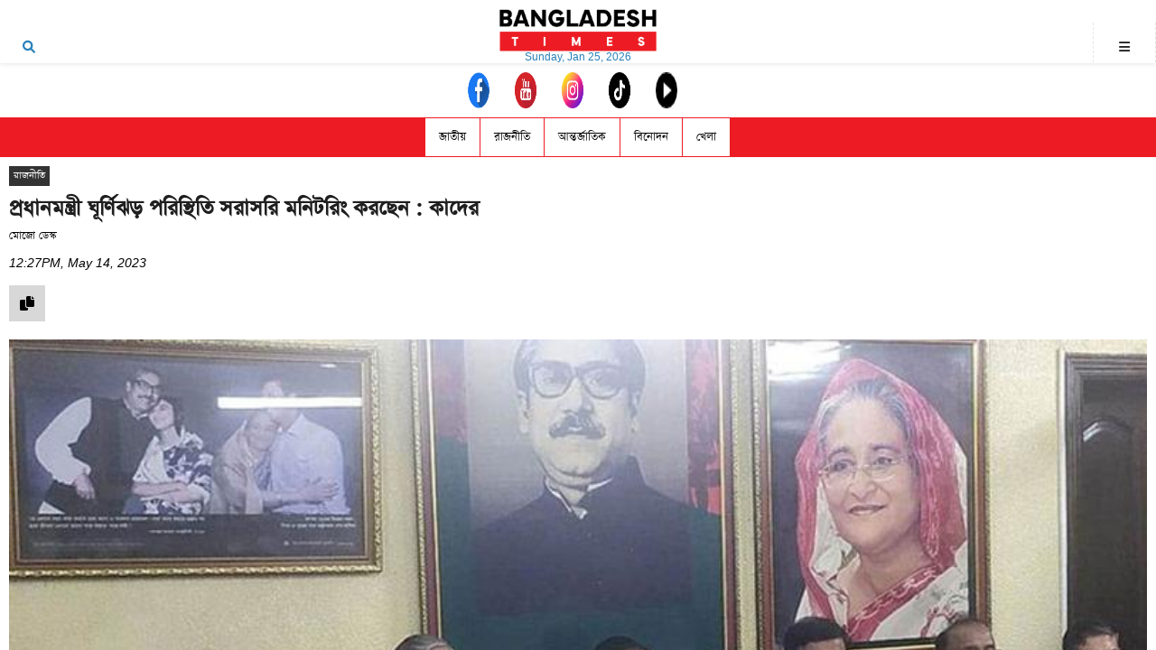

--- FILE ---
content_type: text/html; charset=UTF-8
request_url: https://bangladeshtimes.com/details/35339/%E0%A6%AA%E0%A7%8D%E0%A6%B0%E0%A6%A7%E0%A6%BE%E0%A6%A8%E0%A6%AE%E0%A6%A8%E0%A7%8D%E0%A6%A4%E0%A7%8D%E0%A6%B0%E0%A7%80-%E0%A6%98%E0%A7%82%E0%A6%B0%E0%A7%8D%E0%A6%A3%E0%A6%BF%E0%A6%9D%E0%A7%9C-%E0%A6%AA%E0%A6%B0%E0%A6%BF%E0%A6%B8%E0%A7%8D%E0%A6%A5%E0%A6%BF%E0%A6%A4%E0%A6%BF-%E0%A6%B8%E0%A6%B0%E0%A6%BE%E0%A6%B8%E0%A6%B0%E0%A6%BF-%E0%A6%AE%E0%A6%A8%E0%A6%BF%E0%A6%9F%E0%A6%B0%E0%A6%BF%E0%A6%82-%E0%A6%95%E0%A6%B0%E0%A6%9B%E0%A7%87%E0%A6%A8-:-%E0%A6%95%E0%A6%BE%E0%A6%A6%E0%A7%87%E0%A6%B0
body_size: 14524
content:
<style type="text/css">
    .content.detail {
        img {
            width: 100% !important;
            height: auto !important;
        }
    }

    .header-icon-1 i {
        margin-top: 20px !important;
    }

    .header-fixed .fa-search {
        margin-top: 20px !important;

    }
</style>


<!DOCTYPE HTML>
<head>
    <meta http-equiv="Content-Type" content="text/html; charset=utf-8"/>
    <meta name="viewport" content="initial-scale=1.0 minimal-ui"/>
    <meta name="apple-mobile-web-app-capable" content="yes"/>
    <link rel="icon" type="image/x-icon" href="/favicon.ico?v2=true">
    <meta http-equiv="X-UA-Compatible" content="IE=edge">
    <title> Bangladesh Times | প্রধানমন্ত্রী ঘূর্ণিঝড় পরিস্থিতি সরাসরি মনিটরিং করছেন : কাদের</title>
    <meta name="facebook-domain-verification" content="3nwzjm8bgqv4003ed8hc0z6skxqkip"/>

    <meta name="author" content="Bangladeshtimes">
    <meta name="description" content="Country's first full mobile work-flow based news station.">

    
    <!-- fb metas -->
    

    

    <!-- fb metas -->
    <meta property="og:image" content="https://bucket.bangladeshtimes.com/news/2023/May/14/1684045632524.jpg"/>
    <meta name="og:title" content="প্রধানমন্ত্রী ঘূর্ণিঝড় পরিস্থিতি সরাসরি মনিটরিং করছেন : কাদের">


    <!-- for twitter -->
    <meta name="twitter:card" content="summary_large_image">
    <meta name="twitter:site" content="@BangladeshTimes"/>
    <meta name="twitter:creator" content="@BangladeshTimes"/>
    <meta name="twitter:title" content="প্রধানমন্ত্রী ঘূর্ণিঝড় পরিস্থিতি সরাসরি মনিটরিং করছেন : কাদের">
    <meta property="twitter:url" content="https://bangladeshtimes.com/details/35339/প্রধানমন্ত্রী-ঘূর্ণিঝড়-পরিস্থিতি-সরাসরি-মনিটরিং-করছেন-:-কাদের"/>
    <meta name="twitter:description" content="ঘূর্ণিঝড় মোখার সার্বিক বিষয়ে প্রধানমন্ত্রী শেখ হাসিনা সরাসরি মনিটরিং কর...">
    <meta name="twitter:image" content="https://bucket.bangladeshtimes.com/news/2023/May/14/1684045632524.jpg">
    <meta name="twitter:image:alt" content="প্রধানমন্ত্রী ঘূর্ণিঝড় পরিস্থিতি সরাসরি মনিটরিং করছেন : কাদের">
    <!-- for twitter -->
    <meta name="keywords" content="">
    <meta name="description" content="ঘূর্ণিঝড় মোখার সার্বিক বিষয়ে প্রধানমন্ত্রী শেখ হাসিনা সরাসরি মনিটরিং কর...">
    <link rel="canonical" href='https://bangladeshtimes.com/details/35339/প্রধানমন্ত্রী-ঘূর্ণিঝড়-পরিস্থিতি-সরাসরি-মনিটরিং-করছেন-:-কাদের'>

    <style type="text/css">
    @font-face {
      font-family: SansBold;
      src: url(/assets/fonts/OpenSans-Bold.ttf);
    }
    
    @font-face {
      font-family: SansRegular;
      src: url(/assets/fonts/OpenSans-Regular.ttf);
    }

    .sans {
      font-family: SansRegular;
    }
    .sans-bold {
      font-family: SansBold;
    }

    .br-btm {
      border-bottom: 1px solid gray;
    }

    .privacy {
      padding-left: 20px;
      padding-right: 20px;
    }

    .privacy p {
      padding-bottom: 10px;
      margin: 0;
    }
    .privacy h2,h3, ul, li {
      padding-bottom: 10px;
      margin: 0;
    }

    .privacy h1,.privacy ,.privacy h3, .privacy h4 {
      font-family: SansBold !important;
    }

    .privacy p, .privacy li , .privacy strong, .privacy span, .privacy ul li {
      font-family: SansRegular !important;
    }

</style>
    
    <link rel="stylesheet" type="text/css" href="/dist/mobile/vendor.1528525797573.min.css"/>
    <link rel="stylesheet" type="text/css" href="/dist/mobile/app.1528624600569.min.css"/>

    

    <script async src="https://pagead2.googlesyndication.com/pagead/js/adsbygoogle.js?client=ca-pub-1733092688474886"
            crossorigin="anonymous"></script>

    <script async src="https://securepubads.g.doubleclick.net/tag/js/gpt.js"></script>
    <link rel="stylesheet" href="https://cdnjs.cloudflare.com/ajax/libs/font-awesome/6.0.0/css/all.min.css"
          integrity="sha512-9usAa10IRO0HhonpyAIVpjrylPvoDwiPUiKdWk5t3PyolY1cOd4DSE0Ga+ri4AuTroPR5aQvXU9xC6qOPnzFeg=="
          crossorigin="anonymous" referrerpolicy="no-referrer"/>

    <style type="text/css">
        :root {
            --brand-color: #ed1c24;
        }

        .short-title {
            font-size: 12px;
            margin-bottom: 0px;
            padding-bottom: 0px;
            font-weight: normal;
            color: var(--brand-color) !important;
        }

        .short-title.featured {
            font-size: 14px;
        }

        .spinner {
            width: 40px;
            height: 40px;

            position: relative;
            margin: 100px auto;
        }

        .double-bounce1, .double-bounce2 {
            width: 100%;
            height: 100%;
            border-radius: 50%;
            background-color: green;
            opacity: 0.6;
            position: absolute;
            top: 0;
            left: 0;

            -webkit-animation: sk-bounce 2.0s infinite ease-in-out;
            animation: sk-bounce 2.0s infinite ease-in-out;
        }

        .double-bounce2 {
            -webkit-animation-delay: -1.0s;
            animation-delay: -1.0s;
            background-color: red;
        }

        @-webkit-keyframes sk-bounce {
            0%, 100% {
                -webkit-transform: scale(0.0)
            }
            50% {
                -webkit-transform: scale(1.0)
            }
        }

        @keyframes  sk-bounce {
            0%, 100% {
                transform: scale(0.0);
                -webkit-transform: scale(0.0);
            }
            50% {
                transform: scale(1.0);
                -webkit-transform: scale(1.0);
            }
        }

        .loader-container {
            position: absolute;
            height: 100%;
            width: 100%;
            z-index: 99999;
            top: 0px;
            background: white;
        }

        #section-nav {
            width: 100%;
            border-top: 2px solid #c0392b;
            z-index: 999999;
            height: 50px;
            bottom: -5px;
            overflow-y: scroll;
            left: 0;
            right: 0;
            z-index: 99;
            position: absolute;
            background: #fff;
        }

        #section-nav .wrapper {
            width: 800px;
        }

        #section-nav ul {
            padding-left: 0px;
            margin: 0;
            list-style-type: none;
            display: flex;
            align-items: center;
        }

        #section-nav ul li {
            float: left;
            padding: 10px;
            color: white;
        }

        ul#nav li.active {
            background: #c0392b;
        }

        ul#nav li.active a {
            color: white;
        }

        .content {
            padding-top: 20px;
            /* padding-left: 5px !important;
            padding-right: 5px !important; */
        }

        .thumb-layout a {
            margin-bottom: 10px !important;
        }

        .content.detail p {
            margin-bottom: 2px !important;
        }

        .content.detail p, .content.detail div, .content.detail {
            font-size: 20px;
            line-height: 25px;
            text-align: justify;
        }

        /*fonts*/
        @font-face {
            font-family: solaimanlipi;
            src: url('/assets/fonts/solaimanlipi.ttf');
        }

        body, a, h1, h2, h3, h4, h5, p {
            font-family: solaimanlipi !important;
        }

        .bg-orange-dark {
            background-color: var(--brand-color) !important;
            color: #ffffff;
        }

        .border-orange-dark {
            border-bottom: solid 1px var(--brand-color) !important;
        }

        .img-holder img, figure img {
            width: 100%;
            height: auto;
        }

        .thumb-layout {
            overflow: hidden;
        }

        .iframe-holder {
            position: relative;
            overflow: hidden;
            width: 100% !important;
            padding-top: 56.25% !important; /* 16:9 Aspect Ratio (divide 9 by 16 = 0.5625) */
        }

        .iframe-holder.facebook iframe {
            width: 100%;
            height: auto;
        }

        .responsive-iframe {
            position: absolute;
            top: 0;
            left: 0;
            bottom: 0;
            right: 0;
            width: 100% !important;
            height: 100% !important;
        }

        .text-slider p {
            font-size: 15px;
            padding-left: 5px;
            padding-right: 5px;
            white-space: nowrap;
            overflow-y: auto;
            font-weight: bold;
        }

        .right-sidebar-header a {
            width: 14.26% !important;
            color: #ffffff !important;
            height: 38px !important;
            line-height: 38px !important; /* Match the height */
            display: flex !important;
            align-items: center;
            justify-content: center;
        }

        .right-sidebar-header {
            display: flex;
            align-items: center;
            justify-content: space-around;
            padding: 5px 0;
        }

        .sidebar-left {
            left: unset !important;
            right: 0 !important;
        }

        .sidebar-divider {
            font-family: Robot, sans-serif;
        }

        .header-icon-1 {
            right: 0 !important;
            left: unset !important;
            width: 70px !important;
            height: 70px !important;
            line-height: 70px !important;
        }

        .header-icon-2 {
            left: 0 !important;
            right: unset !important;
            width: 70px !important;
            height: 70px !important;
            line-height: 70px !important;
            position: absolute;
            border-right: dashed 1px rgba(0, 0, 0, .1);
        }

        .header-clear-large {
            height: 80px;
        }

        .header-menu {
            padding: 0;
            overflow-x: auto;
            white-space: nowrap;
            -webkit-overflow-scrolling: touch;
            margin-bottom: 5px;
            border-top: 1px solid var(--brand-color);
            border-bottom: 1px solid var(--brand-color);
            background: var(--brand-color);
            text-align: center; /* Center text */
            display: flex;
            justify-content: center; /* Center flex items */
            align-items: center; /* Vertically center */
            font-size: 0;
        }

        .header-menu a {
            color: #000000;
            border-right: 1px solid var(--brand-color);
            font-size: 15px;
            padding: 6px 15px; /* Increased horizontal padding */
            text-decoration: none;
            display: inline-flex; /* Changed to inline-flex */
            align-items: center; /* Center vertically */
            justify-content: center; /* Center horizontally */
            background: #ffffff;
            margin: 0;
            height: 100%; /* Take full height */
        }

        .header-menu a:last-child {
            border-right: 1px solid var(--brand-color) !important; /* Add right border to the last item */
        }

        .header-menu a.active {
            background: #000000;
            color: #ffffff;
        }

        .header-menu a:last-child {
            border-right: none;
        }

        .header-menu a:hover {
            background: rgba(0, 0, 0, 0.1);
            color: #000000; /* Maintain black text on hover */
        }

        .slider-holder {
            display: flex;
            align-items: center;
            background-color: #000000;
            margin-bottom: 10px;
        }

        .slider-title {
            color: #ffff;
            padding: 0 10px;
        }

        .text-slider {
            margin-top: 0;
            background: red;
            overflow: hidden;
        }

        .header-social-icon {
            margin-bottom: 10px;
        }

        p.header-date {
            text-align: center;
            line-height: 1;
            font-family: Roboto, sans-serif !important;
            font-size: 12px;
            margin-bottom: 0;
        }

        .header-fixed {
            height: 70px !important;
            line-height: 70px !important;
        }

        .footer-socials a {
            border-radius: 50%;
        }

        .featured-section a.post-item:first-child {
            border-bottom: 1px solid var(--brand-color) !important;
            padding-bottom: 10px;
            margin: 0;
        }

        .featured-section a.post-item:not(:last-child) {
            padding-bottom: 15px;
        }

        .featured-section a.post-item:not(:first-child) {
            border-right: 1px solid var(--brand-color) !important;
            border-left: 1px solid var(--brand-color) !important;
            border-bottom: 1px solid var(--brand-color) !important;
            padding-top: 10px;
            padding-left: 10px;
            margin: 0;
            border-top: none;
        }

        a.post-item {
            display: flex;
            justify-content: space-between;
            flex-direction: row;
        }

        a.post-item.first-video {
            flex-direction: column;
        }

        a.first-video.post-item strong.title {
            font-size: 22px;
            line-height: 32px;
            font-weight: bold;
            padding-left: 0;
        }

        a.post-item.first-video img {
            width: 100%;
        }

        a.post-item.second-video img, a.post-item.second-video .post-video {
            flex-basis: 60%;
        }

        a.post-item.second-video .meta {
            flex-basis: 40%;
        }

        a.post-item strong, a.post-item em {
            padding-left: 10px;
        }

        a.post-item img, a.post-item .post-video {
            flex-basis: 45%;
            position: relative;
        }

        a.post-item .meta {
            flex-basis: 55%;
            padding-left: 10px;
            padding-right: 10px;
        }

        .detail-cat a {
            color: #ffffff;
            font-size: 0.9em;
            line-height: 1.8em;
        }

        .detail-cat {
            background-color: #333333;
            display: inline-block;
            padding: 0px 5px;
            margin-bottom: 10px;
        }

        .breaking-news {
            background-color: red;
            width: 100%;
            margin: 0;
            text-align: center;
        }

        .breaking-news p {
            margin: 0;
            color: #fff;
        }

        .owl-controls {
            display: none;
        }

        .page-title {
            background-color: var(--brand-color);
            text-align: center;
            color: #ffffff;
            font-size: 1.5em;
            line-height: 1.5;
        }

        .tags-wrap a {
            margin-right: 10px;
            background-color: #000000;
            padding: 0 7px;
            color: #fff;
        }

        .tags-wrap {
            display: flex;
            align-items: center;
            justify-content: center;
        }

        p.footer-text {
            font-family: Roboto, sans-serif !important;
            line-height: 20px;
            font-size: 11px;
        }

        p.footer-strip span, .sidebar-copyright span {
            font-family: Roboto, sans-serif;
        }

        .footer-title {
            text-align: center;
        }

        .footer-title h3 {
            font-size: 26px;
            margin: 20px 0;
        }

        .about .page-title h1, .about .page-title h2 {
            font-family: Roboto, sans-serif !important;
            color: white;
            font-weight: bold;
            padding: 10px 0;
        }

        ul.footer-info {
            list-style: none;
            font-family: Roboto, sans-serif;
            margin-bottom: 20px;
        }

        ul.footer-info li {
            font-size: 18px;
        }

        ul.footer-info .job-title {
            font-size: 22px;
            text-transform: capitalize;
            color: var(--brand-color);
            font-weight: bold;
        }

        .footer-menu {
            display: flex;
            justify-content: center;
            align-items: center;
            padding: 15px 0;
            white-space: nowrap;
            flex-wrap: wrap;
        }

        .footer-menu a.item {
            margin-right: 5px;
            background-color: var(--brand-color);
            color: #ffffff;
            padding: 5px 8px;
            margin-bottom: 5px;
        }

        .about .content p {
            padding: 0 2em;
        }

        .about .content, .about .content p, em.date {
            font-family: Roboto, sans-serif !important;
        }

        .video-gallery {
            display: flex;
            flex-direction: row;
            overflow-x: scroll;
            overflow-y: hidden;
        }

        .video-gallery a.post-item {
            flex-direction: column;
            flex-wrap: nowrap;
            flex: 0 0 170px;
            margin-right: 5px;
            background-color: #070707;
            color: #ffffff;
        }

        .video-gallery a.post-item .meta h3 {
            color: #ffffff;
        }

        .video-gallery a.post-item .meta {
            padding-top: 5px;
        }

        .photo-gallery {
            display: flex;
            flex-wrap: wrap;
            justify-content: space-evenly;
            background: black;
            padding-left: 5px;
            padding-top: 5px;
        }

        .photo-gallery .image-holder {
            flex-basis: 48%;
            padding-bottom: 5px;
            margin-right: 2%;
            overflow: hidden;
            position: relative;
        }

        .photo-gallery .image-holder.first {
            flex-basis: 100%;
        }

        .photo-gallery .image-holder img {
            width: 100%;
        }

        a.image-holder h4 {
            text-align: center;
            position: absolute;
            bottom: 0px;
            background-image: linear-gradient(to top, #000000d9, transparent);
            color: #ffffff;
            width: 100%;
            margin: 0;
            padding: 5px;
        }

        p.count {
            padding: 5px 15px;
            border: 1px solid var(--brand-color);
            display: inline-block;
            border-radius: 20px;
        }

        @media  screen and (max-width: 480px) {
            /* a.post-item img, a.post-item .post-video {
                max-height: 120px;
            } */
            .footer-socials a {
                width: 25px;
                height: 25px;
                float: left;
                line-height: 28px;
                text-align: center;
                margin-left: 4px;
                margin-right: 3px;
            }
        }

        @media (min-width: 768px) {
            .footer-socials a {
                margin-left: 0 !important;
            }

            .video-gallery a.post-item {
                flex: 0 0 300px;
            }
        }

        .meta span {
            color: #000;
        }

        .button-center {
            margin-bottom: 0px !important;
        }


    </style>
    <!--Onesignal-->


<!-- Global site tag (gtag.js) - Google Analytics -->
<!-- <script async src="https://www.googletagmanager.com/gtag/js?id=G-WCESF6PMZW"></script>
<script>
  window.dataLayer = window.dataLayer || [];
  function gtag(){dataLayer.push(arguments);}
  gtag('js', new Date());

  gtag('config', 'G-WCESF6PMZW');
</script> -->

<!-- Global site tag (gtag.js) - Google Analytics -->
<script async src="https://www.googletagmanager.com/gtag/js?id=G-BSTXY0XL09"></script>
<script>
  window.dataLayer = window.dataLayer || [];
  function gtag(){dataLayer.push(arguments);}
  gtag('js', new Date());

  gtag('config', 'G-BSTXY0XL09');
</script>

<!-- BEGIN SHAREAHOLIC CODE -->
<link rel="preload" href="https://cdn.shareaholic.net/assets/pub/shareaholic.js" as="script" />
<meta name="shareaholic:site_id" content="e9c3004832e39b0903e8185d93cffdcd" />
<script data-cfasync="false" async src="https://cdn.shareaholic.net/assets/pub/shareaholic.js"></script>
<!-- END SHAREAHOLIC CODE --></head>

<body class="">

<div id="fb-root"></div>
<script async defer crossorigin="anonymous"
        src="https://connect.facebook.net/en_US/sdk.js#xfbml=1&version=v10.0&appId=141742424552653&autoLogAppEvents=1"
        nonce="FK76jysx"></script>



<div class="gallery-fix"></div>         <!-- Fix Gallery next/prev error on Android -->
<div class="sidebar-tap-close"></div>   <!-- Overlay for content to close Sidebar -->


<div class="header-fixed" id="header">
    <!-- <i style="position: absolute; left: 0; margin-top: 25px; margin-left: 20px; border-right: dashed 1px rgba(0,0,0,.1)" class="fa fa-search"></i> -->
    <a href="/google/search"
       style="position: absolute; left: 25px; top: 25px; line-height: 0 !important;">
        <i class="fa fa-search"></i>
    </a>

    <a href="/">
        <div style="padding-top: 10px">
            <img class="" width="180" height="auto" src="https://bangladeshtimes.com/logo_1.png" alt="bdtimes Logo"/>
            <p class="header-date">Sunday, Jan 25, 2026</p>
        </div>
    </a>
    <a href="#" style="top: 25px; line-height: 0 !important;" class="header-icon-1 open-right-sidebar"><i
                class="fa fa-navicon"></i></a>

</div>

<div class="sidebar-right">
    <div class="sidebar-scroll">
        <div class="sidebar-header right-sidebar-header">
            <a href="https://www.facebook.com/bangladeshtimes71/" class="facebook-color">
                <i class="fa-brands fa-facebook-f"></i>
            </a>
            <a href="https://www.youtube.com/watch?v=rpyklkHPkG0" class="youtube-color">
                <i class="fa-brands fa-youtube"></i>
            </a>
            <a href="https://www.instagram.com/bangladeshtimes_official" class="phone-color">
                <i class="fa-brands fa-instagram"></i>
            </a>
            <a href="https://www.tiktok.com/@bangladeshtimes" class="facebook-color">
                <i class="fa-brands fa-tiktok"></i>
            </a>
            <a href="https://twitter.com/timesnews71" class="twitter-color">
                <i class="fa-brands fa-twitter"></i>
            </a>
            <a href="https://www.snapchat.com/add/bangladeshtimes" class="phone-color">
                <i class="fa-brands fa-snapchat"></i>
            </a>
            <div class="clear"></div>
        </div>
        <div class="sidebar-divider">
            Navigation
        </div>
        <div class="sidebar-menu">
            <a class="menu-item active-item" href="https://bangladeshtimes.com">
                <i class="fas fa-solid fa-check bg-red-dark"></i>
                <span style="font-size: 18px">হোম</span>
                <i class="fas fa-circle"></i>
            </a>
                            <a class="menu-item" href="https://bangladeshtimes.com/national">
                    <i class="fa-solid fa-check bg-red-dark"></i>
                    <span style="font-size: 18px; font-weight: 500">জাতীয়</span>
                    <i class="fa fa-circle"></i>
                </a>
                            <a class="menu-item" href="https://bangladeshtimes.com/politics">
                    <i class="fa-solid fa-check bg-red-dark"></i>
                    <span style="font-size: 18px; font-weight: 500">রাজনীতি</span>
                    <i class="fa fa-circle"></i>
                </a>
                            <a class="menu-item" href="https://bangladeshtimes.com/international">
                    <i class="fa-solid fa-check bg-red-dark"></i>
                    <span style="font-size: 18px; font-weight: 500">আন্তর্জাতিক</span>
                    <i class="fa fa-circle"></i>
                </a>
                            <a class="menu-item" href="https://bangladeshtimes.com/economy">
                    <i class="fa-solid fa-check bg-red-dark"></i>
                    <span style="font-size: 18px; font-weight: 500">বাণিজ্য-অর্থনীতি</span>
                    <i class="fa fa-circle"></i>
                </a>
                            <a class="menu-item" href="https://bangladeshtimes.com/sports">
                    <i class="fa-solid fa-check bg-red-dark"></i>
                    <span style="font-size: 18px; font-weight: 500">খেলাধুলা</span>
                    <i class="fa fa-circle"></i>
                </a>
                            <a class="menu-item" href="https://bangladeshtimes.com/entertainment">
                    <i class="fa-solid fa-check bg-red-dark"></i>
                    <span style="font-size: 18px; font-weight: 500">বিনোদন</span>
                    <i class="fa fa-circle"></i>
                </a>
                            <a class="menu-item" href="https://bangladeshtimes.com/video-reporting">
                    <i class="fa-solid fa-check bg-red-dark"></i>
                    <span style="font-size: 18px; font-weight: 500">ভিডিও</span>
                    <i class="fa fa-circle"></i>
                </a>
                            <a class="menu-item" href="https://bangladeshtimes.com/science-and-technology">
                    <i class="fa-solid fa-check bg-red-dark"></i>
                    <span style="font-size: 18px; font-weight: 500">তথ্য প্রযুক্তি</span>
                    <i class="fa fa-circle"></i>
                </a>
                            <a class="menu-item" href="https://bangladeshtimes.com/lifestyle">
                    <i class="fa-solid fa-check bg-red-dark"></i>
                    <span style="font-size: 18px; font-weight: 500">লাইফস্টাইল</span>
                    <i class="fa fa-circle"></i>
                </a>
                            <a class="menu-item" href="https://bangladeshtimes.com/art-and-literature">
                    <i class="fa-solid fa-check bg-red-dark"></i>
                    <span style="font-size: 18px; font-weight: 500">শিল্প ও সাহিত্য</span>
                    <i class="fa fa-circle"></i>
                </a>
                            <a class="menu-item" href="https://bangladeshtimes.com/corporate">
                    <i class="fa-solid fa-check bg-red-dark"></i>
                    <span style="font-size: 18px; font-weight: 500">কর্পোরেট</span>
                    <i class="fa fa-circle"></i>
                </a>
                            <a class="menu-item" href="https://bangladeshtimes.com/others">
                    <i class="fa-solid fa-check bg-red-dark"></i>
                    <span style="font-size: 18px; font-weight: 500">অন্যান্য</span>
                    <i class="fa fa-circle"></i>
                </a>
                            <a class="menu-item" href="https://bangladeshtimes.com/social-media">
                    <i class="fa-solid fa-check bg-red-dark"></i>
                    <span style="font-size: 18px; font-weight: 500">সোশ্যাল মিডিয়া</span>
                    <i class="fa fa-circle"></i>
                </a>
                    </div>
        <em class="sidebar-copyright"> <span>&copy;</span> স্বত্ব বাংলাদেশ টাইমস - ২০২১</em>
    </div>
</div>

<div id="page-content"><!--Add sidebar-move to move with body-->
    <div id="page-content-scroll"><!--Enables this element to be scrolled -->
        <div class="header-clear-large"></div>
        <link rel="stylesheet" href="https://cdnjs.cloudflare.com/ajax/libs/font-awesome/6.7.2/css/all.min.css" integrity="sha512-9usAa10IRO0HhonpyAIVpjrylPvoDwiPUiKdWk5t3PyolY1cOd4DSE0Ga+ri4AuTroPR5aQvXU9xC6qOPnzFeg==" crossorigin="anonymous" referrerpolicy="no-referrer" />

<div class="header-social-icon footer-socials">
    
    <a target="_blank"  href="https://www.facebook.com/bangladeshtimes71" class="scale-hover">
        <img
                style="width:24px; margin:0 auto; vertical-align:middle; height: 100%;"
                src="/assets/social-icons/facebook.png"alt="">
    </a>
    <a target="_blank" href="https://www.youtube.com/watch?v=rpyklkHPkG0" class="scale-hover ">
        <img
                style="width:24px; margin:0 auto; vertical-align:middle; height: 100%;"
                src="/assets/social-icons/youtube.png"alt="">
    </a>
    <a target="_blank"  href="https://www.instagram.com/bangladeshtimes_official" class="scale-hover ">
        <img
                style="width:24px; margin:0 auto; vertical-align:middle; height: 100%;"
                src="/assets/social-icons/instagram.png"alt="">
    </a>
    <a target="_blank"  href="https://www.tiktok.com/@bangladeshtimes3"><img
                style="width:24px; margin:0 auto; vertical-align:middle; height: 100%;"
                src="/assets/social-icons/tiktok.png"alt=""></a>
                <a href="https://bangladeshtimes.com/video-reporting" class="scale-hover">
                    <img style="width:24px; margin:0 auto; vertical-align:middle; height: 100%;" 
                         src="/assets/social-icons/play-filled.png" 
                         alt="">
                </a>
</div>
        <div class="header-menu">
            <a href="https://bangladeshtimes.com/national" class="">জাতীয়</a>
            <a href="https://bangladeshtimes.com/politics" class="">রাজনীতি</a>
            <a href="https://bangladeshtimes.com/international"
               class="">আন্তর্জাতিক</a>
            <a href="https://bangladeshtimes.com/entertainment" class="">বিনোদন</a>
            <a href="https://bangladeshtimes.com/sports" class="">খেলা</a>
        </div>


    <div class="content" style="margin-bottom: 0px; padding-top: 5px">
        <div class="detail-cat">
            <a>রাজনীতি
                            </a>
        </div>

                <h1 class="no-bottom" style="font-size: 28px">
            প্রধানমন্ত্রী ঘূর্ণিঝড় পরিস্থিতি সরাসরি মনিটরিং করছেন : কাদের
        </h1>

        <input id="link-input" style="opacity: 0; position: absolute; left: -500px;" type="text"
               value="https://bangladeshtimes.com/details/35339/প্রধানমন্ত্রী-ঘূর্ণিঝড়-পরিস্থিতি-সরাসরি-মনিটরিং-করছেন-:-কাদের">

        <div class="post-meta">
            <span style="   font-style: 'bold'">মোজো ডেস্ক</span>
            <br/>
            <em class="date"> 12:27PM, May 14, 2023</em>
        </div>
    </div>


    <div class="content"
         style="margin-bottom: 0px; display: flex; flex-direction: row; margin-top: 0px; padding-top: 5px; gap: 5px">
        <div class="shareaholic-canvas" data-app="share_buttons" data-app-id="33249086"></div>
        <div>
            <button class="copy-link" onclick="copylink(event)" style="
                              background-color: #d8d8d8; /* Gray to match social buttons */
                              border: none;
                              color: #000000;
                              padding: 8px 8px;
                              text-align: center;
                              text-decoration: none;
                              display: inline-block;
                              border-radius: 4px;
                              margin-top: 5px;
                              font-size: 16px;
                              cursor: pointer;
                              width: 40px;
                              border-radius: 0px;
                              height: 40px;"><i class="fas fa-copy"></i>
            </button>
        </div>
    </div>

    <div class="content" style="margin-bottom: 5px">
                    <div class="img-holder">
                <img src="https://asset.bangladeshtimes.com/resize?width=800&amp;quality=75&amp;path=/news/2023/May/14/1684045632524.jpg" alt="">
            </div>
            </div>

    <div class="content detail">
        <div>ঘূর্ণিঝড় মোখার সার্বিক বিষয়ে প্রধানমন্ত্রী শেখ হাসিনা সরাসরি মনিটরিং করছেন বলে জানিয়েছেন আওয়ামী লীগের সাধারণ সম্পাদক ও সেতুমন্ত্রী ওবায়দুল কাদের।             
        <div><br></div><div>রোববার (১৪ মে) সকালে আওয়ামী লীগের সভাপতির ধানমন্ডির রাজনৈতিক কার্যালয়ে দলের সম্পাদকমন্ডলীর বৈঠক শেষে তিনি এ কথা বলেন।</div><div><br></div><div>বৈঠকে আওয়ামী লীগের যুগ্ম সাধারণ সম্পাদক মাহবুব উল আলম হানিফ, আ ফ ম বাহাউদ্দিন নাছিম, ডা. দীপু মনি, সাংগঠনিক সম্পাদক আহমদ হোসেন, বিএম মোজাম্মেল হক, এসএম কামাল হোসেন, মির্জা আজম, শফিউল আলম চৌধুরী নাদেল, সুজিত রায় নন্দী উপস্থিত ছিলেন।</div><div><br></div><div>এছাড়াও প্রচার ও প্রকাশনা বিষয়ক সম্পাদক আব্দুস সোবহান গোলাপ, মুক্তিযুদ্ধ বিষয়ক সম্পাদক মৃণাল কান্তি দাশ, দপ্তর সম্পাদক ব্যারিস্টার বিপ্লব বড়ুয়া, ত্রাণ ও সমাজকল্যাণ বিষয়ক সম্পাদক আমিনুল ইসলাম আমিন, কৃষি ও সমবায় বিষয়ক সম্পাদক ফরিদুন্নাহার লাইলী, শিক্ষা ও মানবসম্পদ বিষয়ক সম্পাদক শামসুন নাহার চাপা, আন্তর্জাতিক বিষয়ক সম্পাদক ড. শাম্মী আহমেদ, উপ প্রচার ও প্রকাশনা বিষয়ক সম্পাদক আব্দুল আউয়াল শামীম, উপ দপ্তর বিষয়ক সম্পাদক অ্যাড. সায়েম খান, কার্যনির্বাহী সদস্য শাহাবুদ্দিন ফরাজী প্রমুখ উপস্থিত ছিলেন।</div></div>
    </div>


    <div class="content" style="margin-bottom: 10px; margin-top: 0px; padding-top: 0px">
        <h4>Share this news on: </h4>
        <div class="shareaholic-canvas" data-app="share_buttons" data-app-id="33249086"></div>
    </div>

    <div class="content" style="padding-top: 0px">
        <div class="fb-comment">
            <div class="fb-comments" data-href="https://bangladeshtimes.com/details/35339/প্রধানমন্ত্রী-ঘূর্ণিঝড়-পরিস্থিতি-সরাসরি-মনিটরিং-করছেন-:-কাদের"
                 data-width="" data-numposts="5"></div>
        </div>
    </div>

    <div class="content">
        <div class="decoration"></div>
        <div class="heading-badge border-orange-dark">
            <h3 class="bg-orange-dark">সর্বশেষ</h3>
        </div>
        <div class="thumb-layout" style="padding-top: 20px;">
            
                                    <a class="post-item" href="/details/141223/ঢাবির-কেন্দ্রীয়-মাঠে-কিশোরদের-কান-ধরিয়ে-ওঠবস-করালেন-সর্বমিত্র">
                                                    <img class="preload-image" data-original="https://bucket.bangladeshtimes.com/news/2026/Jan/25/1769354794727.jpg"
                                 alt="img" src="https://asset.bangladeshtimes.com/resize?width=500&amp;quality=75&amp;path=/news/2026/Jan/25/1769354794727.jpg" style="display: block;">
                                                <div class="meta">
                                                        <strong>ঢাবির কেন্দ্রীয় মাঠে কিশোরদের কান ধরিয়ে ওঠবস করালেন সর্বমিত্র</strong>
                            <em class="date">Jan 25, 2026</em>
                            
                        </div>
                    </a>
                            
                                    <a class="post-item" href="/details/141222/১-লাখেরও-বেশি-অভিবাসীকে-ইইউ-ছাড়ার-নোটিশ">
                                                    <img class="preload-image" data-original="https://bucket.bangladeshtimes.com/news/2026/Jan/25/1769354555319.jpg"
                                 alt="img" src="https://asset.bangladeshtimes.com/resize?width=500&amp;quality=75&amp;path=/news/2026/Jan/25/1769354555319.jpg" style="display: block;">
                                                <div class="meta">
                                                        <strong>১ লাখেরও বেশি অভিবাসীকে ইইউ ছাড়ার নোটিশ</strong>
                            <em class="date">Jan 25, 2026</em>
                            
                        </div>
                    </a>
                            
                                    <a class="post-item" href="/details/141221/প্রতিহিংসা-নয়--ঐক্যের-রাজনীতি-চাই-:-হাবিব">
                                                    <img class="preload-image" data-original="https://bucket.bangladeshtimes.com/news/2026/Jan/25/1769354280472.jpg"
                                 alt="img" src="https://asset.bangladeshtimes.com/resize?width=500&amp;quality=75&amp;path=/news/2026/Jan/25/1769354280472.jpg" style="display: block;">
                                                <div class="meta">
                                                        <strong>প্রতিহিংসা নয়, ঐক্যের রাজনীতি চাই : হাবিব</strong>
                            <em class="date">Jan 25, 2026</em>
                            
                        </div>
                    </a>
                            
                                    <a class="post-item" href="/details/141220/আমানতের-মালিক-নয়--চৌকিদার-হতে-চাই:-ডা.-শফিকুর-রহমান">
                                                    <img class="preload-image" data-original="https://bucket.bangladeshtimes.com/news/2026/Jan/25/1769354027981.jpg"
                                 alt="img" src="https://asset.bangladeshtimes.com/resize?width=500&amp;quality=75&amp;path=/news/2026/Jan/25/1769354027981.jpg" style="display: block;">
                                                <div class="meta">
                                                        <strong>আমানতের মালিক নয়, চৌকিদার হতে চাই: ডা. শফিকুর রহমান</strong>
                            <em class="date">Jan 25, 2026</em>
                            
                        </div>
                    </a>
                            
                                    <a class="post-item" href="/details/141219/আওয়ামী-লীগের-মৃত্যু-হয়েছে-ঢাকায়--দাফন-দিল্লিতে:-সালাহউদ্দিন">
                                                    <img class="preload-image" data-original="https://bucket.bangladeshtimes.com/news/2026/Jan/25/1769353905129.jpg"
                                 alt="img" src="https://asset.bangladeshtimes.com/resize?width=500&amp;quality=75&amp;path=/news/2026/Jan/25/1769353905129.jpg" style="display: block;">
                                                <div class="meta">
                                                        <strong>আওয়ামী লীগের মৃত্যু হয়েছে ঢাকায়, দাফন দিল্লিতে: সালাহউদ্দিন</strong>
                            <em class="date">Jan 25, 2026</em>
                            
                        </div>
                    </a>
                            
                                    <a class="post-item" href="/details/141218/তারেক-রহমানের-সুর-নরম--জামায়াতের-কড়া-হুঁশিয়ারি;-কোন-দিকে-যাচ্ছে-২৬-এর-নির্বাচন?">
                                                    <div class="post-video">
                                                                    <div class="iframe-holder facebook">
                                        <iframe class="responsive-iframe"
                                                src="https://www.facebook.com/plugins/video.php?height=280&amp;href=https://www.facebook.com/reel/702901896102643&amp;show_text=false&amp;width=350"
                                                width="350" height="280"
                                                style="margin:0 auto; border:none;overflow:hidden" scrolling="no"
                                                frameborder="0" data-allowfullscreen="true"
                                                allow="autoplay; clipboard-write; encrypted-media; picture-in-picture; web-share"></iframe>
                                    </div>
                                                            </div>
                                                <div class="meta">
                                                        <strong>তারেক রহমানের সুর নরম, জামায়াতের কড়া হুঁশিয়ারি; কোন দিকে যাচ্ছে ২৬-এর নির্বাচন?</strong>
                            <em class="date">Jan 25, 2026</em>
                            
                        </div>
                    </a>
                            
                                    <a class="post-item" href="/details/141217/জামায়াত-নিয়ে-হর্ষবর্ধন-শ্রিংলার-বক্তব্য-পক্ষপাতদুষ্ট-:-গোলাম-পরওয়ার">
                                                    <img class="preload-image" data-original="https://bucket.bangladeshtimes.com/news/2026/Jan/25/1769353807531.jpg"
                                 alt="img" src="https://asset.bangladeshtimes.com/resize?width=500&amp;quality=75&amp;path=/news/2026/Jan/25/1769353807531.jpg" style="display: block;">
                                                <div class="meta">
                                                        <strong>জামায়াত নিয়ে হর্ষবর্ধন শ্রিংলার বক্তব্য পক্ষপাতদুষ্ট : গোলাম পরওয়ার</strong>
                            <em class="date">Jan 25, 2026</em>
                            
                        </div>
                    </a>
                            
                                    <a class="post-item" href="/details/141216/প্রার্থীতা-প্রত্যাহার-করে-নিয়েছেন-জামায়াতের-আরেক-প্রার্থী">
                                                    <img class="preload-image" data-original="https://bucket.bangladeshtimes.com/news/2026/Jan/25/1769353634682.jpg"
                                 alt="img" src="https://asset.bangladeshtimes.com/resize?width=500&amp;quality=75&amp;path=/news/2026/Jan/25/1769353634682.jpg" style="display: block;">
                                                <div class="meta">
                                                        <strong>প্রার্থীতা প্রত্যাহার করে নিয়েছেন জামায়াতের আরেক প্রার্থী</strong>
                            <em class="date">Jan 25, 2026</em>
                            
                        </div>
                    </a>
                            
                                    <a class="post-item" href="/details/141215/আজ-বা-কালই-ইন্টারনেট-চালু-হবে-ইরানে">
                                                    <img class="preload-image" data-original="https://bucket.bangladeshtimes.com/news/2026/Jan/25/1769353524603.jpg"
                                 alt="img" src="https://asset.bangladeshtimes.com/resize?width=500&amp;quality=75&amp;path=/news/2026/Jan/25/1769353524603.jpg" style="display: block;">
                                                <div class="meta">
                                                        <strong>আজ বা কালই ইন্টারনেট চালু হবে ইরানে</strong>
                            <em class="date">Jan 25, 2026</em>
                            
                        </div>
                    </a>
                            
                                    <a class="post-item" href="/details/141214/এবার-অভিনয়ের-সুযোগ-পেয়ে-দেবলীনা-নন্দীর-স্বপ্ন-পূরণ">
                                                    <img class="preload-image" data-original="https://bucket.bangladeshtimes.com/news/2026/Jan/25/1769353314707.jpg"
                                 alt="img" src="https://asset.bangladeshtimes.com/resize?width=500&amp;quality=75&amp;path=/news/2026/Jan/25/1769353314707.jpg" style="display: block;">
                                                <div class="meta">
                                                        <strong>এবার অভিনয়ের সুযোগ পেয়ে দেবলীনা নন্দীর স্বপ্ন পূরণ</strong>
                            <em class="date">Jan 25, 2026</em>
                            
                        </div>
                    </a>
                            
                                    <a class="post-item" href="/details/141213/ভয়াবহ-ঝড়ের-কবলে-যুক্তরাষ্ট্র--বিদ্যুৎবিহীন-৭-লাখের-বেশি-মানুষ">
                                                    <img class="preload-image" data-original="https://bucket.bangladeshtimes.com/news/2026/Jan/25/1769353029964.jpg"
                                 alt="img" src="https://asset.bangladeshtimes.com/resize?width=500&amp;quality=75&amp;path=/news/2026/Jan/25/1769353029964.jpg" style="display: block;">
                                                <div class="meta">
                                                        <strong>ভয়াবহ ঝড়ের কবলে যুক্তরাষ্ট্র, বিদ্যুৎবিহীন ৭ লাখের বেশি মানুষ</strong>
                            <em class="date">Jan 25, 2026</em>
                            
                        </div>
                    </a>
                            
                                    <a class="post-item" href="/details/141212/বাংলাদেশকে-ভুল-পথে-নিয়েছে-পাকিস্তান--দাবি-ভারতীয়-ক্রিকেটারের">
                                                    <img class="preload-image" data-original="https://bucket.bangladeshtimes.com/news/2026/Jan/25/1769352835224.jpg"
                                 alt="img" src="https://asset.bangladeshtimes.com/resize?width=500&amp;quality=75&amp;path=/news/2026/Jan/25/1769352835224.jpg" style="display: block;">
                                                <div class="meta">
                                                        <strong>বাংলাদেশকে ভুল পথে নিয়েছে পাকিস্তান, দাবি ভারতীয় ক্রিকেটারের</strong>
                            <em class="date">Jan 25, 2026</em>
                            
                        </div>
                    </a>
                            
                                    <a class="post-item" href="/details/141211/পিএসএলের-নিলামের-সময়-জানাল-পিসিবি">
                                                    <img class="preload-image" data-original="https://bucket.bangladeshtimes.com/news/2026/Jan/25/1769352421996.jpg"
                                 alt="img" src="https://asset.bangladeshtimes.com/resize?width=500&amp;quality=75&amp;path=/news/2026/Jan/25/1769352421996.jpg" style="display: block;">
                                                <div class="meta">
                                                        <strong>পিএসএলের নিলামের সময় জানাল পিসিবি</strong>
                            <em class="date">Jan 25, 2026</em>
                            
                        </div>
                    </a>
                            
                                    <a class="post-item" href="/details/141210/পুনরায়-চালু-হয়েছে-এনআইডি-সংশোধন-কার্যক্রম">
                                                    <img class="preload-image" data-original="https://bucket.bangladeshtimes.com/news/2026/Jan/25/1769352142403.jpg"
                                 alt="img" src="https://asset.bangladeshtimes.com/resize?width=500&amp;quality=75&amp;path=/news/2026/Jan/25/1769352142403.jpg" style="display: block;">
                                                <div class="meta">
                                                        <strong>পুনরায় চালু হয়েছে এনআইডি সংশোধন কার্যক্রম</strong>
                            <em class="date">Jan 25, 2026</em>
                            
                        </div>
                    </a>
                            
                                    <a class="post-item" href="/details/141209/ঢাকায়-প্রথমবারের-মতো-ময়লা-কুড়ানোর-প্রতিযোগিতা">
                                                    <img class="preload-image" data-original="https://bucket.bangladeshtimes.com/news/2026/Jan/25/1769351976924.jpg"
                                 alt="img" src="https://asset.bangladeshtimes.com/resize?width=500&amp;quality=75&amp;path=/news/2026/Jan/25/1769351976924.jpg" style="display: block;">
                                                <div class="meta">
                                                        <strong>ঢাকায় প্রথমবারের মতো ময়লা কুড়ানোর প্রতিযোগিতা</strong>
                            <em class="date">Jan 25, 2026</em>
                            
                        </div>
                    </a>
                            
                                    <a class="post-item" href="/details/141208/একনেকে-বাতিল-ইউনিভার্সিটির-নাম-পরিবর্তন-ও-দুই-প্রকল্প">
                                                    <img class="preload-image" data-original="https://bucket.bangladeshtimes.com/news/2026/Jan/25/1769351594930.jpg"
                                 alt="img" src="https://asset.bangladeshtimes.com/resize?width=500&amp;quality=75&amp;path=/news/2026/Jan/25/1769351594930.jpg" style="display: block;">
                                                <div class="meta">
                                                        <strong>একনেকে বাতিল ইউনিভার্সিটির নাম পরিবর্তন ও দুই প্রকল্প</strong>
                            <em class="date">Jan 25, 2026</em>
                            
                        </div>
                    </a>
                            
                                    <a class="post-item" href="/details/141207/নিজের-পায়ে-হাঁটতে-পারছেন-না-হৃতিক-রোশন">
                                                    <img class="preload-image" data-original="https://bucket.bangladeshtimes.com/news/2026/Jan/25/1769351545161.jpg"
                                 alt="img" src="https://asset.bangladeshtimes.com/resize?width=500&amp;quality=75&amp;path=/news/2026/Jan/25/1769351545161.jpg" style="display: block;">
                                                <div class="meta">
                                                        <strong>নিজের পায়ে হাঁটতে পারছেন না হৃতিক রোশন</strong>
                            <em class="date">Jan 25, 2026</em>
                            
                        </div>
                    </a>
                            
                                    <a class="post-item" href="/details/141206/নির্বাচিত-সরকারের-সঙ্গে-ইতিবাচক-সম্পর্ক-বজায়-রাখবে-মস্কো">
                                                    <img class="preload-image" data-original="https://bucket.bangladeshtimes.com/news/2026/Jan/25/1769351540546.jpg"
                                 alt="img" src="https://asset.bangladeshtimes.com/resize?width=500&amp;quality=75&amp;path=/news/2026/Jan/25/1769351540546.jpg" style="display: block;">
                                                <div class="meta">
                                                        <strong>নির্বাচিত সরকারের সঙ্গে ইতিবাচক সম্পর্ক বজায় রাখবে মস্কো</strong>
                            <em class="date">Jan 25, 2026</em>
                            
                        </div>
                    </a>
                            
                                    <a class="post-item" href="/details/141205/ভারতের-অধিনায়কের-বিরুদ্ধে-৫০০-কোটির-মামলা-করবেন-অভিনেত্রী">
                                                    <img class="preload-image" data-original="https://bucket.bangladeshtimes.com/news/2026/Jan/25/1769351242756.jpg"
                                 alt="img" src="https://asset.bangladeshtimes.com/resize?width=500&amp;quality=75&amp;path=/news/2026/Jan/25/1769351242756.jpg" style="display: block;">
                                                <div class="meta">
                                                        <strong>ভারতের অধিনায়কের বিরুদ্ধে ৫০০ কোটির মামলা করবেন অভিনেত্রী</strong>
                            <em class="date">Jan 25, 2026</em>
                            
                        </div>
                    </a>
                            
                                    <a class="post-item" href="/details/141204/উচ্চশিক্ষা-ও-গবেষণায়-সহযোগিতা-জোরদারের-উদ্যোগ-বাংলাদেশ-ও-মালদ্বীপের">
                                                    <img class="preload-image" data-original="https://bucket.bangladeshtimes.com/news/2026/Jan/25/1769351144323.jpg"
                                 alt="img" src="https://asset.bangladeshtimes.com/resize?width=500&amp;quality=75&amp;path=/news/2026/Jan/25/1769351144323.jpg" style="display: block;">
                                                <div class="meta">
                                                        <strong>উচ্চশিক্ষা ও গবেষণায় সহযোগিতা জোরদারের উদ্যোগ বাংলাদেশ ও মালদ্বীপের</strong>
                            <em class="date">Jan 25, 2026</em>
                            
                        </div>
                    </a>
                                    </div>
    </div>

<div class="footer">
    <div class="footer-content" style="padding-top: 20px">
        
        <div>
            <img class="" width="180" height="auto" src="https://bangladeshtimes.com/logo_1.png" alt="bdtimes Logo" />        
        </div>
        <p class="footer-text">
            Country's first full mobile work-flow based news station.
        </p>
    </div>
    <div style="width: 100%; text-align: center; display: flex; align-items: center; flex-direction: column;">
        <p style="background-color: black; color: white; padding: 5px; width: fit-content">
            Sister concern of Vinyl World Group
        </p>
	    
    </div>
    <div class="footer-menu">
        <a class="item sans" href="https://bangladeshtimes.com/about-us">
            About Us
        </a>            
        <a class="item sans" href="https://bangladeshtimes.com/terms-and-conditions">
            Terms & Conditions
        </a>
        <a class="item sans" href="/privacy">
            Privacy Policy
        </a>
        <a class="item sans" href="https://bangladeshtimes.com/contact">
            Contact Us
        </a>        
    </div>
    
    <div style="display: flex; justify-content: center; padding-bottom: 10px; display: flex; flex-direction: column; text-align: center">
        <span>House 11, Road 3/B, Nikhunja-1, Dhaka</span>
        <small>contact@bangladeshtimes.com</small>
        <small>+8801749965240</small>
    </div>
    
    <link rel="stylesheet" href="https://cdnjs.cloudflare.com/ajax/libs/font-awesome/6.7.2/css/all.min.css" integrity="sha512-9usAa10IRO0HhonpyAIVpjrylPvoDwiPUiKdWk5t3PyolY1cOd4DSE0Ga+ri4AuTroPR5aQvXU9xC6qOPnzFeg==" crossorigin="anonymous" referrerpolicy="no-referrer" />

<div class="header-social-icon footer-socials">
    
    <a target="_blank"  href="https://www.facebook.com/bangladeshtimes71" class="scale-hover">
        <img
                style="width:24px; margin:0 auto; vertical-align:middle; height: 100%;"
                src="/assets/social-icons/facebook.png"alt="">
    </a>
    <a target="_blank" href="https://www.youtube.com/watch?v=rpyklkHPkG0" class="scale-hover ">
        <img
                style="width:24px; margin:0 auto; vertical-align:middle; height: 100%;"
                src="/assets/social-icons/youtube.png"alt="">
    </a>
    <a target="_blank"  href="https://www.instagram.com/bangladeshtimes_official" class="scale-hover ">
        <img
                style="width:24px; margin:0 auto; vertical-align:middle; height: 100%;"
                src="/assets/social-icons/instagram.png"alt="">
    </a>
    <a target="_blank"  href="https://www.tiktok.com/@bangladeshtimes3"><img
                style="width:24px; margin:0 auto; vertical-align:middle; height: 100%;"
                src="/assets/social-icons/tiktok.png"alt=""></a>
                <a href="https://bangladeshtimes.com/video-reporting" class="scale-hover">
                    <img style="width:24px; margin:0 auto; vertical-align:middle; height: 100%;" 
                         src="/assets/social-icons/play-filled.png" 
                         alt="">
                </a>
</div> 
    <p class="footer-strip"> <span>&copy;</span> স্বত্ব বাংলাদেশ টাইমস - ২০২১</p>
</div>


<script type="text/javascript" src="/dist/mobile/vendor.1528471045816.min.js"></script>

    <script>window.twttr = (function (d, s, id) {
            var js, fjs = d.getElementsByTagName(s)[0],
                t = window.twttr || {};
            if (d.getElementById(id)) return t;
            js = d.createElement(s);
            js.id = id;
            js.src = "https://platform.twitter.com/widgets.js";
            fjs.parentNode.insertBefore(js, fjs);

            t._e = [];
            t.ready = function (f) {
                t._e.push(f);
            };

            return t;
        }(document, "script", "twitter-wjs"));
    </script>

    <script async defer src="//platform.instagram.com/en_US/embeds.js"></script>
    <script async src="//www.tiktok.com/embed.js"></script>

    <!-- Go to www.addthis.com/dashboard to customize your tools -->
    <script type="text/javascript" src="//s7.addthis.com/js/300/addthis_widget.js#pubid=ra-60f28a5eda9046ce"></script>

    <script>
        function copylink(e) {
            e && e.preventDefault();

            // 1. Generate the short URL
            const categoryName = "politics";
            const newsid = "35339";
            const shortUrl = `https://bangladeshtimes.com/${categoryName}/${newsid}`;

            // 2. Create & style the textarea so it's never in the viewport
            const copyText = document.createElement("textarea");
            copyText.value = shortUrl;
            copyText.setAttribute("readonly", "");  // iOS safeguard

            // these styles keep it from affecting layout or scrolling
            copyText.style.position = "fixed";
            copyText.style.top = 0;
            copyText.style.left = 0;
            copyText.style.width = "1px";
            copyText.style.height = "1px";
            copyText.style.padding = 0;
            copyText.style.border = "none";
            copyText.style.outline = "none";
            copyText.style.boxShadow = "none";
            copyText.style.background = "transparent";

            document.body.appendChild(copyText);

            // 3. Select & copy
            copyText.select();
            try {
                document.execCommand("copy");
                console.log("Copied successfully!");
                // Show toast notification
                showToast('আর্টিকেল এর লিংকটি কপি হয়েছে');
            } catch (err) {
                console.error("Copy failed", err);
            }

            // 4. Clean up
            document.body.removeChild(copyText);
        }

        (function () {
            $('.copy-link').on('click', copylink);
        })();

        function showToast(message) {
            const toast = document.createElement('div');
            toast.classList.add('toast');
            toast.textContent = message;
            document.body.appendChild(toast);

            // Animate the toast
            setTimeout(() => {
                toast.classList.add('show');
                setTimeout(() => {
                    toast.classList.remove('show');
                    setTimeout(() => {
                        document.body.removeChild(toast);
                    }, 300); // Fade out duration
                }, 2000); // Display duration
            }, 100); // Delay before showing

            // Add CSS for the toast
            const style = document.createElement('style');
            style.textContent = `
            .toast {
                position: fixed;
                bottom: 20px;
                left: 50%;
                transform: translateX(-50%);
                background-color: #333;
                color: white;
                padding: 10px 20px;
                border-radius: 5px;
                opacity: 0;
                transition: opacity 0.3s ease-in-out;
                z-index: 1000;
            }
            .toast.show {
                opacity: 1;
            }
        `;
            document.head.appendChild(style);
        }

        document.addEventListener('DOMContentLoaded', function () {
            // Find the content detail div
            const contentDiv = document.querySelector('.content.detail');
            if (!contentDiv) return;

            // Find the first div in the content
            const firstDiv = contentDiv.querySelector('div');
            if (!firstDiv) return;

            // Create ad container
            const adContainer = document.createElement('div');
            adContainer.style.display = 'flex';
            adContainer.style.justifyContent = 'center';
            adContainer.style.margin = '20px 0';

            // const adDiv = document.createElement('div');
            // adDiv.id = 'gpt-passback21';
            // adDiv.style.minHeight = '250px';
            // adContainer.appendChild(adDiv);

            // Insert ad after the first div
            // firstDiv.parentNode.insertBefore(adContainer, firstDiv.nextSibling);

            // Initialize DFP ad - TEMPORARILY HIDDEN
            // window.googletag = window.googletag || {cmd: []};
            // googletag.cmd.push(function () {

            //     googletag.defineSlot('/80021875/Bangladesh_Times_300x250_1', [300, 250], 'gpt-passback21').addService(googletag.pubads());
            //     googletag.enableServices();
            //     googletag.display('gpt-passback21');


            // });
        });
    </script>



--- FILE ---
content_type: text/html; charset=utf-8
request_url: https://www.google.com/recaptcha/api2/aframe
body_size: 267
content:
<!DOCTYPE HTML><html><head><meta http-equiv="content-type" content="text/html; charset=UTF-8"></head><body><script nonce="yUk0r84gsXUvMFvSOhVUxg">/** Anti-fraud and anti-abuse applications only. See google.com/recaptcha */ try{var clients={'sodar':'https://pagead2.googlesyndication.com/pagead/sodar?'};window.addEventListener("message",function(a){try{if(a.source===window.parent){var b=JSON.parse(a.data);var c=clients[b['id']];if(c){var d=document.createElement('img');d.src=c+b['params']+'&rc='+(localStorage.getItem("rc::a")?sessionStorage.getItem("rc::b"):"");window.document.body.appendChild(d);sessionStorage.setItem("rc::e",parseInt(sessionStorage.getItem("rc::e")||0)+1);localStorage.setItem("rc::h",'1769354851171');}}}catch(b){}});window.parent.postMessage("_grecaptcha_ready", "*");}catch(b){}</script></body></html>

--- FILE ---
content_type: text/css
request_url: https://bangladeshtimes.com/dist/mobile/vendor.1528525797573.min.css
body_size: 242050
content:
/*!
 *  Font Awesome 4.5.0 by @davegandy - http://fontawesome.io - @fontawesome
 *  License - http://fontawesome.io/license (Font: SIL OFL 1.1, CSS: MIT License)
 */@font-face{font-family:FontAwesome;src:url(../fonts/fontawesome-webfont.eot?v=4.5.0);src:url(../fonts/fontawesome-webfont.eot?#iefix&v=4.5.0) format('embedded-opentype'),url(../fonts/fontawesome-webfont.woff2?v=4.5.0) format('woff2'),url(../fonts/fontawesome-webfont.woff?v=4.5.0) format('woff'),url(../fonts/fontawesome-webfont.ttf?v=4.5.0) format('truetype'),url(../fonts/fontawesome-webfont.svg?v=4.5.0#fontawesomeregular) format('svg');font-weight:400;font-style:normal}.fa{display:inline-block;font:normal normal normal 14px/1 FontAwesome;font-size:inherit;text-rendering:auto;-webkit-font-smoothing:antialiased;-moz-osx-font-smoothing:grayscale}.fa-lg{font-size:1.33333333em;line-height:.75em;vertical-align:-15%}.fa-2x{font-size:2em}.fa-3x{font-size:3em}.fa-4x{font-size:4em}.fa-5x{font-size:5em}.fa-fw{width:1.28571429em;text-align:center}.fa-ul{padding-left:0;margin-left:2.14285714em;list-style-type:none}.fa-ul>li{position:relative}.fa-li{position:absolute;left:-2.14285714em;width:2.14285714em;top:.14285714em;text-align:center}.fa-li.fa-lg{left:-1.85714286em}.fa-border{padding:.2em .25em .15em;border:solid .08em #eee;border-radius:.1em}.fa-pull-left{float:left}.fa-pull-right{float:right}.fa.fa-pull-left{margin-right:.3em}.fa.fa-pull-right{margin-left:.3em}.pull-right{float:right}.pull-left{float:left}.fa.pull-left{margin-right:.3em}.fa.pull-right{margin-left:.3em}.fa-spin{-webkit-animation:fa-spin 2s infinite linear;animation:fa-spin 2s infinite linear}.fa-pulse{-webkit-animation:fa-spin 1s infinite steps(8);animation:fa-spin 1s infinite steps(8)}@-webkit-keyframes fa-spin{0%{-webkit-transform:rotate(0);transform:rotate(0)}100%{-webkit-transform:rotate(359deg);transform:rotate(359deg)}}@keyframes fa-spin{0%{-webkit-transform:rotate(0);transform:rotate(0)}100%{-webkit-transform:rotate(359deg);transform:rotate(359deg)}}.fa-rotate-90{filter:progid:DXImageTransform.Microsoft.BasicImage(rotation=1);-webkit-transform:rotate(90deg);-ms-transform:rotate(90deg);transform:rotate(90deg)}.fa-rotate-180{filter:progid:DXImageTransform.Microsoft.BasicImage(rotation=2);-webkit-transform:rotate(180deg);-ms-transform:rotate(180deg);transform:rotate(180deg)}.fa-rotate-270{filter:progid:DXImageTransform.Microsoft.BasicImage(rotation=3);-webkit-transform:rotate(270deg);-ms-transform:rotate(270deg);transform:rotate(270deg)}.fa-flip-horizontal{filter:progid:DXImageTransform.Microsoft.BasicImage(rotation=0, mirror=1);-webkit-transform:scale(-1,1);-ms-transform:scale(-1,1);transform:scale(-1,1)}.fa-flip-vertical{filter:progid:DXImageTransform.Microsoft.BasicImage(rotation=2, mirror=1);-webkit-transform:scale(1,-1);-ms-transform:scale(1,-1);transform:scale(1,-1)}:root .fa-flip-horizontal,:root .fa-flip-vertical,:root .fa-rotate-180,:root .fa-rotate-270,:root .fa-rotate-90{filter:none}.fa-stack{position:relative;display:inline-block;width:2em;height:2em;line-height:2em;vertical-align:middle}.fa-stack-1x,.fa-stack-2x{position:absolute;left:0;width:100%;text-align:center}.fa-stack-1x{line-height:inherit}.fa-stack-2x{font-size:2em}.fa-inverse{color:#fff}.fa-glass:before{content:"\f000"}.fa-music:before{content:"\f001"}.fa-search:before{content:"\f002"}.fa-envelope-o:before{content:"\f003"}.fa-heart:before{content:"\f004"}.fa-star:before{content:"\f005"}.fa-star-o:before{content:"\f006"}.fa-user:before{content:"\f007"}.fa-film:before{content:"\f008"}.fa-th-large:before{content:"\f009"}.fa-th:before{content:"\f00a"}.fa-th-list:before{content:"\f00b"}.fa-check:before{content:"\f00c"}.fa-close:before,.fa-remove:before,.fa-times:before{content:"\f00d"}.fa-search-plus:before{content:"\f00e"}.fa-search-minus:before{content:"\f010"}.fa-power-off:before{content:"\f011"}.fa-signal:before{content:"\f012"}.fa-cog:before,.fa-gear:before{content:"\f013"}.fa-trash-o:before{content:"\f014"}.fa-home:before{content:"\f015"}.fa-file-o:before{content:"\f016"}.fa-clock-o:before{content:"\f017"}.fa-road:before{content:"\f018"}.fa-download:before{content:"\f019"}.fa-arrow-circle-o-down:before{content:"\f01a"}.fa-arrow-circle-o-up:before{content:"\f01b"}.fa-inbox:before{content:"\f01c"}.fa-play-circle-o:before{content:"\f01d"}.fa-repeat:before,.fa-rotate-right:before{content:"\f01e"}.fa-refresh:before{content:"\f021"}.fa-list-alt:before{content:"\f022"}.fa-lock:before{content:"\f023"}.fa-flag:before{content:"\f024"}.fa-headphones:before{content:"\f025"}.fa-volume-off:before{content:"\f026"}.fa-volume-down:before{content:"\f027"}.fa-volume-up:before{content:"\f028"}.fa-qrcode:before{content:"\f029"}.fa-barcode:before{content:"\f02a"}.fa-tag:before{content:"\f02b"}.fa-tags:before{content:"\f02c"}.fa-book:before{content:"\f02d"}.fa-bookmark:before{content:"\f02e"}.fa-print:before{content:"\f02f"}.fa-camera:before{content:"\f030"}.fa-font:before{content:"\f031"}.fa-bold:before{content:"\f032"}.fa-italic:before{content:"\f033"}.fa-text-height:before{content:"\f034"}.fa-text-width:before{content:"\f035"}.fa-align-left:before{content:"\f036"}.fa-align-center:before{content:"\f037"}.fa-align-right:before{content:"\f038"}.fa-align-justify:before{content:"\f039"}.fa-list:before{content:"\f03a"}.fa-dedent:before,.fa-outdent:before{content:"\f03b"}.fa-indent:before{content:"\f03c"}.fa-video-camera:before{content:"\f03d"}.fa-image:before,.fa-photo:before,.fa-picture-o:before{content:"\f03e"}.fa-pencil:before{content:"\f040"}.fa-map-marker:before{content:"\f041"}.fa-adjust:before{content:"\f042"}.fa-tint:before{content:"\f043"}.fa-edit:before,.fa-pencil-square-o:before{content:"\f044"}.fa-share-square-o:before{content:"\f045"}.fa-check-square-o:before{content:"\f046"}.fa-arrows:before{content:"\f047"}.fa-step-backward:before{content:"\f048"}.fa-fast-backward:before{content:"\f049"}.fa-backward:before{content:"\f04a"}.fa-play:before{content:"\f04b"}.fa-pause:before{content:"\f04c"}.fa-stop:before{content:"\f04d"}.fa-forward:before{content:"\f04e"}.fa-fast-forward:before{content:"\f050"}.fa-step-forward:before{content:"\f051"}.fa-eject:before{content:"\f052"}.fa-chevron-left:before{content:"\f053"}.fa-chevron-right:before{content:"\f054"}.fa-plus-circle:before{content:"\f055"}.fa-minus-circle:before{content:"\f056"}.fa-times-circle:before{content:"\f057"}.fa-check-circle:before{content:"\f058"}.fa-question-circle:before{content:"\f059"}.fa-info-circle:before{content:"\f05a"}.fa-crosshairs:before{content:"\f05b"}.fa-times-circle-o:before{content:"\f05c"}.fa-check-circle-o:before{content:"\f05d"}.fa-ban:before{content:"\f05e"}.fa-arrow-left:before{content:"\f060"}.fa-arrow-right:before{content:"\f061"}.fa-arrow-up:before{content:"\f062"}.fa-arrow-down:before{content:"\f063"}.fa-mail-forward:before,.fa-share:before{content:"\f064"}.fa-expand:before{content:"\f065"}.fa-compress:before{content:"\f066"}.fa-plus:before{content:"\f067"}.fa-minus:before{content:"\f068"}.fa-asterisk:before{content:"\f069"}.fa-exclamation-circle:before{content:"\f06a"}.fa-gift:before{content:"\f06b"}.fa-leaf:before{content:"\f06c"}.fa-fire:before{content:"\f06d"}.fa-eye:before{content:"\f06e"}.fa-eye-slash:before{content:"\f070"}.fa-exclamation-triangle:before,.fa-warning:before{content:"\f071"}.fa-plane:before{content:"\f072"}.fa-calendar:before{content:"\f073"}.fa-random:before{content:"\f074"}.fa-comment:before{content:"\f075"}.fa-magnet:before{content:"\f076"}.fa-chevron-up:before{content:"\f077"}.fa-chevron-down:before{content:"\f078"}.fa-retweet:before{content:"\f079"}.fa-shopping-cart:before{content:"\f07a"}.fa-folder:before{content:"\f07b"}.fa-folder-open:before{content:"\f07c"}.fa-arrows-v:before{content:"\f07d"}.fa-arrows-h:before{content:"\f07e"}.fa-bar-chart-o:before,.fa-bar-chart:before{content:"\f080"}.fa-twitter-square:before{content:"\f081"}.fa-facebook-square:before{content:"\f082"}.fa-camera-retro:before{content:"\f083"}.fa-key:before{content:"\f084"}.fa-cogs:before,.fa-gears:before{content:"\f085"}.fa-comments:before{content:"\f086"}.fa-thumbs-o-up:before{content:"\f087"}.fa-thumbs-o-down:before{content:"\f088"}.fa-star-half:before{content:"\f089"}.fa-heart-o:before{content:"\f08a"}.fa-sign-out:before{content:"\f08b"}.fa-linkedin-square:before{content:"\f08c"}.fa-thumb-tack:before{content:"\f08d"}.fa-external-link:before{content:"\f08e"}.fa-sign-in:before{content:"\f090"}.fa-trophy:before{content:"\f091"}.fa-github-square:before{content:"\f092"}.fa-upload:before{content:"\f093"}.fa-lemon-o:before{content:"\f094"}.fa-phone:before{content:"\f095"}.fa-square-o:before{content:"\f096"}.fa-bookmark-o:before{content:"\f097"}.fa-phone-square:before{content:"\f098"}.fa-twitter:before{content:"\f099"}.fa-facebook-f:before,.fa-facebook:before{content:"\f09a"}.fa-github:before{content:"\f09b"}.fa-unlock:before{content:"\f09c"}.fa-credit-card:before{content:"\f09d"}.fa-feed:before,.fa-rss:before{content:"\f09e"}.fa-hdd-o:before{content:"\f0a0"}.fa-bullhorn:before{content:"\f0a1"}.fa-bell:before{content:"\f0f3"}.fa-certificate:before{content:"\f0a3"}.fa-hand-o-right:before{content:"\f0a4"}.fa-hand-o-left:before{content:"\f0a5"}.fa-hand-o-up:before{content:"\f0a6"}.fa-hand-o-down:before{content:"\f0a7"}.fa-arrow-circle-left:before{content:"\f0a8"}.fa-arrow-circle-right:before{content:"\f0a9"}.fa-arrow-circle-up:before{content:"\f0aa"}.fa-arrow-circle-down:before{content:"\f0ab"}.fa-globe:before{content:"\f0ac"}.fa-wrench:before{content:"\f0ad"}.fa-tasks:before{content:"\f0ae"}.fa-filter:before{content:"\f0b0"}.fa-briefcase:before{content:"\f0b1"}.fa-arrows-alt:before{content:"\f0b2"}.fa-group:before,.fa-users:before{content:"\f0c0"}.fa-chain:before,.fa-link:before{content:"\f0c1"}.fa-cloud:before{content:"\f0c2"}.fa-flask:before{content:"\f0c3"}.fa-cut:before,.fa-scissors:before{content:"\f0c4"}.fa-copy:before,.fa-files-o:before{content:"\f0c5"}.fa-paperclip:before{content:"\f0c6"}.fa-floppy-o:before,.fa-save:before{content:"\f0c7"}.fa-square:before{content:"\f0c8"}.fa-bars:before,.fa-navicon:before,.fa-reorder:before{content:"\f0c9"}.fa-list-ul:before{content:"\f0ca"}.fa-list-ol:before{content:"\f0cb"}.fa-strikethrough:before{content:"\f0cc"}.fa-underline:before{content:"\f0cd"}.fa-table:before{content:"\f0ce"}.fa-magic:before{content:"\f0d0"}.fa-truck:before{content:"\f0d1"}.fa-pinterest:before{content:"\f0d2"}.fa-pinterest-square:before{content:"\f0d3"}.fa-google-plus-square:before{content:"\f0d4"}.fa-google-plus:before{content:"\f0d5"}.fa-money:before{content:"\f0d6"}.fa-caret-down:before{content:"\f0d7"}.fa-caret-up:before{content:"\f0d8"}.fa-caret-left:before{content:"\f0d9"}.fa-caret-right:before{content:"\f0da"}.fa-columns:before{content:"\f0db"}.fa-sort:before,.fa-unsorted:before{content:"\f0dc"}.fa-sort-desc:before,.fa-sort-down:before{content:"\f0dd"}.fa-sort-asc:before,.fa-sort-up:before{content:"\f0de"}.fa-envelope:before{content:"\f0e0"}.fa-linkedin:before{content:"\f0e1"}.fa-rotate-left:before,.fa-undo:before{content:"\f0e2"}.fa-gavel:before,.fa-legal:before{content:"\f0e3"}.fa-dashboard:before,.fa-tachometer:before{content:"\f0e4"}.fa-comment-o:before{content:"\f0e5"}.fa-comments-o:before{content:"\f0e6"}.fa-bolt:before,.fa-flash:before{content:"\f0e7"}.fa-sitemap:before{content:"\f0e8"}.fa-umbrella:before{content:"\f0e9"}.fa-clipboard:before,.fa-paste:before{content:"\f0ea"}.fa-lightbulb-o:before{content:"\f0eb"}.fa-exchange:before{content:"\f0ec"}.fa-cloud-download:before{content:"\f0ed"}.fa-cloud-upload:before{content:"\f0ee"}.fa-user-md:before{content:"\f0f0"}.fa-stethoscope:before{content:"\f0f1"}.fa-suitcase:before{content:"\f0f2"}.fa-bell-o:before{content:"\f0a2"}.fa-coffee:before{content:"\f0f4"}.fa-cutlery:before{content:"\f0f5"}.fa-file-text-o:before{content:"\f0f6"}.fa-building-o:before{content:"\f0f7"}.fa-hospital-o:before{content:"\f0f8"}.fa-ambulance:before{content:"\f0f9"}.fa-medkit:before{content:"\f0fa"}.fa-fighter-jet:before{content:"\f0fb"}.fa-beer:before{content:"\f0fc"}.fa-h-square:before{content:"\f0fd"}.fa-plus-square:before{content:"\f0fe"}.fa-angle-double-left:before{content:"\f100"}.fa-angle-double-right:before{content:"\f101"}.fa-angle-double-up:before{content:"\f102"}.fa-angle-double-down:before{content:"\f103"}.fa-angle-left:before{content:"\f104"}.fa-angle-right:before{content:"\f105"}.fa-angle-up:before{content:"\f106"}.fa-angle-down:before{content:"\f107"}.fa-desktop:before{content:"\f108"}.fa-laptop:before{content:"\f109"}.fa-tablet:before{content:"\f10a"}.fa-mobile-phone:before,.fa-mobile:before{content:"\f10b"}.fa-circle-o:before{content:"\f10c"}.fa-quote-left:before{content:"\f10d"}.fa-quote-right:before{content:"\f10e"}.fa-spinner:before{content:"\f110"}.fa-circle:before{content:"\f111"}.fa-mail-reply:before,.fa-reply:before{content:"\f112"}.fa-github-alt:before{content:"\f113"}.fa-folder-o:before{content:"\f114"}.fa-folder-open-o:before{content:"\f115"}.fa-smile-o:before{content:"\f118"}.fa-frown-o:before{content:"\f119"}.fa-meh-o:before{content:"\f11a"}.fa-gamepad:before{content:"\f11b"}.fa-keyboard-o:before{content:"\f11c"}.fa-flag-o:before{content:"\f11d"}.fa-flag-checkered:before{content:"\f11e"}.fa-terminal:before{content:"\f120"}.fa-code:before{content:"\f121"}.fa-mail-reply-all:before,.fa-reply-all:before{content:"\f122"}.fa-star-half-empty:before,.fa-star-half-full:before,.fa-star-half-o:before{content:"\f123"}.fa-location-arrow:before{content:"\f124"}.fa-crop:before{content:"\f125"}.fa-code-fork:before{content:"\f126"}.fa-chain-broken:before,.fa-unlink:before{content:"\f127"}.fa-question:before{content:"\f128"}.fa-info:before{content:"\f129"}.fa-exclamation:before{content:"\f12a"}.fa-superscript:before{content:"\f12b"}.fa-subscript:before{content:"\f12c"}.fa-eraser:before{content:"\f12d"}.fa-puzzle-piece:before{content:"\f12e"}.fa-microphone:before{content:"\f130"}.fa-microphone-slash:before{content:"\f131"}.fa-shield:before{content:"\f132"}.fa-calendar-o:before{content:"\f133"}.fa-fire-extinguisher:before{content:"\f134"}.fa-rocket:before{content:"\f135"}.fa-maxcdn:before{content:"\f136"}.fa-chevron-circle-left:before{content:"\f137"}.fa-chevron-circle-right:before{content:"\f138"}.fa-chevron-circle-up:before{content:"\f139"}.fa-chevron-circle-down:before{content:"\f13a"}.fa-html5:before{content:"\f13b"}.fa-css3:before{content:"\f13c"}.fa-anchor:before{content:"\f13d"}.fa-unlock-alt:before{content:"\f13e"}.fa-bullseye:before{content:"\f140"}.fa-ellipsis-h:before{content:"\f141"}.fa-ellipsis-v:before{content:"\f142"}.fa-rss-square:before{content:"\f143"}.fa-play-circle:before{content:"\f144"}.fa-ticket:before{content:"\f145"}.fa-minus-square:before{content:"\f146"}.fa-minus-square-o:before{content:"\f147"}.fa-level-up:before{content:"\f148"}.fa-level-down:before{content:"\f149"}.fa-check-square:before{content:"\f14a"}.fa-pencil-square:before{content:"\f14b"}.fa-external-link-square:before{content:"\f14c"}.fa-share-square:before{content:"\f14d"}.fa-compass:before{content:"\f14e"}.fa-caret-square-o-down:before,.fa-toggle-down:before{content:"\f150"}.fa-caret-square-o-up:before,.fa-toggle-up:before{content:"\f151"}.fa-caret-square-o-right:before,.fa-toggle-right:before{content:"\f152"}.fa-eur:before,.fa-euro:before{content:"\f153"}.fa-gbp:before{content:"\f154"}.fa-dollar:before,.fa-usd:before{content:"\f155"}.fa-inr:before,.fa-rupee:before{content:"\f156"}.fa-cny:before,.fa-jpy:before,.fa-rmb:before,.fa-yen:before{content:"\f157"}.fa-rouble:before,.fa-rub:before,.fa-ruble:before{content:"\f158"}.fa-krw:before,.fa-won:before{content:"\f159"}.fa-bitcoin:before,.fa-btc:before{content:"\f15a"}.fa-file:before{content:"\f15b"}.fa-file-text:before{content:"\f15c"}.fa-sort-alpha-asc:before{content:"\f15d"}.fa-sort-alpha-desc:before{content:"\f15e"}.fa-sort-amount-asc:before{content:"\f160"}.fa-sort-amount-desc:before{content:"\f161"}.fa-sort-numeric-asc:before{content:"\f162"}.fa-sort-numeric-desc:before{content:"\f163"}.fa-thumbs-up:before{content:"\f164"}.fa-thumbs-down:before{content:"\f165"}.fa-youtube-square:before{content:"\f166"}.fa-youtube:before{content:"\f167"}.fa-xing:before{content:"\f168"}.fa-xing-square:before{content:"\f169"}.fa-youtube-play:before{content:"\f16a"}.fa-dropbox:before{content:"\f16b"}.fa-stack-overflow:before{content:"\f16c"}.fa-instagram:before{content:"\f16d"}.fa-flickr:before{content:"\f16e"}.fa-adn:before{content:"\f170"}.fa-bitbucket:before{content:"\f171"}.fa-bitbucket-square:before{content:"\f172"}.fa-tumblr:before{content:"\f173"}.fa-tumblr-square:before{content:"\f174"}.fa-long-arrow-down:before{content:"\f175"}.fa-long-arrow-up:before{content:"\f176"}.fa-long-arrow-left:before{content:"\f177"}.fa-long-arrow-right:before{content:"\f178"}.fa-apple:before{content:"\f179"}.fa-windows:before{content:"\f17a"}.fa-android:before{content:"\f17b"}.fa-linux:before{content:"\f17c"}.fa-dribbble:before{content:"\f17d"}.fa-skype:before{content:"\f17e"}.fa-foursquare:before{content:"\f180"}.fa-trello:before{content:"\f181"}.fa-female:before{content:"\f182"}.fa-male:before{content:"\f183"}.fa-gittip:before,.fa-gratipay:before{content:"\f184"}.fa-sun-o:before{content:"\f185"}.fa-moon-o:before{content:"\f186"}.fa-archive:before{content:"\f187"}.fa-bug:before{content:"\f188"}.fa-vk:before{content:"\f189"}.fa-weibo:before{content:"\f18a"}.fa-renren:before{content:"\f18b"}.fa-pagelines:before{content:"\f18c"}.fa-stack-exchange:before{content:"\f18d"}.fa-arrow-circle-o-right:before{content:"\f18e"}.fa-arrow-circle-o-left:before{content:"\f190"}.fa-caret-square-o-left:before,.fa-toggle-left:before{content:"\f191"}.fa-dot-circle-o:before{content:"\f192"}.fa-wheelchair:before{content:"\f193"}.fa-vimeo-square:before{content:"\f194"}.fa-try:before,.fa-turkish-lira:before{content:"\f195"}.fa-plus-square-o:before{content:"\f196"}.fa-space-shuttle:before{content:"\f197"}.fa-slack:before{content:"\f198"}.fa-envelope-square:before{content:"\f199"}.fa-wordpress:before{content:"\f19a"}.fa-openid:before{content:"\f19b"}.fa-bank:before,.fa-institution:before,.fa-university:before{content:"\f19c"}.fa-graduation-cap:before,.fa-mortar-board:before{content:"\f19d"}.fa-yahoo:before{content:"\f19e"}.fa-google:before{content:"\f1a0"}.fa-reddit:before{content:"\f1a1"}.fa-reddit-square:before{content:"\f1a2"}.fa-stumbleupon-circle:before{content:"\f1a3"}.fa-stumbleupon:before{content:"\f1a4"}.fa-delicious:before{content:"\f1a5"}.fa-digg:before{content:"\f1a6"}.fa-pied-piper:before{content:"\f1a7"}.fa-pied-piper-alt:before{content:"\f1a8"}.fa-drupal:before{content:"\f1a9"}.fa-joomla:before{content:"\f1aa"}.fa-language:before{content:"\f1ab"}.fa-fax:before{content:"\f1ac"}.fa-building:before{content:"\f1ad"}.fa-child:before{content:"\f1ae"}.fa-paw:before{content:"\f1b0"}.fa-spoon:before{content:"\f1b1"}.fa-cube:before{content:"\f1b2"}.fa-cubes:before{content:"\f1b3"}.fa-behance:before{content:"\f1b4"}.fa-behance-square:before{content:"\f1b5"}.fa-steam:before{content:"\f1b6"}.fa-steam-square:before{content:"\f1b7"}.fa-recycle:before{content:"\f1b8"}.fa-automobile:before,.fa-car:before{content:"\f1b9"}.fa-cab:before,.fa-taxi:before{content:"\f1ba"}.fa-tree:before{content:"\f1bb"}.fa-spotify:before{content:"\f1bc"}.fa-deviantart:before{content:"\f1bd"}.fa-soundcloud:before{content:"\f1be"}.fa-database:before{content:"\f1c0"}.fa-file-pdf-o:before{content:"\f1c1"}.fa-file-word-o:before{content:"\f1c2"}.fa-file-excel-o:before{content:"\f1c3"}.fa-file-powerpoint-o:before{content:"\f1c4"}.fa-file-image-o:before,.fa-file-photo-o:before,.fa-file-picture-o:before{content:"\f1c5"}.fa-file-archive-o:before,.fa-file-zip-o:before{content:"\f1c6"}.fa-file-audio-o:before,.fa-file-sound-o:before{content:"\f1c7"}.fa-file-movie-o:before,.fa-file-video-o:before{content:"\f1c8"}.fa-file-code-o:before{content:"\f1c9"}.fa-vine:before{content:"\f1ca"}.fa-codepen:before{content:"\f1cb"}.fa-jsfiddle:before{content:"\f1cc"}.fa-life-bouy:before,.fa-life-buoy:before,.fa-life-ring:before,.fa-life-saver:before,.fa-support:before{content:"\f1cd"}.fa-circle-o-notch:before{content:"\f1ce"}.fa-ra:before,.fa-rebel:before{content:"\f1d0"}.fa-empire:before,.fa-ge:before{content:"\f1d1"}.fa-git-square:before{content:"\f1d2"}.fa-git:before{content:"\f1d3"}.fa-hacker-news:before,.fa-y-combinator-square:before,.fa-yc-square:before{content:"\f1d4"}.fa-tencent-weibo:before{content:"\f1d5"}.fa-qq:before{content:"\f1d6"}.fa-wechat:before,.fa-weixin:before{content:"\f1d7"}.fa-paper-plane:before,.fa-send:before{content:"\f1d8"}.fa-paper-plane-o:before,.fa-send-o:before{content:"\f1d9"}.fa-history:before{content:"\f1da"}.fa-circle-thin:before{content:"\f1db"}.fa-header:before{content:"\f1dc"}.fa-paragraph:before{content:"\f1dd"}.fa-sliders:before{content:"\f1de"}.fa-share-alt:before{content:"\f1e0"}.fa-share-alt-square:before{content:"\f1e1"}.fa-bomb:before{content:"\f1e2"}.fa-futbol-o:before,.fa-soccer-ball-o:before{content:"\f1e3"}.fa-tty:before{content:"\f1e4"}.fa-binoculars:before{content:"\f1e5"}.fa-plug:before{content:"\f1e6"}.fa-slideshare:before{content:"\f1e7"}.fa-twitch:before{content:"\f1e8"}.fa-yelp:before{content:"\f1e9"}.fa-newspaper-o:before{content:"\f1ea"}.fa-wifi:before{content:"\f1eb"}.fa-calculator:before{content:"\f1ec"}.fa-paypal:before{content:"\f1ed"}.fa-google-wallet:before{content:"\f1ee"}.fa-cc-visa:before{content:"\f1f0"}.fa-cc-mastercard:before{content:"\f1f1"}.fa-cc-discover:before{content:"\f1f2"}.fa-cc-amex:before{content:"\f1f3"}.fa-cc-paypal:before{content:"\f1f4"}.fa-cc-stripe:before{content:"\f1f5"}.fa-bell-slash:before{content:"\f1f6"}.fa-bell-slash-o:before{content:"\f1f7"}.fa-trash:before{content:"\f1f8"}.fa-copyright:before{content:"\f1f9"}.fa-at:before{content:"\f1fa"}.fa-eyedropper:before{content:"\f1fb"}.fa-paint-brush:before{content:"\f1fc"}.fa-birthday-cake:before{content:"\f1fd"}.fa-area-chart:before{content:"\f1fe"}.fa-pie-chart:before{content:"\f200"}.fa-line-chart:before{content:"\f201"}.fa-lastfm:before{content:"\f202"}.fa-lastfm-square:before{content:"\f203"}.fa-toggle-off:before{content:"\f204"}.fa-toggle-on:before{content:"\f205"}.fa-bicycle:before{content:"\f206"}.fa-bus:before{content:"\f207"}.fa-ioxhost:before{content:"\f208"}.fa-angellist:before{content:"\f209"}.fa-cc:before{content:"\f20a"}.fa-ils:before,.fa-shekel:before,.fa-sheqel:before{content:"\f20b"}.fa-meanpath:before{content:"\f20c"}.fa-buysellads:before{content:"\f20d"}.fa-connectdevelop:before{content:"\f20e"}.fa-dashcube:before{content:"\f210"}.fa-forumbee:before{content:"\f211"}.fa-leanpub:before{content:"\f212"}.fa-sellsy:before{content:"\f213"}.fa-shirtsinbulk:before{content:"\f214"}.fa-simplybuilt:before{content:"\f215"}.fa-skyatlas:before{content:"\f216"}.fa-cart-plus:before{content:"\f217"}.fa-cart-arrow-down:before{content:"\f218"}.fa-diamond:before{content:"\f219"}.fa-ship:before{content:"\f21a"}.fa-user-secret:before{content:"\f21b"}.fa-motorcycle:before{content:"\f21c"}.fa-street-view:before{content:"\f21d"}.fa-heartbeat:before{content:"\f21e"}.fa-venus:before{content:"\f221"}.fa-mars:before{content:"\f222"}.fa-mercury:before{content:"\f223"}.fa-intersex:before,.fa-transgender:before{content:"\f224"}.fa-transgender-alt:before{content:"\f225"}.fa-venus-double:before{content:"\f226"}.fa-mars-double:before{content:"\f227"}.fa-venus-mars:before{content:"\f228"}.fa-mars-stroke:before{content:"\f229"}.fa-mars-stroke-v:before{content:"\f22a"}.fa-mars-stroke-h:before{content:"\f22b"}.fa-neuter:before{content:"\f22c"}.fa-genderless:before{content:"\f22d"}.fa-facebook-official:before{content:"\f230"}.fa-pinterest-p:before{content:"\f231"}.fa-whatsapp:before{content:"\f232"}.fa-server:before{content:"\f233"}.fa-user-plus:before{content:"\f234"}.fa-user-times:before{content:"\f235"}.fa-bed:before,.fa-hotel:before{content:"\f236"}.fa-viacoin:before{content:"\f237"}.fa-train:before{content:"\f238"}.fa-subway:before{content:"\f239"}.fa-medium:before{content:"\f23a"}.fa-y-combinator:before,.fa-yc:before{content:"\f23b"}.fa-optin-monster:before{content:"\f23c"}.fa-opencart:before{content:"\f23d"}.fa-expeditedssl:before{content:"\f23e"}.fa-battery-4:before,.fa-battery-full:before{content:"\f240"}.fa-battery-3:before,.fa-battery-three-quarters:before{content:"\f241"}.fa-battery-2:before,.fa-battery-half:before{content:"\f242"}.fa-battery-1:before,.fa-battery-quarter:before{content:"\f243"}.fa-battery-0:before,.fa-battery-empty:before{content:"\f244"}.fa-mouse-pointer:before{content:"\f245"}.fa-i-cursor:before{content:"\f246"}.fa-object-group:before{content:"\f247"}.fa-object-ungroup:before{content:"\f248"}.fa-sticky-note:before{content:"\f249"}.fa-sticky-note-o:before{content:"\f24a"}.fa-cc-jcb:before{content:"\f24b"}.fa-cc-diners-club:before{content:"\f24c"}.fa-clone:before{content:"\f24d"}.fa-balance-scale:before{content:"\f24e"}.fa-hourglass-o:before{content:"\f250"}.fa-hourglass-1:before,.fa-hourglass-start:before{content:"\f251"}.fa-hourglass-2:before,.fa-hourglass-half:before{content:"\f252"}.fa-hourglass-3:before,.fa-hourglass-end:before{content:"\f253"}.fa-hourglass:before{content:"\f254"}.fa-hand-grab-o:before,.fa-hand-rock-o:before{content:"\f255"}.fa-hand-paper-o:before,.fa-hand-stop-o:before{content:"\f256"}.fa-hand-scissors-o:before{content:"\f257"}.fa-hand-lizard-o:before{content:"\f258"}.fa-hand-spock-o:before{content:"\f259"}.fa-hand-pointer-o:before{content:"\f25a"}.fa-hand-peace-o:before{content:"\f25b"}.fa-trademark:before{content:"\f25c"}.fa-registered:before{content:"\f25d"}.fa-creative-commons:before{content:"\f25e"}.fa-gg:before{content:"\f260"}.fa-gg-circle:before{content:"\f261"}.fa-tripadvisor:before{content:"\f262"}.fa-odnoklassniki:before{content:"\f263"}.fa-odnoklassniki-square:before{content:"\f264"}.fa-get-pocket:before{content:"\f265"}.fa-wikipedia-w:before{content:"\f266"}.fa-safari:before{content:"\f267"}.fa-chrome:before{content:"\f268"}.fa-firefox:before{content:"\f269"}.fa-opera:before{content:"\f26a"}.fa-internet-explorer:before{content:"\f26b"}.fa-television:before,.fa-tv:before{content:"\f26c"}.fa-contao:before{content:"\f26d"}.fa-500px:before{content:"\f26e"}.fa-amazon:before{content:"\f270"}.fa-calendar-plus-o:before{content:"\f271"}.fa-calendar-minus-o:before{content:"\f272"}.fa-calendar-times-o:before{content:"\f273"}.fa-calendar-check-o:before{content:"\f274"}.fa-industry:before{content:"\f275"}.fa-map-pin:before{content:"\f276"}.fa-map-signs:before{content:"\f277"}.fa-map-o:before{content:"\f278"}.fa-map:before{content:"\f279"}.fa-commenting:before{content:"\f27a"}.fa-commenting-o:before{content:"\f27b"}.fa-houzz:before{content:"\f27c"}.fa-vimeo:before{content:"\f27d"}.fa-black-tie:before{content:"\f27e"}.fa-fonticons:before{content:"\f280"}.fa-reddit-alien:before{content:"\f281"}.fa-edge:before{content:"\f282"}.fa-credit-card-alt:before{content:"\f283"}.fa-codiepie:before{content:"\f284"}.fa-modx:before{content:"\f285"}.fa-fort-awesome:before{content:"\f286"}.fa-usb:before{content:"\f287"}.fa-product-hunt:before{content:"\f288"}.fa-mixcloud:before{content:"\f289"}.fa-scribd:before{content:"\f28a"}.fa-pause-circle:before{content:"\f28b"}.fa-pause-circle-o:before{content:"\f28c"}.fa-stop-circle:before{content:"\f28d"}.fa-stop-circle-o:before{content:"\f28e"}.fa-shopping-bag:before{content:"\f290"}.fa-shopping-basket:before{content:"\f291"}.fa-hashtag:before{content:"\f292"}.fa-bluetooth:before{content:"\f293"}.fa-bluetooth-b:before{content:"\f294"}.fa-percent:before{content:"\f295"}

*,:after,:before,body{margin:0;padding:0}*,:focus{outline:0}.scale-hover,a{-moz-transition:all 250ms ease;-ms-transition:all 250ms ease;-o-transition:all 250ms ease}table,th{background-color:#f6f6f6}td,th{border-right:1px solid #e9e9e9;border-bottom:1px solid #e9e9e9}td,tr{line-height:18px}ol,p,ul{margin-bottom:30px}li,ol ol,ul ul{margin-bottom:5px}h1,h2,p{line-height:30px}h3,h4{line-height:22px}body,h1,h2,h3,h4,h5,h6,textarea{font-family:Roboto,sans-serif}ol ol ol,ul{list-style-type:disc}.icon-list i,td{text-align:center}.button-right:after,.container:after{content:""}*,.owl-carousel,.owl-carousel .owl-item{-webkit-tap-highlight-color:transparent}*{border:0;font-size:100%;vertical-align:baseline;font-size-adjust:none;-webkit-text-size-adjust:none;-moz-text-size-adjust:none;-ms-text-size-adjust:none;-webkit-font-smoothing:antialiased;-webkit-transform:translate3d(1,1,1);transform:translate3d(1,1,1)}td,th{vertical-align:middle}*,:after,:before{-webkit-box-sizing:border-box;-moz-box-sizing:border-box;box-sizing:border-box}::selection{background-color:#ccc;color:#000}a,blockquote,code,div,fieldset,form,iframe,img,input,label,p,pre,textarea{display:block;position:relative}a>span,em a,h1>a,h2>a,h3>a,h4>a,h5>a,h6>a,p>a,p>span,span>a,strong a{display:inline}input,textarea{outline:0;-webkit-appearance:none!important;border-radius:0!important;-webkit-border-radius:0!important}p{font-size:14px}p>a{text-decoration:none}p>a:hover{text-decoration:underline}a,a:hover{text-decoration:none}p strong{font-size:15px;color:#1f1f1f}a{-webkit-transition:all 250ms ease;transition:all 250ms ease;color:#2980b9}table{border-collapse:separate;border-spacing:0;border-left:1px solid #e9e9e9;border-top:1px solid #e9e9e9;width:100%;clear:both;margin-bottom:27px}th{font-weight:700;color:#555}td{color:#666;padding-top:9px;padding-bottom:9px;background-color:#fdfdfd}tr:hover>td{background:#fff}li{line-height:24px}ol>li:last-child,ul>li:last-child{margin-bottom:0}.bg-teal-light{background-color:#1abc9c!important;color:#fff}.bg-teal-dark{background-color:#16a085!important;color:#fff}.border-teal-light{border-bottom:solid 1px #1abc9c}.border-teal-dark{border-bottom:solid 1px #16a085}.bg-hover-teal-light:hover{background-color:#1abc9c!important;color:#fff!important;transition:all .2s ease}.bg-hover-teal-dark:hover{background-color:#16a085!important;color:#fff!important;transition:all .2s ease}.color-teal-light{color:#1abc9c}.color-teal-dark{color:#16a085}.bg-green-light{background-color:#2ecc71!important;color:#fff}.bg-green-dark{background-color:#2abb67!important;color:#fff}.border-green-light{border-bottom:solid 1px #2ecc71}.border-green-dark{border-bottom:solid 1px #2abb67}.bg-hover-green-light:hover{background-color:#2ecc71!important;color:#fff!important;transition:all .2s ease}.bg-hover-green-dark:hover{background-color:#2abb67!important;color:#fff!important;transition:all .2s ease}.color-green-light{color:#2ecc71}.color-green-dark{color:#2abb67}.bg-blue-light{background-color:#3498db!important;color:#fff}.bg-blue-dark{background-color:#2980b9!important;color:#fff}.border-blue-light{border-bottom:solid 1px #3498db}.border-blue-dark{border-bottom:solid 1px #2980b9}.bg-hover-blue-light:hover{background-color:#3498db!important;color:#fff!important;transition:all .2s ease}.bg-hover-blue-dark:hover{background-color:#2980b9!important;color:#fff!important;transition:all .2s ease}.color-blue-light{color:#3498db}.color-blue-dark{color:#2980b9}.bg-magenta-light{background-color:#9b59b6!important;color:#fff}.bg-magenta-dark{background-color:#8e44ad!important;color:#fff}.border-magenta-light{border-bottom:solid 1px #9b59b6}.border-magenta-dark{border-bottom:solid 1px #8e44ad}.bg-hover-magenta-light:hover{background-color:#9b59b6!important;color:#fff!important;transition:all .2s ease}.bg-hover-magenta-dark:hover{background-color:#8e44ad!important;color:#fff!important;transition:all .2s ease}.color-magenta-light{color:#9b59b6}.color-magenta-dark{color:#8e44ad}.bg-night-light{background-color:#34495e!important;color:#fff}.bg-night-dark{background-color:#2c3e50!important;color:#fff}.border-night-light{border-bottom:solid 1px #34495e}.border-night-dark{border-bottom:solid 1px #2c3e50}.bg-hover-night-light:hover{background-color:#34495e!important;color:#fff!important;transition:all .2s ease}.bg-hover-night-dark:hover{background-color:#2c3e50!important;color:#fff!important;transition:all .2s ease}.color-night-light{color:#34495e}.color-night-dark{color:#2c3e50}.bg-yellow-light{background-color:#e67e22!important;color:#fff}.bg-yellow-dark{background-color:#f27935!important;color:#fff}.border-yellow-light{border-bottom:solid 1px #e67e22}.border-yellow-dark{border-bottom:solid 1px #f27935}.bg-hover-yellow-light:hover{background-color:#f1c40f!important;color:#fff!important;transition:all .2s ease}.bg-hover-yellow-dark:hover{background-color:#f39c12!important;color:#fff!important;transition:all .2s ease}.color-yellow-light{color:#f1c40f}.color-yellow-dark{color:#f39c12}.bg-orange-light{background-color:#f9690e!important;color:#fff}.bg-orange-dark{background-color:#d35400!important;color:#fff}.border-orange-light{border-bottom:solid 1px #f9690e}.border-orange-dark{border-bottom:solid 1px #d35400}.bg-hover-orange-light:hover{background-color:#e67e22!important;color:#fff!important;transition:all .2s ease}.bg-hover-orange-dark:hover{background-color:#d35400!important;color:#fff!important;transition:all .2s ease}.color-orange-light{color:#e67e22}.color-orange-dark{color:#d35400}.bg-red-light{background-color:#e74c3c!important;color:#fff}.bg-red-dark{background-color:#c0392b!important;color:#fff}.border-red-light{border-bottom:solid 1px #e74c3c}.border-red-dark{border-bottom:solid 1px #c0392b}.bg-hover-red-light:hover{background-color:#e74c3c!important;color:#fff!important;transition:all .2s ease}.bg-hover-red-dark:hover{background-color:#c0392b!important;color:#fff!important;transition:all .2s ease}.color-red-light{color:#e74c3c}.color-red-dark{color:#c0392b}.bg-gray-light{background-color:#bdc3c7!important;color:#fff}.bg-gray-dark{background-color:#95a5a6!important;color:#fff}.border-gray-light{border-bottom:solid 1px #bdc3c7}.border-gray-dark{border-bottom:solid 1px #95a5a6}.bg-hover-gray-light:hover{background-color:#bdc3c7!important;color:#fff!important;transition:all .2s ease}.bg-hover-gray-dark:hover{background-color:#95a5a6!important;color:#fff!important;transition:all .2s ease}.green-field:focus,.red-field:focus,.text-field{transition:all 250ms ease}.color-gray-light{color:#bdc3c7}.color-gray-dark{olor:#95a5a6}.bg-white{background-color:#fff}.color-white{color:#fff!important}.bg-black{background-color:#000}.color-black{color:#000!important}.bg-gray-dark i,.bg-gray-light i,.bg-green-dark i,.bg-green-light i,.bg-magenta-dark i,.bg-magenta-light i,.bg-orange-dark i,.bg-orange-light i,.bg-red-dark i,.bg-red-light i,.bg-teal-dark i,.bg-teal-light i,.bg-yellow-dark i,.bg-yellow-light i{color:#fff}.cover-image{background-size:cover;background-position:center center}.facebook-color{background-color:#3b5998;color:#fff}.twitter-color{background-color:#4099ff;color:#fff}.google-color{background-color:#d34836;color:#fff}.whatsapp-color{background-color:#34af23;color:#fff}.pinterest-color{background-color:#c92228;color:#fff}.sms-color{background-color:#27ae60;color:#fff}.mail-color{background-color:#3498db;color:#fff}.dribbble-color{background-color:#ea4c89;color:#fff}.tumblr-color{background-color:#2c3d52;color:#fff}.reddit-color{background-color:#369;color:#fff}.youtube-color{background-color:#d12827;color:#fff}.phone-color{background-color:#27ae60;color:#fff}.dribbble-color:hover,.facebook-color:hover,.google-color:hover,.mail-color:hover,.phone-color:hover,.pinterest-color:hover,.reddit-color:hover,.sms-color:hover,.tumblr-color:hover,.twitter-color:hover,.youtube-color:hover{color:#fff}.float-left{float:left;margin-top:10px;margin-right:10px}.float-right{float:right;margin-top:10px;margin-left:10px}.read-more-right{float:right;display:block}.read-more-right i{padding-left:10px}h1,h2,h3,h4,h5,h6{color:#1f1f1f;margin-bottom:10px}.sub-heading{color:#4c4c4c;font-weight:500}.font-icon-list li a,.icon-list li a,body{color:#666}h1,h2,h3,h4,h5{font-weight:700}.small-heading{font-size:12px;margin-top:-10px;margin-bottom:10px;display:block}h1{font-size:24px}h2{font-size:22px}h3{font-size:20px}h4{font-size:18px}h5{font-size:16px;line-height:20px}body,h6{font-size:14px;line-height:30px}h6{font-weight:800}body{font-weight:400}.table-sub-title,.table-title{font-family:Dosis,sans-serif;font-size:12px}.highlighted{padding:4px 10px;margin-bottom:5px}.font-icon-list li,.icon-list{padding-left:0;list-style:none}.font-icon-list li{margin-left:-20px;color:#666;line-height:30px}.font-icon-list i{margin-right:10px;width:30px}.icon-list i{width:20px;margin-left:-5px}.icon-list ul{padding-left:40px}ol,ul{padding-left:20px}ol{list-style-type:decimal}ol ol{list-style-type:lower-alpha}.table-sub-title{font-weight:700}.price{font-size:12px}.small-price{position:absolute;margin-left:0;font-size:10px;margin-top:-3px!important}.table{width:100%;font-size:12px;text-shadow:1px 1px 0 #fff;background:#eaebec;border:1px solid #ccc;margin-bottom:25px}.table th,.table tr td{border-bottom:1px solid #e0e0e0}.table th{padding:21px 25px 22px}.table th:first-child,.table tr{text-align:center;padding-left:20px}.table tr td:first-child{text-align:left;padding-left:20px;border-left:0}.table tr td{padding:14px;border-top:1px solid #fff;border-left:0 solid #e0e0e0}.icon-field .text-field,.text-icon-field .text-field{padding-left:45px!important}.table tr.even td{background:#efefef}.table tr:last-child td{border-bottom:0}.table tr:hover td{background:#f8f8f8}.table-heading{padding-top:10px;padding-bottom:15px}.table-text{color:#6f6f6f}.icon-field i:first-child{position:absolute;top:15px;left:0;width:40px;text-align:center}.text-icon-field{margin-bottom:35px}.text-icon-field i:first-child{position:absolute;top:40px;left:0;line-height:45px;height:45px;width:45px;text-align:center}.text-icon-field h6{font-weight:500;float:left}.text-icon-field em{letter-spacing:1px;opacity:.5;float:right;font-size:10px;font-style:normal}.small-text,.text-field{font-size:12px}.text-field{width:100%;height:45px;padding-left:10px;padding-right:10px;margin-bottom:15px;background-color:rgba(255,255,255,.4);color:#666;border:1px solid #cacaca}.green-field:focus{border:1px solid #2cc36b}.red-field:focus{border:1px solid #c0392b}.scale-hover,.scale-hover:hover{-webkit-transition:all 250ms ease}label{-webkit-user-select:none;-moz-user-select:none;-khtml-user-select:none;-ms-user-select:none;cursor:pointer;margin-left:20px}.checkbox,.radiobox{line-height:24px;margin-top:9px;margin-right:10px;margin-left:10px;float:left}.checkbox{-moz-appearance:checkbox!important;-webkit-appearance:checkbox!important;appearance:checkbox!important}.radiobox{-moz-appearance:radio!important;-webkit-appearance:radio!important;appearance:radio!important}.border-image{border:1px solid rgba(0,0,0,.2);background-color:#fff;padding:7px}.responsive-image{max-height:100%;display:block;width:100%}.maps{min-height:300px}.responsive-deco-image{width:75%;margin-left:auto;margin-right:auto}.preload-image{display:none}.responsive-video{position:relative;min-height:300px;padding-top:30px;width:100%;overflow:hidden}.responsive-video embed,.responsive-video iframe,.responsive-video object{position:absolute;top:0;left:0;width:100%;height:100%}.clear{clear:both!important}.last-column{margin-right:0!important}.no-bottom{margin-bottom:0!important}.half-bottom{margin-bottom:15px!important}.half-top{margin-top:15px!important}.full-bottom{margin-bottom:30px!important}.container,.container-fullscreen,.content,.decoration{margin-bottom:30px}.full-top{margin-top:30px!important}.left-padding{padding-left:30px}.content,.padding-left{padding-left:20px}.right-padding{padding-right:30px}.content,.padding-right{padding-right:20px}.no-border{border:none!important}.content-fullscreen{margin-bottom:30px;padding-left:0;padding-right:0}.container:after{visibility:hidden;display:block;clear:both;height:0}.last-column:after{visibility:hidden!important;display:block!important;content:""!important;clear:both!important;height:0!important}.container{display:block}.hide-if-mobile{display:none!important}.hide-if-resposive{display:block!important}.uppercase{text-transform:uppercase}.lowercase{text-transform:lowercase}.thin{font-weight:300!important}.thiner{font-weight:400!important}.bold{font-weight:600!important}.ultrabold{font-weight:1000!important}.smaller-text{font-size:13px}.larger-text{font-size:15px}.large-text{font-size:16px}.center-text{text-align:center;display:block}.left-text{text-align:left;display:block}.right-text{text-align:right;display:block}.center-text-mobile{text-align:center;display:block}.left-text-mobile{text-align:left;display:block}.right-text-mobile{text-align:right;display:block}.center-text-tablet,.left-text-tablet,.right-text-tablet{text-align:left;display:block}.space-left{padding-left:10px}.space-right{padding-right:10px}@media(min-width:750px){.hide-if-mobile{display:block!important}.hide-if-responsive{display:none!important}.center-text-tablet{text-align:center}.center-text-mobile,.left-text-tablet,.right-text-tablet{text-align:left}}.decoration{height:1px;width:100%;display:block;background-color:rgba(0,0,0,.1);clear:both!important}.decoration-lines div{height:5px;width:10%;float:left}.deco-0{background-color:#c0392b}.deco-1{background-color:#2ecc71}.deco-2{background-color:#3498db}.deco-3{background-color:#bdc3c7}.deco-4{background-color:#f1c40f}.deco-5{background-color:#e67e22}.deco-6{background-color:#9b59b6}.deco-7{background-color:#34495e}.deco-8{background-color:#16a085}.deco-9{background-color:#95a5a6}@media(max-width:768px){.one-half{width:45%;float:left;margin-right:10%}.one-third{width:28%;float:left;margin-right:8%}.one-half-responsive,.one-third-responsive{width:100%}}@media(min-width:767px){.one-half,.one-half-responsive{width:45%;float:left;margin-right:10%}.one-third,.one-third-responsive{width:28%;float:left;margin-right:8%}.one-forth-responsive{float:left;width:20%;margin-right:5%}.sidebar-left-big{width:70%;float:left;margin-right:5%}.sidebar-right-small{width:25%;float:right}.sidebar-right-big{width:70%;float:right}.sidebar-left-small{width:25%;float:left;margin-right:5%}}.scale-hover{-moz-transform:scale(1 1);-webkit-transform:scale(1 1);-o-transform:scale(1 1);-ms-transform:scale(1 1);transform:scale(1 1);transition:all 250ms ease}.back-to-top-badge,.scale-hover:hover{-moz-transition:all 250ms ease;-ms-transition:all 250ms ease;-o-transition:all 250ms ease}.scale-hover:hover{-moz-transform:scale(1.1,1.1);-webkit-transform:scale(1.1,1.1);-o-transform:scale(1.1,1.1);-ms-transform:scale(1.1,1.1);transform:scale(1.1,1.1);transition:all 250ms ease}.back-to-top-badge{opacity:0;width:130px;height:34px;border-radius:18px;font-size:12px;position:fixed;z-index:9999;left:50%;margin-left:-65px;bottom:30px;color:#fff;text-align:center;line-height:32px;background:#499bea;background:-moz-linear-gradient(top,#499bea 0,#207ce5 100%);background:-webkit-gradient(linear,left top,left bottom,color-stop(0,#499bea),color-stop(100%,#207ce5));background:-webkit-linear-gradient(top,#499bea 0,#207ce5 100%);background:-o-linear-gradient(top,#499bea 0,#207ce5 100%);background:-ms-linear-gradient(top,#499bea 0,#207ce5 100%);background:linear-gradient(to bottom,#499bea 0,#207ce5 100%);filter:progid:DXImageTransform.Microsoft.gradient( startColorstr='#499bea', endColorstr='#207ce5', GradientType=0 );-webkit-transition:all 250ms ease;transition:all 250ms ease;pointer-events:none}.back-to-top-badge-visible,.share-socials-bottom a i{-webkit-transition:all 250ms ease;-moz-transition:all 250ms ease;-ms-transition:all 250ms ease;-o-transition:all 250ms ease}.back-to-top-badge:hover{color:#fff}.back-to-top-badge i{padding-right:20px;line-height:30px;text-align:center;width:20px}.back-to-top-badge-visible{opacity:1;pointer-events:all;transition:all 250ms ease}@media (min-width:768px){.share-socials-bottom{width:600px!important}}.share-bottom-tap-close{position:fixed;z-index:9999;top:0;left:0;right:0;bottom:0;opacity:0;-moz-transform:scale(0);-webkit-transform:scale(0);-o-transform:scale(0);-ms-transform:scale(0);transform:scale(0)}.share-bottom-tap-close-active{-moz-transform:scale(1);-webkit-transform:scale(1);-o-transform:scale(1);-ms-transform:scale(1);transform:scale(1)}.share-bottom{position:fixed;width:100%;z-index:99999;background-color:#f8f8f8;padding-top:15px;padding-bottom:15px;border-top:solid 1px rgba(0,0,0,.08);bottom:0;-moz-transform:translateX(0) translateY(380px);-webkit-transform:translateX(0) translateY(380px);-o-transform:translateX(0) translateY(380px);-ms-transform:translateX(0) translateY(380px);transform:translateX(0) translateY(380px);-webkit-transition:all 350ms ease;-moz-transition:all 350ms ease;-ms-transition:all 350ms ease;-o-transition:all 350ms ease;transition:all 350ms ease}.active-share-bottom{-moz-transform:translateX(0) translateY(0);-webkit-transform:translateX(0) translateY(0);-o-transform:translateX(0) translateY(0);-ms-transform:translateX(0) translateY(0);transform:translateX(0) translateY(0);-webkit-transition:all 350ms ease;-moz-transition:all 350ms ease;-ms-transition:all 350ms ease;-o-transition:all 350ms ease;transition:all 350ms ease}.share-bottom h3{text-align:center;font-size:16px;text-transform:uppercase;font-weight:600;padding-bottom:15px;border-bottom:solid 1px rgba(0,0,0,.05);margin-left:-5px}.share-socials-bottom{width:300px;margin-left:auto;margin-right:auto}.share-socials-bottom a{font-family:Roboto,serif;font-size:13px!important;font-weight:500;color:#1f1f1f;float:left;width:60px;text-align:center;margin:10px 20px}.share-socials-bottom a i:hover{color:#fff;-moz-transform:scale(1.01,1.01);-webkit-transform:scale(1.01,1.01);-o-transform:scale(1.01,1.01);-ms-transform:scale(1.01,1.01);transform:scale(1.01,1.01)}.share-socials-bottom a i{width:60px;height:60px;border-radius:60px;color:#fff;line-height:60px;font-size:18px;margin-bottom:5px;-moz-transform:scale(.9,.9);-webkit-transform:scale(.9,.9);-o-transform:scale(.9,.9);-ms-transform:scale(.9,.9);transform:scale(.9,.9);transition:all 250ms ease;opacity:1}.dropcaps-1:first-letter,.dropcaps-2:first-letter{float:left;font-size:50px;padding-top:15px!important;padding-right:15px;color:#1f1f1f}.share-socials-bottom a i:hover,.toggle i{-webkit-transition:all 250ms ease;-moz-transition:all 250ms ease;-ms-transition:all 250ms ease;-o-transition:all 250ms ease}.share-socials-bottom a i:hover{transition:all 250ms ease;opacity:1}.switch-1,.switch-1 span,.switch-1-on,.switch-1-on span{transition:all 250ms ease}.dropcaps-1:first-letter{font-weight:900}.dropcaps-2:first-letter{font-family:"Times New Roman",Times,serif;font-weight:800}.dropcaps-3:first-letter,.dropcaps-4:first-letter{background-color:#1f1f1f;margin-right:12px;margin-top:5px;color:#fff;float:left}.dropcaps-3:first-letter{padding:10px 15px;font-size:24px;font-weight:800}.dropcaps-4:first-letter{font-family:"Times New Roman",Times,serif;font-weight:800!important;padding:9px 12px;font-size:32px}.quote-1 .quote-text{font-size:15px;display:block;font-weight:400;color:rgba(0,0,0,.7);text-align:center}.quote-1 .quote-image{width:130px!important;height:130px;border-radius:100px;margin-left:auto;margin-right:auto;margin-bottom:20px}.quote-1 .quote-author{font-size:18px;display:block;text-align:center;padding-top:0;color:#1f1f1f}.quote-1 .quote-rating{width:115px;margin:0 auto}.quote-1 i{color:#f39c12;font-size:16px;margin-right:5px}.quote-1 .quote-title{font-size:11px;display:block;margin-bottom:10px;font-style:normal;text-align:center}.quote-2 .quote-image{width:70px!important;height:70px;border-radius:70px;float:left;margin-right:20px}.quote-2 .quote-author{font-size:16px;color:#1f1f1f;display:block;padding-top:5px}.quote-2 .quote-rating{float:left;display:block;width:150px}.quote-2 em i{font-size:16px;color:#f39c12;margin-right:5px}.quote-2 .quote-text{font-weight:400;color:rgba(0,0,0,.7);padding-top:10px;font-size:15px;font-style:italic}.quote-2 .quote-title{font-size:11px;display:block;margin-bottom:10px;font-style:normal;text-align:right;margin-top:-15px}.quote-3 .fa-quote-left{font-size:20px;display:block;text-align:left;position:absolute;margin-top:10px}.quote-3 p{margin-bottom:0;padding-left:50px}.quote-3 .quote-author{display:block;text-align:right;color:#1f1f1f;margin-top:20px}.quote-4 .fa-quote-right{font-size:20px;display:block;text-align:left;position:absolute;right:0;margin-top:10px}.quote-4 p{margin-bottom:0;padding-right:50px}.quote-4 .quote-author{display:block;text-align:left;color:#1f1f1f;margin-top:20px}.quote-5{border-left:solid 5px #e34e47;padding-left:20px}.quote-5 p{font-style:italic;font-size:15px;padding-top:10px;margin-bottom:10px}.quote-5 strong{display:block;text-align:right;font-size:13px;font-weight:500;margin-top:-10px;padding-bottom:0}.review-1 strong{color:#1f1f1f;font-size:28px;padding-right:10px}.review-1 em{color:#1f1f1f;font-weight:600;font-size:13px;font-style:normal}.review-1 .review-stars i{color:#f3a01b;font-size:18px;padding-bottom:20px;padding-top:5px;padding-right:5px}.review-1 .review-image{position:absolute;right:0;top:0;width:55px;height:55px;border-radius:55px}.review-1 p{font-size:16px;line-height:36px;font-style:italic;font-weight:300;letter-spacing:-.6px;color:#343434;margin-bottom:10px}.review-1 a{text-align:right;font-size:13px;font-weight:500}.review-2 strong{color:#1f1f1f;font-size:43px;line-height:50px}.review-2 em{position:absolute;top:0;left:100px;font-size:10px;font-style:normal}.review-2 p,.review-3 p,.review-6 h4{font-style:italic}.review-2 .review-stars{position:absolute;top:20px;left:100px}.review-2 .review-image{width:50px;height:50px;position:absolute;right:0;top:0;border-radius:50px}.review-2 .review-stars i{color:#f3a01b;font-size:14px}.review-2 p{margin-top:20px;font-size:16px;line-height:36px;font-weight:300;letter-spacing:-.6px;color:#343434;margin-bottom:15px}.review-4 h4,.review-5 h4{margin-top:40px;margin-bottom:0}.review-2 a{text-align:right;font-size:13px;font-weight:500}.review-3 .review-line i,.review-3 .review-line-last i{width:22px;text-align:center;float:right;padding-top:10px}.review-3 .review-line i{color:#f39c12}.review-3 .review-line strong{color:#1f1f1f}.review-3 .review-line{margin-bottom:10px}.review-3 .review-line-last{margin-bottom:30px}.review-3 .review-line-last i{color:#d35400}.review-4 img,.review-5 img{width:60px;height:60px;border-radius:70px;top:-10px;position:absolute}.review-3 .review-line-last strong{color:#1f1f1f}.review-3 h4{font-size:16px;margin-bottom:0}.review-3 h5{font-size:12px;color:#666;font-weight:400}.review-4 h4{color:#1f1f1f;text-align:right;margin-left:80px}.review-6 h4,.review-6 strong,.switch-2 span,.switch-3 em,.toggle i{text-align:center}.review-4 .review-stars{float:right;margin-left:80px;padding-bottom:20px}.review-4 .review-stars i{color:#f39c12;padding-right:5px;font-size:16px}.review-4 p strong{display:block;color:#1f1f1f;font-size:16px}.review-5 img{right:0}.switch-1 em:first-child,.switch-1 em:last-child{height:30px;font-style:normal;color:#fff;line-height:30px}.review-5 h4{color:#1f1f1f}.review-5 .review-stars{padding-bottom:20px}.review-5 .review-stars i{color:#f39c12;padding-right:5px;font-size:16px}.review-5 p strong{display:block;color:#1f1f1f;font-size:16px}.review-6 h4{font-weight:300!important;line-height:40px;padding-left:30px;padding-right:30px;max-width:600px;margin-left:auto;margin-right:auto;color:#333}.review-6 strong{display:block;color:#1f1f1f;font-weight:700;font-size:15px;padding-top:10px}.review-6 .review-stars{width:149px;margin-left:auto;margin-right:auto}.review-6 .review-stars i{color:#f39c12;padding-right:5px;padding-left:5px;font-size:18px}.review-6 .fa-quote-right{display:block;font-size:24px;padding-bottom:10px}.switch-box h4{font-size:15px;line-height:29px;float:left;font-weight:600;padding-top:2px;margin-bottom:5px}.switch-box .switch,.switch-box .switch-icon{float:right!important}.switch-box-content{clear:both;display:none}.switch-box-subtitle{display:block;clear:both;opacity:.8;font-size:13px}.switch-1{width:50px;height:30px;background-color:#c0392b;border-radius:30px;float:left}.switch-1 em:first-child{position:absolute;margin-left:11px;font-size:10px}.switch-1 em:last-child{position:absolute;margin-left:33px;font-size:10px}.switch-1 span{width:26px;height:26px;position:absolute;background-color:#fff;border-radius:28px;margin-top:2px;transform:translateX(2px);-webkit-transform:translateX(2px)}.switch-1-on{background-color:#27ae60}.switch-1-on span{transform:translateX(22px);-webkit-transform:translateX(22px)}.switch-icon em:first-child{font-size:10px;margin-top:2px;margin-left:9px;line-height:27px}.switch-icon em:last-child{font-size:10px;margin-top:2px;margin-left:32px;line-height:27px}.switch-2{width:58px;background-color:#464646;height:25px;overflow:hidden}.switch-2 span{margin-top:2px;transform:translateX(2px);-webkit-transform:translateX(2px);width:30px;background-color:#676767;height:21px;position:absolute;transition:all 250ms ease}.switch-3,.switch-3 span{height:28px;transition:all 250ms ease}.switch-2 span em{display:block;color:#fff;font-style:normal;line-height:25px;font-size:10px!important;margin-top:-26px;transition:all 250ms ease}.switch-2-on span{transform:translateX(26px);-webkit-transform:translateX(26px);background-color:#0e88b1;transition:all 250ms ease}.switch-2-on span em{line-height:21px;margin-top:0;transition:all 250ms ease}.switch-3{border:3px solid #cacaca;width:60px;background-color:#27ae60}.switch-3 span{z-index:10;position:absolute;background-color:#cacaca;width:25px;border-right:solid 3px #ececec;border-left:solid 3px #ececec;margin-top:-3px;transform:translateX(33px);-webkit-transform:translateX(33px)}.switch-3 em,.switch-3 em:last-child{color:#fff;font-style:normal;font-size:10px;margin-top:-4px;position:absolute}.switch-3-on{background-color:#c0392b;transition:all 250ms ease}.switch-3-on span{transform:translateX(-3px);-webkit-transform:translateX(-3px);transition:all 250ms ease}.switch-3 strong{position:absolute;width:54px;height:22px;border:3px solid #fff}.accordion-content p,.accordion-toggle,.toggle{border-bottom:solid 1px rgba(0,0,0,.1)}.switch-3 em{margin-left:0;width:35px}.switch-3 em:last-child{margin-left:19px!important}.accordion-toggle,.accordion-toggle i{height:60px;line-height:60px;margin-top:0}.toggle .toggle-title{height:60px;line-height:60px;color:#1f1f1f;font-weight:500;font-size:15px;display:block;width:100%}.active-toggle .toggle-content{display:block}.toggle-content{display:none;padding-top:0;padding-bottom:20px}.toggle-content p{padding-bottom:0;margin-bottom:0}.toggle i{font-size:10px!important;pointer-events:none;position:absolute;top:1px;width:20px;height:60px;line-height:60px;right:0;-moz-transform:rotate(0);-webkit-transform:rotate(0);-o-transform:rotate(0);-ms-transform:rotate(0);transform:rotate(0);transition:all 250ms ease}.accordion-toggle i,.rotate-toggle{-webkit-transition:all 250ms ease;-moz-transition:all 250ms ease;-ms-transition:all 250ms ease;-o-transition:all 250ms ease}.rotate-toggle{color:#c0392b;-moz-transform:rotate(45deg)!important;-webkit-transform:rotate(45deg)!important;-o-transform:rotate(45deg)!important;-ms-transform:rotate(45deg)!important;transform:rotate(45deg)!important;transition:all 250ms ease}.accordion-toggle i{float:right;width:60px;text-align:center;margin-right:-10px;-moz-transform:rotate(0);-webkit-transform:rotate(0);-o-transform:rotate(0);-ms-transform:rotate(0);transform:rotate(0);transition:all 250ms ease}.rotate-180,.rotate-90{-webkit-transition:all 250ms ease;-moz-transition:all 250ms ease;-ms-transition:all 250ms ease;-o-transition:all 250ms ease}.accordion-content{display:none;padding-bottom:10px}.accordion-content.active-accordion{display:block}.accordion-content p{margin-bottom:-10px;padding-top:15px;padding-bottom:15px;padding-left:0}.accordion-toggle,ul.tabs li{margin-bottom:0;cursor:pointer}.accordion-toggle{font-size:14px;font-weight:500}.rotate-180{-moz-transform:rotate(180deg)!important;-webkit-transform:rotate(180deg)!important;-o-transform:rotate(180deg)!important;-ms-transform:rotate(180deg)!important;transform:rotate(180deg)!important;transition:all 250ms ease}.rotate-90{-moz-transform:rotate(90deg)!important;-webkit-transform:rotate(90deg)!important;-o-transform:rotate(90deg)!important;-ms-transform:rotate(90deg)!important;transform:rotate(90deg)!important;transition:all 250ms ease}ul.tabs li,ul.tabs li.active-tab{-webkit-transition:all 250ms ease;-moz-transition:all 250ms ease;-ms-transition:all 250ms ease;-o-transition:all 250ms ease}ul.tabs{margin:0;padding:0;list-style:none}ul.tabs li{pointer-events:all;color:#1f1f1f;display:inline-block;padding:8px 15px;transition:all 250ms ease}ul.tabs li.active-tab{pointer:cursor;font-weight:500;pointer-events:none;background:rgba(0,0,0,.04);color:#222;transition:all 250ms ease}.hide-map,.no-pointer-events{pointer-events:none}.button,.button-cover,.button-cover:hover,.button-round,.button-round:hover,.button:hover,.chat-input input{-webkit-transition:all 250ms ease;-moz-transition:all 250ms ease;-ms-transition:all 250ms ease;-o-transition:all 250ms ease}.tab-content{display:none;background:rgba(0,0,0,.04);padding:15px}.active-tab-content{display:block}.static-notification{padding:15px;margin-bottom:30px}.no-dismiss p,.tap-dismiss p{padding-left:50px}.static-notification h6{color:#fff;font-weight:500;padding-bottom:10px;border-bottom:solid 1px rgba(255,255,255,.2)}.static-notification-icon{padding-right:20px}.static-notification p{font-size:12px;margin-bottom:0;color:#fff}.static-notification-close{color:#fff;position:absolute;top:5px;right:0;width:50px;height:50px;line-height:50px;text-align:center}.no-dismiss i,.tap-dismiss i{font-size:20px;height:60px;top:-15px;line-height:60px;width:60px;left:-15px;text-align:center;color:#fff;position:absolute}.device-detected img{width:100px;margin:0 auto 15px}.device-detected h5{text-align:center;font-size:18px}.device-detected p{text-align:center;width:300px;margin:0 auto 30px}.button,.button-small{display:inline-block;margin-bottom:15px;margin-right:12px;font-size:12px}.button{font-weight:500;letter-spacing:.6px;padding:8px 18px}.button-icon i{position:absolute;width:10px;height:10px;line-height:10px;left:15px;top:50%;margin-top:-5px}.button-icon{padding-left:40px}.button-small{padding:5px 15px}.button-center,.button-center-large{margin-left:auto!important;margin-right:auto!important;text-align:center;margin-bottom:30px;display:block}.button-xl{font-size:16px;padding:12px 30px}.button-l{font-size:15px;padding:10px 30px}.button-s{font-size:13px;padding:8px 20px}.button-xs{font-size:11px;padding:6px 15px}.blue-3d,.green-3d,.grey-3d,.light-3d,.magenta-3d,.orange-3d,.red-3d,.teal-3d,.yellow-3d{padding-top:5px;padding-bottom:5px}.button-fullscreen{width:100%!important;display:block;text-align:center}.button-round{border-radius:5px}.button,.button-cover,.button-cover:hover,.button-round,.button-round:hover,.button:hover{transition:all 250ms ease}.teal-3d{border-bottom:solid 4px #117562}.button-teal{background-color:#16a085;color:#fff}.button-teal:hover{background-color:#1abc9c}.green-3d{border-bottom:solid 4px #1e8248}.button-green{background-color:#27ae60;color:#fff}.button-green:hover{background-color:#2ecc71}.blue-3d{border-bottom:solid 4px #194e70}.button-blue{background-color:#2980b9;color:#fff}.button-blue:hover{background-color:#3498db}.magenta-3d{border-bottom:solid 4px #602e75}.button-magenta{background-color:#8e44ad;color:#fff}.button-magenta:hover{background-color:#9b59b6}.dark-3d{padding-top:5px;padding-bottom:5px;border-bottom:solid 4px #19232d}.button-dark{background-color:#2c3e50;color:#fff}.button-dark:hover{background-color:#34495e}.yellow-3d{border-bottom:solid 4px #ba970b}.button-yellow{background-color:#f1c40f;color:#1f1f1f}.button-yellow:hover{background-color:#f39c12}.orange-3d{border-bottom:solid 4px #9d3e00}.button-orange{background-color:#d35400;color:#fff}.button-orange:hover{background-color:#e67e22}.red-3d{border-bottom:solid 4px #8a281e}.button-red{background-color:#c0392b;color:#fff}.button-red:hover{background-color:#e74c3c}.light-3d{border-bottom:solid 4px #868a8c}.button-light{background-color:#bdc3c7;color:#1f1f1f}.button-light:hover{background-color:#ecf0f1}.grey-3d{border-bottom:solid 4px #474d4e}.button-grey{background-color:#7f8c8d;color:#fff}.button-grey:hover{background-color:#95a5a6}.button i{padding-right:10px}.button-center{width:120px}.button-center-large{width:160px}.button-right{float:right}.button-right:after{visibility:hidden;display:block;clear:both;height:0}.social-button,.social-button-fullscreen{height:45px;padding-right:30px;padding-left:45px;margin-bottom:10px;margin-right:5px;line-height:45px;font-size:12px;font-weight:500}.button-cover{border:1px solid rgba(255,255,255,.5);color:rgba(255,255,255,.5)}.button-cover:hover{border:1px solid rgba(255,255,255,1);color:rgba(255,255,255,1)}.social-button{display:inline-block;width:115px}.social-button-fullscreen{display:block;width:100%}.social-ball,.social-square{display:inline-block;margin-right:10px;margin-bottom:10px}.social-ball,.social-ball i,.social-button i,.social-button-fullscreen i,.social-square,.social-square i{width:45px;height:45px;line-height:45px;text-align:center}.social-button i,.social-button-fullscreen i{position:absolute;font-size:18px;left:0;margin-top:1px}.social-ball{border-radius:45px}.blue-bubble,.green-bubble{color:#fff!important;border:none!important}.facebook-login,.google-login,.twitter-login{height:50px;line-height:50px;padding-left:20px;padding-right:20px;margin-top:8px;margin-bottom:8px;font-size:12px;text-align:center;transition:all 250ms ease}.facebook-login:hover,.google-login:hover,.twitter-login:hover{opacity:.9;transition:all 250ms ease}.facebook-login i,.google-login i,.twitter-login i{width:10px;margin-right:20px;position:absolute;left:20px;top:18px;font-size:16px}.green-bubble{background-color:#33c922!important}.blue-bubble{background-color:#0b84fe!important}.speach-image{padding:2px!important}.speach-image img{border-radius:8px}.speach-left,.speach-right{max-width:75%;border-radius:10px;background-color:#fff}.speach-left{float:left;display:inline;text-align:left;font-size:13px;padding:5px 10px;border:1px solid #cacaca}.speach-left-title,.speach-right-title{display:block;color:#000;text-shadow:0 1px 0 #fff;font-style:normal}.speach-left-title{width:100%;font-size:10px;padding-left:5px}.speach-right{float:right;text-align:right;text-align:left;font-size:13px;padding:5px 10px;border:1px solid #cacaca}.speach-read i,.speach-status i{padding-right:5px}.speach-right-title{text-align:right;font-size:10px;padding-right:5px}.speach-status{font-size:11px;font-weight:500;float:right;margin-top:-25px;position:relative;display:inline}.speach-status img{width:15px;height:15px;border-radius:10px;float:right;margin-top:7px;margin-left:10px;display:inline}.speach-read{float:right;margin-top:-25px;font-size:12px;font-weight:500;font-style:normal}.chat-page{margin-bottom:80px}.chat-input{position:fixed;height:60px;bottom:0;width:100%;z-index:999999;background:#eee;background:-moz-linear-gradient(top,#eee 0,#ccc 100%);background:-webkit-linear-gradient(top,#eee 0,#ccc 100%);background:linear-gradient(to bottom,#eee 0,#ccc 100%)}.chat-input a:first-child,.chat-input a:last-child{background-color:#1f1f1f;color:#fff;text-align:center;line-height:40px;border-radius:40px;position:absolute;height:40px;font-size:12px}.chat-input a:first-child{z-index:10;width:40px;margin-top:8px;margin-left:8px}.chat-input a:last-child{width:80px;top:8px;margin-right:8px;right:0}@media(min-width:768px){.chat-input input{width:95%!important}}.chat-input input{color:#666;width:90%;height:40px;margin-top:8px;margin-left:22px;padding-left:45px;font-size:12px;border:1px solid rgba(0,0,0,.2);-webkit-box-shadow:inset 0 2px 10px 3px rgba(0,0,0,.1);box-shadow:inset 0 2px 10px 3px rgba(0,0,0,.1);transition:all 250ms ease}.gallery:after,.portfolio-adaptive:after{visibility:hidden;display:block;content:"";clear:both;height:0}.calendar-hours,.portfolio-filter-categories{border-top:solid 1px rgba(0,0,0,.1)}.chat-input input:focus,.portfolio-switch{-webkit-transition:all 250ms ease;-moz-transition:all 250ms ease;-ms-transition:all 250ms ease;-o-transition:all 250ms ease}.chat-input input:focus{color:#1f1f1f;transition:all 250ms ease}.gallery:after{margin-bottom:10px}@media(min-width:0px) and (max-width:400px){.gallery a:nth-child(3n+1),.gallery a:nth-child(3n+2){margin-right:1%;margin-bottom:2%}.gallery a:nth-child(3n+2),.gallery a:nth-child(3n+3){margin-left:1%;margin-bottom:2%}.gallery a{width:32%;float:left;padding-bottom:0}.square-thumbs a img{border-radius:none}.round-thumbs a img{border-radius:300px}}.portfolio-one .portfolio-item img,.portfolio-two .portfolio-item img{padding-bottom:20px}@media(min-width:400px) and (max-width:768px){.gallery a{width:23.5%;float:left}.square-thumbs a img{border-radius:none}.round-thumbs a img{border-radius:300px}.gallery a:nth-child(4n+1){margin-left:0;margin-right:1%;margin-bottom:2%}.gallery a:nth-child(4n+2),.gallery a:nth-child(4n+3){margin-left:1%;margin-right:1%;margin-bottom:2%}.gallery a:nth-child(4n+4){margin-left:1%;margin-right:0;margin-bottom:2%}}@media(min-width:768px){.gallery a{width:15%;float:left;padding-bottom:20px}.square-thumbs a img{border-radius:none}.round-thumbs a img{border-radius:300px}.gallery a:nth-child(6n+1){margin-left:0;margin-right:1%;margin-bottom:1%}.gallery a:nth-child(6n+2),.gallery a:nth-child(6n+3),.gallery a:nth-child(6n+4),.gallery a:nth-child(6n+5){margin-left:1%;margin-right:1%;margin-bottom:1%}.gallery a:nth-child(6n+6){margin-left:1%;margin-right:0;margin-bottom:1%}.gallery-filter-item{width:46%;margin-right:2%;margin-left:2%;margin-bottom:4%;float:left}}.gallery-filter-item{width:46%;margin-left:2%;margin-right:2%;float:left;margin-bottom:4%}@media(min-width:1020px){.gallery-filter-item{width:28%;margin-right:2%;margin-left:2%;margin-bottom:4%;float:left}}.read-more-link{text-align:right}.read-more-link i{padding-left:20px}.share-page-link{text-align:left;margin-top:-59px}.share-page-link i{padding-right:20px}.portfolio-switch{transition:all 250ms ease}.active-adaptive,.portfolio-item{-webkit-transition:all 250ms ease;-moz-transition:all 250ms ease;-ms-transition:all 250ms ease;-o-transition:all 250ms ease}.active-adaptive{color:#3498db!important;transition:all 250ms ease}.portfolio-adaptive{margin-bottom:10px}.portfolio-adaptive .portfolio-item img{margin-bottom:20px}.portfolio-item{transition:all 250ms ease}.portfolio-adaptive-one .portfolio-item,.portfolio-adaptive-two .portfolio-item{-webkit-transition:all 250ms ease;-moz-transition:all 250ms ease;-ms-transition:all 250ms ease;-o-transition:all 250ms ease;float:left}.portfolio-adaptive-one .portfolio-item{width:100%;transition:all 250ms ease}.portfolio-adaptive-two .portfolio-item{width:50%;transition:all 250ms ease}.portfolio-adaptive-three .portfolio-item,.selected-filter{-webkit-transition:all 250ms ease;-moz-transition:all 250ms ease;-ms-transition:all 250ms ease;-o-transition:all 250ms ease}.portfolio-adaptive-two .portfolio-item:nth-child(2n+2){padding-left:10px!important}.portfolio-adaptive-two .portfolio-item:nth-child(2n+1){padding-right:10px!important}.portfolio-adaptive-three .portfolio-item{width:33%;float:left;transition:all 250ms ease}.portfolio-adaptive-three .portfolio-item:nth-child(3n+1){padding-left:5px!important;padding-right:5px!important}.portfolio-adaptive-three .portfolio-item:nth-child(3n+2){padding-left:10px!important}.portfolio-adaptive-three .portfolio-item:nth-child(3n+3){padding-right:10px!important}.portfolio-one .portfolio-item .portfolio-link i,.portfolio-one .portfolio-item .portfolio-share i,.portfolio-two .portfolio-item .portfolio-link i,.portfolio-two .portfolio-item .portfolio-share i,.portfolio-two .portfolio-item:nth-child(2n+1){padding-right:10px}.portfolio-adaptive-controls .portfolio-switch{float:right;margin-bottom:30px;margin-top:-40px;border-left:solid 1px rgba(0,0,0,.1);color:#1f1f1f}.portfolio-adaptive-controls .adaptive-one{border-left:0}.portfolio-adaptive-controls .portfolio-switch i{width:50px;height:30px;line-height:30px;text-align:center}.portfolio-one .portfolio-item:after,.portfolio-two .portfolio-item:after{display:block;height:0;visibility:hidden;content:"";clear:both}.portfolio-adaptive .portfolio-item .adaptive-more{font-size:12px;padding-top:10px}.portfolio-adaptive .portfolio-item .adaptive-more i{font-size:12px;margin-left:10px;margin-right:10px}.portfolio-one .portfolio-item em{font-size:12px;margin-top:-10px;margin-bottom:5px;display:block}.portfolio-one .portfolio-item .portfolio-link,.portfolio-one .portfolio-item .portfolio-share{float:right;margin:0 10px}.portfolio-two .portfolio-item{float:left;width:50%}.portfolio-two .portfolio-item:nth-child(2n+0){padding-left:10px}.portfolio-two .portfolio-item em{font-size:12px;margin-top:-10px;margin-bottom:5px;display:block}.portfolio-two .portfolio-item .portfolio-link,.portfolio-two .portfolio-item .portfolio-share{float:right;margin:0 10px}.portfolio-item .overlay{opacity:.9}@media (max-width:768px){.wide-text{padding-left:30px;padding-right:30px}}@media (min-width:768px){.wide-text{padding-left:50px;padding-right:50px}}.portfolio-wide .wide-text .portfolio-close i,.portfolio-wide .wide-text .portfolio-link i,.portfolio-wide .wide-text .portfolio-share i{padding-right:10px}.portfolio-wide .portfolio-item{margin-bottom:5px}.portfolio-wide .wide-text{margin-top:20px;display:none}.portfolio-wide .wide-text img{float:left;width:80px;height:80px;margin-right:15px;margin-bottom:0;margin-top:5px}.portfolio-wide .wide-text .portfolio-close,.portfolio-wide .wide-text .portfolio-link,.portfolio-wide .wide-text .portfolio-share{float:right;margin-left:20px;margin-bottom:20px}.portfolio-wide .wide-title{display:block;position:relative;overflow:hidden}.portfolio-wide .wide-title img{position:absolute;top:0;width:100%;display:block;z-index:1}.portfolio-wide .wide-title .overlay{width:100%;height:100%;z-index:2;position:absolute;background:linear-gradient(to bottom,rgba(0,0,0,.6),rgba(0,0,0,.98));top:0}.portfolio-wide .wide-title h3{font-weight:400;text-align:center;position:relative;z-index:3;color:#fff;padding-top:35px;margin-bottom:0}.portfolio-wide .wide-title em{text-align:center;position:relative;display:block;z-index:3;color:rgba(255,255,255,.6);padding-bottom:30px;font-style:normal;font-size:12px}.portfolio-filter-wrapper{width:100%;margin:20px 0 0}.portfolio-filter-wrapper:after{visibility:hidden;display:block;content:"";clear:both;height:0;margin-bottom:10px}.portfolio-filter-categories{display:table;width:100%;padding-top:5px;padding-bottom:5px;border-bottom:solid 1px rgba(0,0,0,.1)}.selected-filter{background-color:#27ae60;color:#fff!important;transition:all 250ms ease}.filter-category,.page-profile-header .follow-buttons a{-webkit-transition:all 250ms ease;-moz-transition:all 250ms ease;-ms-transition:all 250ms ease;-o-transition:all 250ms ease}.filter-category{display:table-cell;padding:2px 10px;text-align:center;font-size:12px;color:#333;transition:all 250ms ease}.calendar,calendar*{display:block;overflow:hidden}.portfolio-filter-item img{margin-bottom:20px}@media(min-width:768px){.portfolio-filter-item{width:46%;margin-right:2%;margin-left:2%;float:left}}@media(min-width:1020px){.portfolio-filter-item{width:28%;margin-right:2%;margin-left:2%;float:left}}.calendar-days a,.calendar-titles a{width:14.28%;text-align:center;color:#1f1f1f;float:left}.calendar{margin-bottom:30px}.calendar-days,.calendar-titles{padding:0 30px}.calendar-titles a{height:40px;line-height:40px;font-size:10px;font-weight:800}.calendar-titles .light-titles{opacity:.5}.calendar-days{margin-top:-10px;font-size:14px;margin-bottom:30px}.calendar-days a{height:60px;line-height:60px;font-weight:700}.calendar-days a:hover{color:rgba(41,128,185,1)}.calendar-day .light-day{opacity:.3}.calendar-days i{position:absolute;font-size:35px;margin-top:12px;margin-left:-7px;z-index:-1}.calendar-hour .cal-from,.calendar-hour .cal-time,.calendar-hour .cal-to{font-size:11px;font-weight:400;padding-left:20px;position:absolute}.clear-day i{opacity:0}.light-day{opacity:.3}.light-day i{display:none}.taken-day{color:#fff!important}.taken-day i{color:#27ae60}.close-day{color:#fff!important}.close-day i{color:#c0392b}.calendar-hour{height:90px;border-bottom:solid 1px rgba(0,0,0,.1)}.calendar-hour-clear:hover{background-color:rgba(39,174,96,.1)}.calendar-hour-taken:hover{background-color:rgba(192,57,43,.1)}.calendar-hour strong{color:#666;opacity:.7}.calendar-hours a:last-child{border-bottom:none}.calendar-hour .cal-time{margin-top:30px}.calendar-hour .cal-from{margin-top:18px}.calendar-hour .cal-to{margin-top:40px}.calendar-hour h4{font-size:14px;padding-left:100px;padding-top:17px;margin-bottom:2px}.calendar-hour em{font-style:normal;font-size:11px;padding-left:100px;color:#666}.calendar-hour em i{margin-right:10px}.chart-center{margin-left:auto;margin-right:auto}.chart div{overflow:hidden!important}.chart strong{font-size:13px;text-align:left;font-weight:600;padding-left:5px}.chart em{font-size:13px;text-align:right;font-style:normal;display:block;margin-bottom:10px;margin-top:-20px;font-weight:300;padding-right:5px}.chart-background{background-color:#ccc;width:100%;display:block;height:22px;margin-bottom:20px;margin-top:-5px}.blue-chart,.green-chart,.magenta-chart,.red-chart,.yellow-chart{margin:3px;height:16px;opacity:.9}.red-chart{background-color:#c0392b}.green-chart{background-color:#27ae60}.yellow-chart{background-color:#f39c12}.magenta-chart{background-color:#8e44ad}.blue-chart{background-color:#2980b9}.profile-picture,.sidebar-form{margin-left:20px}.chart-round div{border-radius:20px}.p100{width:100%}.p95{width:95%}.p90{width:90%}.p85{width:85%}.p80{width:80%}.p75{width:75%}.p70{width:70%}.p65{width:65%}.p60{width:60%}.p55{width:55%}.p50{width:50%}.p45{width:45%}.p40{width:40%}.p35{width:35%}.p30{width:30%}.p25{width:25%}.p20{width:20%}.p15{width:15%}.p10{width:10%}.p5{width:5%}.p0{width:0}.profile-picture{width:140px;height:140px;margin-top:-80px;margin-bottom:-20px}.center-profile-picture{margin-left:auto;margin-right:auto}.profile-header h3{margin-top:-35px;margin-left:185px;font-size:22px;font-weight:600!important}.profile-picture img{border:4px solid #fff;width:140px;height:140px}.profile-header .profile-icon-1,.profile-header .profile-icon-2{width:35px;height:35px;line-height:35px;font-size:12px;text-align:center;position:absolute;right:20px;margin-top:-20px;color:#fff}.profile-header .profile-icon-2{right:65px}.page-profile-header{padding-top:40px;padding-bottom:30px;background-image:url(../images/pictures/1.jpg);background-size:cover}.page-profile-header .overlay{position:absolute;top:0;left:0;bottom:0;right:0;opacity:.7}.page-profile-header em,.page-profile-header h3{position:relative;color:#fff;z-index:4;text-align:center}.page-profile-header .follow-buttons a{float:left;text-align:center;margin-top:30px;color:#fff;border:2px solid rgba(255,255,255,.5);width:100px;padding-top:3px;padding-bottom:3px;border-radius:25px;margin-left:10px;margin-right:10px;font-size:12px;opacity:.8;transition:all 250ms ease}.cover-field input,.page-profile-header .follow-buttons a:hover{-webkit-transition:all 250ms ease;-moz-transition:all 250ms ease;-ms-transition:all 250ms ease;-o-transition:all 250ms ease}.page-profile-header .follow-buttons a:hover{background-color:rgba(255,255,255,.1);opacity:1;transition:all 250ms ease}.page-profile-header .follow-buttons{width:240px;margin-left:auto;margin-right:auto}.page-profile-header img{width:120px;height:120px;border-radius:120px;margin-bottom:30px;margin-left:auto;margin-right:auto;z-index:4;border:4px solid rgba(255,255,255,.9)}.page-profile-header h3{font-weight:400;margin-bottom:5px}.page-profile .follow-buttons:after,.page-profile-followers a:after{visibility:hidden;display:block;content:"";clear:both;height:0}.page-profile-header em{display:block;opacity:.7;font-size:12px;font-style:normal}.page-profile-header em i{padding-right:10px}.page-profile-followers a{width:33%;float:left;text-align:center;font-size:12px;color:#666;margin-bottom:30px}.page-profile-followers a i{display:block;font-size:20px;color:#1f1f1f;text-align:center;padding-bottom:10px}.activity-item .activity-item-icon,.user-feed .user-feed-image,.user-item .user-item-image{width:45px;height:45px;border-radius:45px;color:#fff;line-height:45px;text-align:center;position:absolute}.page-profile-followers a:nth-child(3n+1){border-right:solid 1px rgba(0,0,0,.1)}.page-profile-followers a:nth-child(3n+3){border-left:solid 1px rgba(0,0,0,.1)}.activity-item em{padding-left:60px;font-size:12px;display:block}.activity-item h5{padding-top:2px;padding-left:60px;margin-bottom:0}.activity-item p{font-size:13px}.user-feed em{padding-left:60px;font-size:11px;margin-bottom:30px;display:block}.user-feed h5{font-size:14px;padding-left:60px;margin-bottom:0}.user-feed p{font-size:13px}.user-item em{padding-left:60px;font-size:11px;margin-bottom:30px;display:block}.user-item h5{font-size:14px;padding-left:60px;margin-bottom:0}.user-item p{font-size:13px}.user-item .user-item-icon-1,.user-item .user-item-icon-2,.user-item .user-item-icon-3{height:30px;line-height:30px;position:absolute;top:6px;border-radius:30px;font-size:11px;text-align:center}.user-item .user-item-icon-1{width:30px;right:40px}.user-item .user-item-icon-2{width:30px;right:0}.user-item .user-item-icon-3{width:70px;right:0}.cover-page{position:relative;background-size:cover;background-position:center center}.cover-page .overlay{background-color:rgba(0,0,0,.8);position:fixed;top:0;left:0;right:0;bottom:0;z-index:1}.boxed-layout{padding:5px;background-color:#fff;border:1px solid #1f1f1f}.cover-page-content{position:absolute;z-index:2;top:50%;left:50%}.cover-buttons{z-index:2;position:absolute;bottom:0;width:100%;padding:20px}.cover-buttons .cover-button-left{float:left;color:rgba(255,255,255,.5)}.cover-buttons .cover-button-right{float:right;color:rgba(255,255,255,.5)}.page-error{width:300px}.unboxed-layout .page-error h1{color:#fff;font-size:30px;font-weight:600!important;text-align:center;margin-bottom:0}.unboxed-layout .page-error h4{text-align:center;color:rgba(255,255,255,.4);margin-bottom:20px;font-weight:400!important;font-size:14px}.unboxed-layout .page-error p{text-align:center;max-width:300px;color:rgba(255,255,255,.7)}.unboxed-layout .page-error a{width:70px;height:70px;line-height:65px;font-size:20px;margin:0 auto;text-align:center;color:#fff;border-radius:70px;border:2px solid rgba(255,255,255,.3)}.boxed-layout{border-radius:20px}.boxed-layout .page-error h1{color:#1f1f1f;font-size:30px;font-weight:600!important;text-align:center;margin-bottom:0;margin-top:20px}.boxed-layout .page-error h4,.boxed-layout .page-soon h4,.unboxed-layout .page-soon h4{font-weight:400!important;text-align:center}.boxed-layout .page-error h4{color:#444;margin-bottom:20px;font-size:14px}.boxed-layout .page-error p{color:#666;text-align:center;max-width:300px;padding:0 20px}.boxed-layout .page-error a{width:70px;height:70px;line-height:65px;font-size:20px;margin:0 auto 20px;text-align:center;color:#000;border-radius:70px;border:2px solid rgba(0,0,0,.3)}.page-soon{width:300px}.date-years,date-years em{display:none}.countdown-class div{width:25%;float:left}.unboxed-layout .page-soon h1{font-size:30px;color:#fff;text-align:center}.unboxed-layout .page-soon h4{font-size:14px;color:rgba(255,255,255,.4);margin-bottom:20px}.unboxed-layout .page-soon p{color:rgba(255,255,255,.7);text-align:center;margin-bottom:30px;padding-bottom:30px;border-bottom:solid 1px rgba(255,255,255,.2)}.unboxed-layout .countdown-class{font-size:24px;text-align:center;color:#fff}.unboxed-layout .countdown-class em{color:rgba(255,255,255,.5)!important;font-size:12px;display:block;text-align:center;font-style:normal}.boxed-layout .page-soon h1{font-size:30px;color:#1f1f1f;text-align:center;margin-top:20px}.boxed-layout .page-soon h4{font-size:14px;color:#444;margin-bottom:20px}.boxed-layout .page-soon p{color:#666;text-align:center;margin-bottom:20px;padding-bottom:20px;padding-left:20px;padding-right:20px;border-bottom:solid 1px rgba(0,0,0,.2)}.boxed-layout .countdown-class{font-size:24px;text-align:center;color:#1f1f1f}.boxed-layout .countdown-class em{color:rgba(0,0,0,.5)!important;font-size:12px;display:block;text-align:center;font-style:normal;margin-bottom:20px}.page-login{width:280px;margin-left:auto;margin-right:auto}.page-login .page-login-logo{width:125px;height:100px;background-image:url(../images/pages-logo-dark.png);background-size:125px 100px;margin-left:auto;margin-right:auto;margin-bottom:40px}.page-login .login-date input,.page-login .login-input input,.page-login .login-mail input,.page-login .login-password input{-webkit-appearance:none;padding-top:0;padding-bottom:0;height:45px;line-height:45px;width:100%;display:block;background-color:rgba(255,255,255,1);color:rgba(0,0,0,.5);border-bottom:solid 2px rgba(0,0,0,.1);margin-bottom:20px;font-size:12px;padding-left:50px;transition:all 250ms ease}.page-login .login-date i,.page-login .login-input i,.page-login .login-mail i,.page-login .login-password i{-webkit-appearance:none;position:absolute;z-index:10;width:20px;text-align:center;margin-top:14px;margin-left:11px}.page-login .login-date input:focus,.page-login .login-input input:focus,.page-login .login-mail input:focus,.page-login .login-password input:focus{color:#1f1f1f;border-bottom:solid 2px #27ae60;transition:all 250ms ease}.page-login .login-already:hover,.page-login .login-create:hover,.page-login .login-forgot:hover{color:#2e8ece;transition:all 250ms ease}.page-login .login-already i,.page-login .login-create i,.page-login .login-forgot i{padding-right:10px;padding-left:10px}.page-login .login-already{text-align:center;font-size:12px;color:#cacaca;margin-bottom:20px;transition:all 250ms ease}.page-login .login-create,.page-login .login-forgot{width:50%;color:rgba(0,0,0,.5);margin-bottom:30px;transition:all 250ms ease;font-size:12px}.page-login .login-create{float:right;text-align:right}.page-login .login-forgot{float:left;text-align:left}.pageapp-login{width:300px}@media(max-width:331px){.pageapp-login .page-login-logo{display:none;width:102px;height:81px;background-size:102px 81px}}@media(min-width:331px){.pageapp-login .pageapp-login-logo{width:130px;height:100px;background-size:130px 100px}}.pageapp-login .pageapp-login-logo{background-image:url(../images/pages-logo-light.png);margin-left:auto;margin-right:auto;margin-bottom:20px}.cover-field{margin-bottom:20px}.cover-field input{border-bottom:solid 1px rgba(255,255,255,.15);background-color:transparent;color:#fff;width:100%;height:45px;line-height:45px;line-height:100%;font-size:12px;padding-left:50px;transition:all 250ms ease}.cover-field input:focus,.tasklist-item{-webkit-transition:all 250ms ease;-moz-transition:all 250ms ease;-ms-transition:all 250ms ease;-o-transition:all 250ms ease}.set-today{line-height:45px!important}.cover-field input:focus{border-bottom:solid 1px #27ae60;transition:all 250ms ease}.cover-field i{position:absolute;color:#fff;height:45px;line-height:45px;text-align:center;width:45px;opacity:.5}.pageapp-login-button{height:40px;line-height:40px;padding:0;width:100%;font-weight:400;font-size:11px!important;text-align:center}.pageapp-login-button i{position:absolute;left:0;line-height:40px;width:40px;padding:0;text-align:center;border-right:solid 1px rgba(255,255,255,.1);background-color:rgba(0,0,0,.1)}.coverpage-slider{margin-bottom:0}.coverpage-slider .overlay{background-color:rgba(0,0,0,.6)}.coverpage-slider .owl-dots{margin-top:-50px;position:fixed}.coverpage-slider .owl-dots .active{opacity:1}.coverpage-slider .cover-center{top:50%;left:50%;position:absolute;z-index:10;width:300px}.coverpage-slider .cover-left{top:50%;left:30px;position:absolute;z-index:10}.coverpage-slider .cover-right{top:50%;right:30px;position:absolute;z-index:10}.coverpage-slider .cover-slide h1{font-size:40px;line-height:50px;padding-bottom:10px}.coverpage-slider .cover-slide h2{font-size:32px;line-height:50px!important;font-weight:600!important;padding-bottom:10px}.coverpage-slider .cover-slide h3{font-size:28px;padding-bottom:10px}.coverpage-slider .cover-slide h4{font-size:24px;padding-bottom:10px}.coverpage-slider .cover-slide h5{font-size:20px;padding-bottom:10px}.coverpage-slider .cover-slide h6{font-size:16px;padding-bottom:10px}.coverpage-slider .cover-slide h1,.coverpage-slider .cover-slide h2,.coverpage-slider .cover-slide h3,.coverpage-slider .cover-slide h4,.coverpage-slider .cover-slide h5,.coverpage-slider .cover-slide h6{color:#fff}.coverpage-slider .cover-slide p{font-size:15px;color:#b2b2b2}.coverpage-slider .cover-icon-center{font-size:24px!important;color:#fff;width:70px;height:70px;line-height:68px!important;text-align:center;margin-left:auto!important;margin-right:auto!important;display:block!important;margin-bottom:50px!important}.coverpage-slider .cover-icon-round{border-radius:100%;border:1px solid rgba(255,255,255,.5)}.tasklist-item{height:65px;line-height:65px;margin-bottom:0;padding-bottom:0;border-left:solid 4px #ecf0f1;transition:all 250ms ease}.tasklist-item h5,.tasklist-item i:first-child{line-height:65px;-webkit-transition:all 250ms ease;-moz-transition:all 250ms ease;-ms-transition:all 250ms ease;-o-transition:all 250ms ease}.tasklist-item i:first-child{position:absolute;height:65px;width:40px;text-align:center;color:rgba(0,0,0,.2);transition:all 250ms ease}.tasklist-item h5{padding-left:50px;font-size:14px;margin-top:0;border-top:solid 1px rgba(0,0,0,.1);border-right:solid 1px rgba(0,0,0,.1);font-weight:500;transition:all 250ms ease}.checklist-round,.checklist-square{font-size:14px;font-weight:500;background-size:16px 18px;background-position:0 26px;padding-left:30px;border-bottom:solid 1px rgba(0,0,0,.1);padding-bottom:20px;padding-top:20px}.tasklist-completed,.tasklist-completed i:first-child{-webkit-transition:all 250ms ease;-moz-transition:all 250ms ease;-ms-transition:all 250ms ease;-o-transition:all 250ms ease}.tasklist-red{border-left:solid 4px #c0392b}.tasklist-green{border-left:solid 4px #27ae60}.tasklist-blue{border-left:solid 4px #2980b9}.tasklist-orange{border-left:solid 4px #d35400}.tasklist-yellow{border-left:solid 4px #f1c40f}.tasklist-gray{border-left:solid 4px #666}.tasklist-dark{border-left:solid 4px #1f1f1f}.tasklist-magenta{border-left:solid 4px #8e44ad}.tasklist-completed{background-color:#fafafa;transition:all 250ms ease}.tasklist-completed i:first-child{color:#27ae60!important;transition:all 250ms ease}.checklist-square,.tasklist-completed h5{-webkit-transition:all 250ms ease;-moz-transition:all 250ms ease;-ms-transition:all 250ms ease;-o-transition:all 250ms ease}.tasklist-completed h5{color:rgba(0,0,0,.5);transition:all 250ms ease}.checklist-square{background-image:url(../images/framework/checkbox.png);background-repeat:no-repeat;color:#1f1f1f;transition:all 250ms ease}.checklist-round,.checklist-square-selected{-webkit-transition:all 250ms ease;-moz-transition:all 250ms ease;-ms-transition:all 250ms ease;-o-transition:all 250ms ease}.checklist-square-selected:hover{text-decoration:line-through!important}.checklist-square-selected{background-image:url(../images/framework/checkboxc.png);text-decoration:line-through;color:rgba(0,0,0,.3);transition:all 250ms ease}.checklist-round{background-image:url(../images/framework/radio.png);background-repeat:no-repeat;color:#1f1f1f;transition:all 250ms ease}.reminder-check-round,.reminder-check-square{background-repeat:no-repeat;background-size:16px 18px;background-position:10px 40px}.checklist-round-selected:hover{text-decoration:line-through!important}.checklist-round-selected{background-image:url(../images/framework/radioc.png);text-decoration:line-through;color:rgba(0,0,0,.3);-webkit-transition:all 250ms ease;-moz-transition:all 250ms ease;-ms-transition:all 250ms ease;-o-transition:all 250ms ease;transition:all 250ms ease}.reminder-check-square{background-image:url(../images/framework/checkbox.png)}.reminder-check-round{background-image:url(../images/framework/radio.png)}.reminder i{padding-right:10px}.reminder-check-square-selected{background-image:url(../images/framework/checkboxc.png)}.reminder-check-round-selected{background-image:url(../images/framework/radioc.png)}.reminder-check-round-selected em,.reminder-check-round-selected strong,.reminder-check-square-selected em,.reminder-check-square-selected strong{opacity:.3;transition:all .2s ease}.reminder em,.reminder strong{padding-left:50px;-webkit-transition:all 250ms ease;-moz-transition:all 250ms ease;-ms-transition:all 250ms ease;-o-transition:all 250ms ease;display:block}.reminder strong{font-size:16px;font-weight:800;margin-bottom:-4px;color:#1f1f1f;transition:all 250ms ease}.reminder em{font-style:normal;font-size:12px;transition:all 250ms ease}.map-fullscreen .overlay,.pageapp-timeline-1 .timeline-icon i{-webkit-transition:all 250ms ease;-moz-transition:all 250ms ease;-ms-transition:all 250ms ease;-o-transition:all 250ms ease}.reminder{border-bottom:solid 1px rgba(0,0,0,.1);padding-bottom:20px;padding-top:20px}.pageapp-timeline-1{overflow:hidden;margin-top:-20px}.pageapp-timeline-1 .timeline-decoration{width:1px;height:10000px;position:absolute;background-color:rgba(0,0,0,.2);left:50%;margin-left:-1px;top:0}.pageapp-timeline-1 p{margin-bottom:5px}.pageapp-timeline-1 .timeline-event,.pageapp-timeline-1 .timeline-image,.pageapp-timeline-1 .timeline-quote,.pageapp-timeline-1 .timeline-text,.pageapp-timeline-1 .timeline-video{background-color:#fff;display:block;padding-top:20px;padding-bottom:20px}.pageapp-timeline-1 .timeline-icon{padding-top:20px;padding-bottom:2px;margin-bottom:20px;margin-top:20px;display:block;background-color:#fff}.pageapp-timeline-1 .timeline-icon i{font-size:18px;width:60px;height:60px;margin-left:auto;margin-right:auto;display:block;line-height:60px;text-align:center;border-radius:60px;color:#1f1f1f;border:1px solid rgba(0,0,0,.2);margin-bottom:20px;background-color:#fff;transition:all 250ms ease}.pageapp-timeline-1 .gallery img,.pageapp-timeline-1 .responsive-image{background-color:#fff;border:1px solid rgba(0,0,0,.2);padding:3px;margin-bottom:10px}.pageapp-timeline-1 .timeline-event .event-link i,.pageapp-timeline-1 .timeline-event .event-maps i{padding-right:10px}.pageapp-timeline-1 .timeline-event .event-link{font-size:12px;text-align:center}.pageapp-timeline-1 .timeline-event .event-maps{font-size:12px;text-align:center;margin-bottom:10px}.pageapp-timeline-1 .timeline-event .gallery a{padding-bottom:0}.pageapp-timeline-2{margin-top:30px}.pageapp-timeline-2 .timeline-item{position:relative;z-index:10!important}.pageapp-timeline-2 .timeline-decoration{position:absolute;width:1px;height:96%;z-index:2;background-color:rgba(0,0,0,.1);margin-left:25px}.pageapp-timeline-2 .timeline-icon{position:relative;z-index:9;width:70px;height:100%;float:left}.pageapp-timeline-2 .timeline-text{display:inline-block;padding-left:70px;margin-top:-48px;min-height:100px;width:100%}.pageapp-timeline-2 .timeline-text .subtitle{font-size:11px;font-style:normal;display:block;margin-top:-10px;color:#e34e47;margin-bottom:20px}.pageapp-timeline-2 .timeline-text p{margin-top:-10px}.pageapp-timeline-2 .timeline-icon i{cursor:pointer;margin-left:auto;margin-right:auto;width:50px;height:50px;background-color:#fff;color:#1f1f1f;border:1px solid rgba(0,0,0,.2);border-radius:50px;font-size:17px;line-height:50px;text-align:center}.pageapp-timeline-2 .timeline-quote .title{font-size:14px;line-height:30px;font-weight:300;margin-bottom:20px;margin-top:-10px}.pageapp-timeline-2 .timeline-quote .subtitle{display:block;text-align:right}@media (min-width:768px){.pageapp-timeline-2{padding-left:30px;padding-right:30px}.pageapp-timeline-2 .timeline-decoration{position:absolute;width:1px;height:96%;z-index:2;background-color:rgba(0,0,0,.1);margin-left:32px}.pageapp-timeline-2 .timeline-icon{width:150px;height:100%;float:left;display:inline}.pageapp-timeline-2 .timeline-text{display:inline-block;padding-left:100px;margin-top:-52px}.pageapp-timeline-2 .timeline-icon i{cursor:pointer;margin-left:auto;margin-right:auto;width:65px;height:65px;background-color:#fff;color:#1f1f1f;border:1px solid rgba(0,0,0,.2);border-radius:65px;font-size:17px;line-height:65px;text-align:center}.pageapp-timeline-2 .timeline-quote .title{font-size:14px;line-height:30px;font-weight:300;margin-bottom:20px;margin-top:-3px}}.single-item .owl-controls,.store-slider .owl-controls{display:none}@media(min-width:768px){.store-slider{padding-left:30px!important;padding-right:30px!important;padding-top:30px}}.store-slider-item-description{padding-left:20px;padding-right:20px}.store-slider-item-description h3{margin-top:20px;margin-bottom:-5px}.store-slider-item-description h4{float:right;margin-top:-22px;font-size:16px;margin-bottom:0}.store-slider-item-description h6{float:right;font-weight:400;font-size:12px;text-decoration:line-through;margin-top:-5px;color:#e85242}.store-slider-category{display:inline-block;font-size:10px;margin-top:-15px;margin-bottom:10px;color:#777;font-style:italic}.store-item .discount,.store-item .offer{position:absolute;margin-top:-29px;right:0}.store-slider-buttons{width:180px;margin-left:auto;margin-right:auto}.store-slider-buttons a{color:#fff;width:40px;height:40px;line-height:40px;text-align:center;float:right;margin-left:10px;margin-right:10px}.store-item{width:48%;float:left;margin-bottom:20px}@media(min-width:768px){.store-item{width:23%;margin-left:1%!important;margin-right:1%!important}}.store-items img{display:block;width:100%}.store-item:nth-last-child(even){margin-left:4%}.store-item strong{display:block;color:#1f1f1f;font-weight:500;padding-top:5px}.store-item em{display:block;color:#666;font-size:12px;font-style:normal;text-align:left}.store-item .discount{text-decoration:line-through;color:#e74c3c}.store-item .offer{color:#27ae60}.store-item-button-1,.store-item-button-2,.store-item-button-3{position:absolute;width:35px;height:35px;line-height:35px;margin-top:-35px;color:#fff;font-size:12px;background-color:rgba(0,0,0,.8);text-align:center;right:0}.store-item .offer i{padding-right:10px}.store-item-button-2{margin-right:45px}.store-item-button-3{margin-right:90px}@media(max-width:330px){.store-item-list em,.store-item-list strong{position:relative!important;padding-left:0!important}.store-item-list a,.store-item-list a img{width:100%!important}.store-item-list strong{float:none!important}.store-item-list em{top:0!important;display:block}.store-item-list u{position:absolute;top:30px}}@media(min-width:768px){.store-item-list a{width:50%;float:left}.store-item-list a em{padding-right:30px}.store-strip{width:49.3%;float:left;margin-left:5px}}.store-item-list,.store-item-list a{margin-bottom:30px}.store-item-list a img{width:130px}.store-item-list a strong{color:#1f1f1f;font-size:15px;font-weight:600;position:absolute;top:0;padding-left:150px}.store-item-list a em{position:absolute;top:29px;padding-left:150px;color:#666}.store-item-list a u{position:absolute;margin-top:-30px;background-color:rgba(255,255,255,.9);font-size:11px;text-decoration:none;padding-left:5px;padding-right:5px;color:#000;font-weight:600}.product-slider .owl-controls{display:none}.store-product-heading h1,.store-product-heading h2{font-weight:500;margin-bottom:0}.store-product-heading h2{font-size:18px;margin-bottom:5px;line-height:20px}.badge-news,.cart-content .cart-item,.thumb-layout a{margin-bottom:30px}.store-product-heading h4{font-size:13px;margin-bottom:30px;font-weight:400;color:#666}.store-product-heading p{width:76%;margin-left:auto;margin-right:auto;text-align:center}.store-product-heading-buttons{width:200px;margin-left:auto;margin-right:auto}.store-product-heading .button-top{position:absolute;top:0;right:0}.store-product-heading-buttons a{width:40px;height:40px;line-height:40px;font-size:12px;margin-left:5px;margin-right:5px;text-align:center;float:left;color:#fff}.cart-content .cart-item-image img{width:90px;display:block}@media(min-width:768px){.cart-content .cart-item{width:45%;float:left;margin-left:2%;margin-right:2%}}.cart-content .cart-item-subtitle,.cart-content .cart-item-title{left:101px;padding-right:101px;width:100%;text-align:left;position:absolute}.cart-content .cart-item-total{position:absolute;font-size:18px;top:26px;right:0;color:#1f1f1f;font-weight:600}.cart-content .cart-item-remove{position:absolute;right:0;top:0;height:60px;line-height:60px;color:#e74c3c}.cart-content .cart-item-title{top:7px;font-weight:600;font-size:15px;color:#1f1f1f}.cart-content .cart-item-subtitle{top:30px;font-weight:500;font-size:13px}.cart-content .cart-item-text{position:absolute;top:3px;right:0;font-weight:400;text-align:left;font-size:12px;color:#666}.bad-qty{color:#e34e47;background-color:#fff}.cart-content .cart-item-input{position:absolute;right:0;width:40px;height:20px;border:1px solid rgba(0,0,0,.1);top:5px;text-align:center;font-size:12px;padding-top:2px;padding-bottom:2px}.shipping-address-field em{color:#e74c3c}.shipping-address-field strong{display:block;padding-bottom:10px;color:#1f1f1f}.shipping-address-field-half{width:48%;float:left;margin-right:4%}.shipping-address-field input,.shipping-address-field select{width:100%;height:40px;border:1px solid rgba(0,0,0,.1);padding-left:10px;padding-right:10px;line-height:100%;margin-bottom:20px;transition:all 250ms ease;color:#7f8c8d}.shipping-address-field input:focus,.shipping-address-field select:focus{color:#1f1f1f;border:1px solid #27ae60;transition:all 250ms ease}.pay-icons a{width:60px;display:inline-block;margin-right:20px}.checkout-total strong{display:block;line-height:40px;border-bottom:solid 1px rgba(0,0,0,.1);color:#1f1f1f}.checkout-total strong em{display:block;text-align:right;width:100%;margin-top:-40px;color:#666;font-style:normal;font-weight:500}.home-tabs a,.sitemap-box a i{text-align:center;transition:all 250ms ease}.checkout-total .strong{font-size:15px;font-weight:800}.checkout-total .strong em{color:#1f1f1f}.store-history h6{float:left;width:40%}.store-history p{float:left;width:60%;padding-left:10px;margin-bottom:0}.store-history:after{visibility:hidden!important;display:block!important;content:""!important;clear:both!important;height:0!important}@media(max-width:340px){.sitemap-box a{font-size:11px!important}}.sitemap-box{margin-bottom:30px!important}.sitemap-box a{line-height:40px;font-size:14px;width:50%;float:left;margin-bottom:15px;color:#1f1f1f}@media(min-width:768px){.sitemap-box a{width:25%}}.sitemap-box a i{font-size:14px;color:#fff;width:35px;height:35px;line-height:35px;border-radius:35px;margin-right:10px}.news-slider h3{width:100%;position:absolute;bottom:-10px;background:linear-gradient(to bottom,rgba(0,0,0,.01),rgba(0,0,0,.2),rgba(0,0,0,.5),rgba(0,0,0,.6),rgba(0,0,0,.7),rgba(0,0,0,.9));color:#fff;font-size:18px;font-weight:500;line-height:30px;padding:40px 20px 10px}.active-home-tab,.home-tabs a:hover{color:#1f1f1f!important;border-bottom:solid 3px #e74c3c!important;transition:all 250ms ease}.home-tabs a{font-size:15px;color:rgba(0,0,0,.5);font-weight:500;width:33.3%;float:left;border-bottom:solid 3px #ecf0f1}.thumb-layout-page a{display:none}.thumb-layout img{width:95px;position:absolute}.thumb-layout strong{display:block;padding-left:110px;padding-top:0;font-size:17px;color:#1f1f1f;line-height:15px;padding-bottom:10px}.thumb-layout em{padding-left:110px;display:block;color:#666;font-style:normal;line-height:25px}#tab-2,#tab-3,.card-large-layout-page .card-large-layout,.card-small-layout-page a{display:none}.badge-news{background-color:rgba(0,0,0,1);padding-top:30px;padding-bottom:30px;margin-top:0}.badge-news h2{padding-left:30px;padding-right:30px;font-weight:800!important;font-size:18px;font-family:Raleway,sans-serif;line-height:26px;padding-bottom:18px;color:#fff}.badge-news em{position:absolute;z-index:10;right:0;padding:5px 15px;font-style:normal;font-weight:600;line-height:25px}.badge-news p{color:#fff;padding-left:30px;padding-right:30px;padding-top:20px;margin-bottom:20px}.card-large-layout strong,.card-small-layout strong{height:105px;background-color:#fff;padding-top:15px;font-weight:700;line-height:24px}.badge-read{float:right;padding-right:30px}.badge-share{float:left;padding-left:30px;padding-right:10px}.badge-favorite{float:left;padding-left:10px;padding-right:20px}.card-large-layout em,.card-large-layout strong,.card-small-layout em,.card-small-layout strong{padding-left:20px;padding-right:20px;position:absolute}.card-small-layout{margin-bottom:5px}.card-small-layout strong{width:235px;bottom:0;font-size:14px;color:#1f1f1f}.card-small-layout em{font-size:10px;font-style:normal;bottom:5px;color:#666}.card-small-layout u{text-decoration:none;color:#2980b9}.card-large-layout{margin-bottom:30px}@media(min-width:768px){.thumb-layout a{width:50%;float:left;padding-right:20px;margin-bottom:50px}.card-large-layout,.card-small-layout{width:49%;float:left;margin-right:2px;margin-left:5px}}.card-large-layout strong{width:235px;bottom:0;font-size:14px;color:#1f1f1f}.card-large-layout em{font-size:10px;font-style:normal;bottom:5px;color:#666}.card-large-layout u{text-decoration:none;color:#2980b9}.card-large-layout p{padding-left:30px;padding-right:30px;padding-top:20px}.text-slider,.text-slider p{padding-left:20px;padding-right:20px}.text-slider{background-color:#000;padding-top:4px;height:40px;line-height:40px;margin-top:-30px;margin-bottom:0!important}.text-slider p{text-align:left;margin-bottom:0;padding-bottom:10px;color:#fff;font-size:12px;border-bottom:solid 1px rgba(0,0,0,.1)}.cover-news,.coverpage-slider .cover-news{position:absolute;bottom:0;z-index:10;padding-left:30px;padding-right:30px}@media(min-width:760px){.cover-news{width:350px}}.cover-news h4{font-weight:400;line-height:35px;margin-bottom:0;font-size:24px}.cover-news h5{font-size:12px;font-weight:400;color:rgba(255,255,255,.4)}.cover-news h5 a{color:#3498db!important}.coverpage-news .owl-controls{transform:scale(.5,.5);opacity:.5}.cover-news .button-more-cover{width:100px;height:40px;margin-bottom:50px;line-height:40px;float:left}.cover-news .button-love-cover,.cover-news .button-share-cover{float:left;width:40px;height:40px;margin-bottom:50px;line-height:40px;text-align:center}@media(min-width:760px){.coverpage-slider .cover-news{width:350px}}.coverpage-slider .cover-news h4{font-weight:400;line-height:30px!important;margin-bottom:0;font-size:20px!important}.coverpage-slider .cover-news h5{font-size:12px!important;font-weight:400;color:rgba(255,255,255,.4)!important}.coverpage-slider .cover-news h5 a{color:#3498db!important}.coverpage-slider .cover-screen{background-size:cover;background-position:center center}.news-article-share a{width:20%;float:left;text-align:center;font-size:15px}.news-article-share a i{width:100%;height:40px;line-height:40px;text-align:center}.news-article-small-text{font-size:12px}.news-article-large-text{height:45px;overflow:hidden}.news-article-large-text img{position:absolute;width:45px;height:45px}.profile-categories a em,.sidebar-recommend a em{right:15px;height:23px;position:absolute;font-style:normal}.news-article-large-text a{font-weight:600}.news-article-large-text em:nth-child(2){font-style:normal;font-size:12px;padding-left:60px;line-height:15px;display:block}.news-article-large-text em:nth-child(3){font-style:normal;font-size:12px;padding-left:60px;line-height:15px}.news-article-overlay-text{font-size:12px;position:absolute;width:100%;z-index:9999;color:rgba(255,255,255,.8);background-color:rgba(0,0,0,.8);text-align:left;margin-top:-40px;padding:5px 20px}.news-article-overlay-text a{color:#fff;font-weight:500}.thumb-layout a u{display:block!important;width:100%;text-align:right;font-size:12px;font-weight:500;color:rgba(0,0,0,.4);text-decoration:none}.thumb-layout a u i:last-child{padding-left:10px;padding-right:5px}.profile-categories a{line-height:50px;border-bottom:solid 1px rgba(0,0,0,.05);color:#666;font-size:12px}.profile-categories a em{width:23px;line-height:23px;border-radius:23px;margin-top:15px;text-align:center;font-size:10px;color:#ffffff}.profile-categories a:last-child{border:none!important}.sidebar-user{border-top:solid 1px rgba(0,0,0,.06)}.sidebar-user img{width:100px;border-radius:150px;margin-left:auto;margin-right:auto;margin-top:20px}.sidebar-user h3{text-align:center;font-size:16px;padding-top:15px}.sidebar-user p a{display:block;text-align:center;font-size:10px}.sidebar-user p{text-align:center;font-size:12px;padding-left:40px;padding-right:40px;margin-bottom:10px}.sidebar-articles a{margin-bottom:1px}.sidebar-articles strong{width:100%;position:absolute;bottom:0;color:#fff;font-size:14px;font-weight:400;background:linear-gradient(to bottom,rgba(0,0,0,.01),rgba(0,0,0,.3),rgba(0,0,0,.7),rgba(0,0,0,.7),rgba(0,0,0,.8),rgba(0,0,0,.9));line-height:20px;padding:40px 20px 20px}.sidebar-recommend a{line-height:50px;border-bottom:solid 1px rgba(0,0,0,.05);padding-left:20px;padding-right:20px;color:#666;font-size:12px}.sidebar-recommend a:hover{background-color:rgba(0,0,0,.05)}.sidebar-recommend a em{width:23px;line-height:23px;border-radius:23px;margin-top:15px;text-align:center;font-size:10px}.sidebar-recommend a:last-child{border:none!important}@media(min-width:768px){.page-blog{width:60%;float:left}.page-blog-sidebar{width:35%;float:left;margin-left:5%}}.page-blog-list img,.page-blog-list p{margin-bottom:20px}.page-blog-list .page-blog-list-by{width:200px}.page-blog-list .page-blog-list-by img{width:40px;height:40px;border-radius:40px;position:absolute;margin-top:4px}.page-blog-list .page-blog-list-by strong{padding-left:55px;font-size:12px;font-weight:500;display:inline}.page-blog-list .page-blog-list-by strong a{display:inline}.page-blog-list .page-blog-list-by em{padding-left:55px;font-size:11px;margin-top:-11px;display:block;opacity:.5;margin-bottom:20px;clear:both}.page-blog-list .page-blog-tags{display:block;margin-top:-10px;margin-bottom:10px;font-size:12px;font-weight:500}.page-blog-list-more i,.page-blog-list-share i{float:right;width:40px;margin-top:-66px;line-height:40px;color:#fff;border-radius:40px;transition:all .2s ease;font-size:12px;text-align:center;height:40px}.page-blog-list .page-blog-tags a{display:inline}.page-blog-list-more i{background-color:#2980b9}.page-blog-list-more i:hover{background-color:#3498db;transition:all .2s ease}.page-blog-list-share i{margin-right:55px;background-color:#27ae60}.page-blog-list-share i:hover{background-color:#2ecc71;transition:all .2s ease}.blog-sidebar-search i{position:absolute;top:12px}.blog-sidebar-search input{height:40px;width:100%;background-color:transparent;font-size:12px;border-bottom:solid 2px rgba(0,0,0,.2);padding-left:30px;transition:all .2s ease}.blog-sidebar-search input:focus{border-bottom:solid 2px #27ae60;transition:all .2s ease}.blog-sidebar-text p{font-size:12px;margin-bottom:20px}.blog-sidebar-recent-projects a{width:30%;float:left;overflow:hidden;margin-right:3%;margin-bottom:3%}.blog-sidebar-recent-projects a img{display:block;width:100%}.blog-sidebar-recent-posts a:last-child{border-bottom:none;padding-bottom:0}.blog-sidebar-recent-posts a{border-bottom:solid 1px rgba(0,0,0,.1);padding-bottom:10px;margin-bottom:10px}.blog-sidebar-recent-posts strong{display:block;color:#1f1f1f}.blog-sidebar-recent-posts em{display:block;font-size:10px;margin-top:-10px;color:rgba(0,0,0,.5);font-style:normal;font-weight:600}.blog-sidebar-recent-posts i{position:absolute;top:0;right:0;width:40px;height:40px;line-height:44px;text-align:center;font-size:20px;color:#1f1f1f}.blog-sidebar-categories a:last-child{border-bottom:none;padding-bottom:0}.blog-sidebar-categories a{font-size:12px;border-bottom:solid 1px rgba(0,0,0,.1);padding-top:5px;padding-bottom:5px;color:#1f1f1f;font-weight:500}.blog-sidebar-categories a em{font-size:10px;background-color:#e74c3c;color:#fff;margin-left:10px;font-style:normal;border-radius:3px;padding:2px 6px}.blog-sidebar-categories a i{position:absolute;right:0;top:18px}.blog-post-comment-nested{padding-left:50px}.blog-post-comment em{display:block;font-size:12px}.blog-post-comment strong{font-size:15px;color:#1f1f1f}.blog-post-comment .blog-post-comment-reply{text-align:right;width:40px;float:right;margin-top:-25px;font-size:12px}.blog-post-comment-add strong{display:block}.blog-post-comment-add em{display:block;text-align:right;font-size:10px;margin-top:-30px}.blog-post-comment-add input:focus{border-bottom:solid 2px #27ae60;transition:all .2s ease}.blog-post-comment-add input,.blog-post-comment-add textarea{font-size:12px;display:block;border-bottom:solid 2px rgba(0,0,0,.1);transition:all .2s ease;width:100%;padding-left:20px}.blog-post-comment-add input{height:40px;margin-bottom:20px}.blog-post-comment-add textarea{padding-top:10px;padding-bottom:10px;overflow:visible;line-height:30px;max-height:10000px}.blog-post-comment-add textarea:focus{border-bottom:solid 2px #27ae60;transition:all .2s ease}.map-fullscreen{margin-bottom:0!important;padding-bottom:0!important;cursor:pointer}.map-fullscreen .overlay{opacity:.7;background-color:rgba(0,0,0,9)!important;position:absolute;width:100%;height:100%;z-index:9;transition:all 250ms ease}.contactField,.contactTextarea{background-color:rgba(255,255,255,.4)}.map-fullscreen .deactivate-map,.map-fullscreen .map-text{position:absolute;opacity:1;-webkit-transition:all 250ms ease;-moz-transition:all 250ms ease;-ms-transition:all 250ms ease;-o-transition:all 250ms ease}.map-fullscreen .deactivate-map{z-index:10;font-size:13px;height:60px;bottom:0;margin-bottom:0!important;line-height:60px;padding:0;transition:all 250ms ease}.map-fullscreen .map-text{z-index:99;width:280px;height:100px;top:50%;margin-top:-50px;left:50%;margin-left:-140px;transition:all 250ms ease}.map-fullscreen .map-text h3{font-size:24px;color:#fff;text-align:center}.map-fullscreen .map-text p{color:#fff;text-align:center;font-size:13px;opacity:.6;padding-top:0}.hide-map{opacity:0!important;-webkit-transition:all 250ms ease;-moz-transition:all 250ms ease;-ms-transition:all 250ms ease;-o-transition:all 250ms ease;transition:all 250ms ease}.contactEmailField span,.contactMessageTextarea span,.contactNameField span{float:right;opacity:.2}.contactField{font-size:12px;color:#666;border:1px solid #cacaca;transition:all .2s ease}.contactField:focus{border:1px solid #27ae60;transition:all .2s ease}.contactTextarea{font-size:12px;border:1px solid #cacaca;color:#666;transition:all .2s ease}.contactTextarea:focus{border:1px solid #27ae60;transition:all .2s ease}.contactSubmitButton{line-height:19px!important;display:block!important;height:36px!important;margin-right:4px;width:100%}.contact-form{margin-bottom:20px}.contactNameField{padding-bottom:5px;font-size:12px}.contactEmailField{padding-bottom:5px;font-size:12px}.contactMessageTextarea{padding-bottom:5px;font-size:12px}.formFieldWrap{margin-top:-5px}#contactNameField{text-transform:capitalize}.contactField,.contactTextarea{min-width:100%;display:block;box-sizing:border-box}.buttonWrap{line-height:20px;padding-bottom:24px;min-width:43%;display:inline-block}.formSubmitButtonErrorsWrap a{width:25%;text-align:center;padding:8px 10px!important}.contact-call i,.contact-facebook i,.contact-mail i,.contact-text i,.contact-twitter i{width:12px;margin-right:20px}.contactFormButton #contactSubmitButton{height:45px!important;line-height:30px!important;font-size:13px;font-weight:400;font-family:Roboto,sans-serif}.formValidationError{height:40px;line-height:40px;padding-top:5px;margin-bottom:20px}.contactField{height:40px;padding-left:10px;padding-right:10px;margin-bottom:10px}.contactTextarea{margin-bottom:20px;line-height:18px;height:80px;padding:9px 12px}.contact-call,.contact-facebook,.contact-mail,.contact-text,.contact-twitter{height:25px;display:block}.contact-call{color:#666;margin-bottom:5px}.contact-call i{color:#1f1f1f}.contact-text{color:#666;margin-bottom:5px}.contact-text i{color:#1f1f1f}.contact-mail{color:#666;margin-bottom:5px}.contact-mail i{color:#1f1f1f}.contact-facebook{color:#666;margin-bottom:5px}.contact-facebook i{color:#1f1f1f}.contact-twitter{color:#666}.contact-twitter i{color:#1f1f1f}.owl-item{transform:translate3d(0,0,0)!important}.slider-wrapper{transform:translateZ(0);-webkit-transform:translateZ(0);overflow:hidden}.owl-carousel .animated{-webkit-animation-duration:1s;animation-duration:1s;-webkit-animation-fill-mode:both;animation-fill-mode:both}.owl-carousel .owl-animated-in{z-index:0}.owl-carousel .owl-animated-out{z-index:1}.owl-carousel .fadeOut{-webkit-animation-name:fadeOut;animation-name:fadeOut}@-webkit-keyframes fadeOut{0%{opacity:1}100%{opacity:0}}@keyframes fadeOut{0%{opacity:1}100%{opacity:0}}.owl-height{-webkit-transition:height 250ms ease-in-out;-moz-transition:height 250ms ease-in-out;-ms-transition:height 250ms ease-in-out;-o-transition:height 250ms ease-in-out;transition:height 250ms ease-in-out}.owl-carousel{display:none;width:100%;position:relative;z-index:1}.owl-carousel .owl-stage{position:relative;-ms-touch-action:pan-Y}.owl-carousel .owl-stage:after{content:".";display:block;clear:both;visibility:hidden;line-height:0;height:0}.owl-carousel .owl-stage-outer{position:relative;overflow:hidden;-webkit-transform:translate3d(0,0,0)}.owl-carousel .owl-controls .owl-dot,.owl-carousel .owl-controls .owl-nav .owl-next,.owl-carousel .owl-controls .owl-nav .owl-prev{cursor:pointer;cursor:hand;-webkit-user-select:none;-khtml-user-select:none;-moz-user-select:none;-ms-user-select:none;user-select:none}.owl-dots{display:inline-block!important}.owl-dot{background-color:#bdc3c7;margin-top:5px;border-radius:13px;height:14px;width:14px;float:left;margin-left:5px;margin-right:5px}.owl-dots .active{background-color:#7f8c8d!important}.owl-carousel.owl-loaded{display:block}.owl-carousel.owl-loading{opacity:0;display:block}.owl-carousel.owl-hidden{opacity:0}.owl-carousel .owl-refresh .owl-item{display:none}.owl-carousel .owl-item{position:relative;min-height:1px;float:left;-webkit-backface-visibility:hidden;-webkit-touch-callout:none;-webkit-user-select:none;-moz-user-select:none;-ms-user-select:none;user-select:none}.owl-carousel .owl-item img{display:block;width:100%;-webkit-transform-style:preserve-3d;transform-style:preserve-3d}.owl-carousel.owl-text-select-on .owl-item{-webkit-user-select:auto;-moz-user-select:auto;-ms-user-select:auto;user-select:auto}.owl-carousel .owl-grab{cursor:move;cursor:-webkit-grab;cursor:-o-grab;cursor:-ms-grab;cursor:grab}.owl-carousel.owl-rtl{direction:rtl}.owl-carousel.owl-rtl .owl-item{float:right}.no-js .owl-carousel{display:block}.owl-carousel .owl-item .owl-lazy{opacity:0;-webkit-transition:opacity 250ms ease;-moz-transition:opacity 250ms ease;-ms-transition:opacity 250ms ease;-o-transition:opacity 250ms ease;transition:opacity 250ms ease}.owl-carousel .owl-video-wrapper{position:relative;height:100%;background:#000}.owl-carousel .owl-video-play-icon{position:absolute;height:80px;width:80px;left:50%;top:50%;margin-left:-40px;margin-top:-40px;background:url(owl.video.play.png) no-repeat;cursor:pointer;z-index:1;-webkit-backface-visibility:hidden;-webkit-transition:scale 250ms ease;-moz-transition:scale 250ms ease;-ms-transition:scale 250ms ease;-o-transition:scale 250ms ease;transition:scale 250ms ease}.owl-carousel .owl-video-play-icon:hover{-webkit-transition:scale(1.3,1.3);-moz-transition:scale(1.3,1.3);-ms-transition:scale(1.3,1.3);-o-transition:scale(1.3,1.3);transition:scale(1.3,1.3)}.owl-carousel .owl-video-playing .owl-video-play-icon,.owl-carousel .owl-video-playing .owl-video-tn{display:none}.owl-carousel .owl-video-tn{opacity:0;height:100%;background-position:center center;background-repeat:no-repeat;-webkit-background-size:contain;-moz-background-size:contain;-o-background-size:contain;background-size:contain;-webkit-transition:opacity 250ms ease;-moz-transition:opacity 250ms ease;-ms-transition:opacity 250ms ease;-o-transition:opacity 250ms ease;transition:opacity 250ms ease}.owl-carousel .owl-video-frame{position:relative;z-index:1}.homepage-slider .slider-caption{position:absolute;bottom:0;z-index:10;width:100%;padding-top:50px;padding-left:20px;padding-right:20px;background:linear-gradient(to bottom,rgba(0,0,0,.01),rgba(0,0,0,.3),rgba(0,0,0,.5),rgba(0,0,0,.7),rgba(0,0,0,.9))}.homepage-slider .slider-caption h3{color:#fff;margin-bottom:0;font-weight:400!important}.homepage-slider .slider-caption p{color:rgba(255,255,255,.6);margin-bottom:20px}.next-slide,.prev-slide{position:absolute;margin-top:-25px;color:inherit!important;height:50px;width:50px;line-height:50px;font-size:24px;z-index:999;top:50%;text-align:center}.next-slide{right:0}.prev-slide{left:0}.justified-gallery{width:100%;position:relative;overflow:hidden;margin-bottom:25px}.justified-gallery>a,.justified-gallery>div{position:absolute;display:inline-block;overflow:hidden;opacity:0}.justified-gallery>a>a>img,.justified-gallery>a>img,.justified-gallery>div>a>img,.justified-gallery>div>img{position:absolute;top:50%;left:50%;margin:0;padding:0;border:none}.justified-gallery .caption{display:none!important}#swipebox-slider,.gallery-fix{left:0;display:none;height:100%;width:100%;top:0}.gallery-fix{background-color:rgba(255,255,255,0);position:fixed;bottom:0;right:0;z-index:99999!important}.swipebox{overflow:hidden!important}.swipebox div{overflow:visible!important}#swipebox-overlay img{border:none!important}#swipebox-overlay{width:100%;height:100%;position:fixed;top:0;left:0;z-index:999999!important;overflow:hidden;-webkit-user-select:none;-moz-user-select:none;user-select:none}#swipebox-slider{white-space:nowrap;position:absolute}#swipebox-slider .slide{background:url(../images/gallery/loader.gif) center center no-repeat;height:100%;width:100%;line-height:1px;text-align:center;display:inline-block}#swipebox-slider .slide:before{content:"";display:inline-block;height:50%;width:1px;margin-right:-1px}#swipebox-slider .slide img{display:inline-block;max-height:100%;max-width:100%;margin:0;padding:0;width:auto;height:auto;vertical-align:middle}#swipebox-action.visible-bars{bottom:0}#swipebox-action.force-visible-bars{bottom:0!important}#swipebox-caption.visible-bars{top:0}#swipebox-caption.force-visible-bars{top:0!important}#swipebox-action #swipebox-close,#swipebox-action #swipebox-next,#swipebox-action #swipebox-prev{background-image:url(../images/framework/icons.png);background-repeat:no-repeat;border:none!important;text-decoration:none!important;cursor:pointer;position:absolute;width:50px;height:50px;top:0}#swipebox-action #swipebox-close{background-position:15px 12px;left:50%;margin-left:-25px;margin-top:-20px;padding-bottom:30px!important}#swipebox-action #swipebox-prev{background-position:-32px 13px;right:100px;top:100%;position:fixed;left:10px;margin-top:-70px}#swipebox-action #swipebox-next{background-position:-78px 13px;top:100%;position:fixed;right:10px;margin-top:-70px}#swipebox-action #swipebox-next.disabled,#swipebox-action #swipebox-prev.disabled{opacity:.3}#swipebox-slider.rightSpring{-moz-animation:rightSpring .3s;-webkit-animation:rightSpring .3s}#swipebox-slider.leftSpring{-moz-animation:leftSpring .3s;-webkit-animation:leftSpring .3s}@-moz-keyframes rightSpring{0%,100%{margin-left:0}50%{margin-left:-30px}}@-moz-keyframes leftSpring{0%,100%{margin-left:0}50%{margin-left:30px}}@-webkit-keyframes rightSpring{0%,100%{margin-left:0}50%{margin-left:-30px}}@-webkit-keyframes leftSpring{0%,100%{margin-left:0}50%{margin-left:30px}}#swipebox-overlay{background:#0d0d0d;opacity:1}#swipebox-action,#swipebox-caption{position:absolute;left:0;z-index:999;height:50px;width:100%;background-color:#0d0d0d;opacity:1;bottom:0}#swipebox-caption{text-align:center;padding-top:10px;top:0;color:#fff;font-size:13px;line-height:50px;font-weight:500;font-family:Roboto,sans-serif}::-webkit-scrollbar{display:none}body,html{overflow-x:hidden}.sidebar-left,.sidebar-right,.submenu{transform:translateZ(0);-webkit-transform:translateZ(0)}.body-background{position:fixed;left:0;right:0;top:0;bottom:0}.sidebar-background .sidebar-scroll{top:0!important;height:100%!important;margin-top:0!important}.header-clear-large{height:90px}.header-clear{height:60px}#page-content,.active-sidebar-box,.active-submenu,.body-left,.body-right,.footer-fixed,.header-clear,.header-clear-large,.header-fixed,.hide-clear,.menu-item,.sidebar-left,.sidebar-left .submenu,.sidebar-left-fix,.sidebar-right,.sidebar-right .submenu,.sidebar-right-fix{-webkit-transition:all 250ms ease;-moz-transition:all 250ms ease;-ms-transition:all 250ms ease;-o-transition:all 250ms ease;transition:all 250ms ease}#page-content{position:fixed;left:0;top:0;bottom:0;right:0;z-index:1;overflow:hidden}#page-content-scroll{position:absolute;top:0;bottom:0;left:0;right:-19px;overflow:auto;-webkit-overflow-scrolling:touch}.sidebar-tap-close{position:fixed;z-index:999999;width:100%;height:100%;opacity:0;-moz-transform:scale(0,0);-webkit-transform:scale(0,0);-o-transform:scale(0,0);-ms-transform:scale(0,0);transform:scale(0,0)}.sidebar-left,.sidebar-right{position:fixed;z-index:9999999;top:0;bottom:0}.active-tap-close{-moz-transform:scale(1,1);-webkit-transform:scale(1,1);-o-transform:scale(1,1);-ms-transform:scale(1,1);transform:scale(1,1)}.sidebar-left{overflow:hidden;left:0;-webkit-overflow-scrolling:touch}.sidebar-right{overflow:hidden;right:0;-webkit-overflow-scrolling:touch;-moz-transform:translateX(500px);-webkit-transform:translateX(500px);-o-transform:translateX(500px);-ms-transform:translateX(500px);transform:translateX(500px)}.sidebar-left,.sidebar-right{-webkit-box-shadow:0 0 15px 10px rgba(0,0,0,.1);box-shadow:0 0 15px 10px rgba(0,0,0,.1)}.sidebar-scroll{position:absolute;top:0;bottom:0;left:0;right:0;overflow:auto;overflow-x:hidden;-webkit-overflow-scrolling:touch}.sidebar-left{-moz-transform:translateX(-500px);-webkit-transform:translateX(-500px);-o-transform:translateX(-500px);-ms-transform:translateX(-500px);transform:translateX(-500px)}.active-sidebar-box{-moz-transform:translateX(0)!important;-webkit-transform:translateX(0)!important;-o-transform:translateX(0)!important;-ms-transform:translateX(0)!important;transform:translateX(0)!important}.sidebar-decoration{height:1px;background-color:rgba(0,0,0,.1);-webkit-box-shadow:0 1px 0 0 rgba(255,255,255,.05);box-shadow:0 1px 0 0 rgba(255,255,255,.05);margin-top:35px;margin-bottom:0}.sidebar-menu{position:relative;z-index:1;border-bottom:solid 1px rgba(255,255,255,.05)}.sidebar-divider{cursor:pointer;margin-bottom:0;margin-top:-1px;padding-bottom:0;padding-top:0;font-size:10px;font-weight:500;padding-left:20px;text-transform:uppercase;border-top:solid 1px rgba(0,0,0,.1);border-bottom:solid 1px rgba(0,0,0,.1);-webkit-box-shadow:0 0 0 1px rgba(0,0,0,.03);box-shadow:0 0 0 1px rgba(0,0,0,.03);background-color:rgba(0,0,0,.02)}.sidebar-divider i{float:right;height:30px;line-height:30px;padding-right:26px;color:#c0392b}.submenu .menu-item{font-size:13px!important}.submenu .menu-item i:first-child{font-size:14px!important;color:#1f1f1f!important;line-height:32px}.menu-item .fa-mobile{margin-top:2px;font-size:200%!important}.active-item,.active-submenu-visit{font-weight:700!important;font-size:13px!important}.active-item{color:rgba(0,0,0,1)!important;background-color:rgba(255,255,255,.02)}.active-submenu-visit{color:rgba(255,255,255,1)!important}.active-submenu-visit i:nth-child(2){color:#f39c12!important}.active-submenu-history i:nth-child(2){color:#27ae60!important;opacity:1!important}.close-sidebar .fa-circle,.close-submenu .fa-angle-left,.close-submenu .fa-circle{color:#c0392b!important;opacity:1!important}.active-item .fa-circle{color:#27ae60!important;opacity:1!important}.menu-item{font-size:13px;line-height:65px;padding-left:65px;font-weight:500;color:rgba(0,0,0,.8);border-bottom:solid 1px rgba(0,0,0,.05);border-top:solid 1px rgba(255,255,255,.05)}.menu-item i:first-child{color:#fff!important;position:absolute;font-size:13px;font-weight:200!important;text-align:center;width:35px;height:35px;line-height:35px;left:12px;margin-top:15px;border-radius:40px}.menu-item:hover,.sidebar-header a:hover{background-color:rgba(0,0,0,.03)}.menu-item .fa-circle{opacity:.4;font-size:6px;position:absolute;right:27px;height:60px;line-height:70px}.menu-item .fa-plus{opacity:.4;font-size:10px;position:absolute;text-align:center;top:1px;right:-5px;width:70px;height:60px;line-height:73px}.menu-item .fa-angle-left,.menu-item .fa-angle-right{font-size:14px;position:absolute;text-align:center;right:-5px;width:70px;height:60px;line-height:68px}.menu-item .fa-angle-right{opacity:.9;top:0}.menu-item .fa-angle-left{opacity:1!important;top:1px}.header-fixed,.sidebar-left,.sidebar-right,.submenu{background-color:#fff}.submenu{z-index:9999;top:0;bottom:0;left:0;right:0;position:fixed;transition:all 250ms ease;height:100%;overflow:scroll;overflow-x:hidden!important}.stop-scroll{overflow:hidden!important}.active-submenu{-moz-transform:translateX(0)!important;-webkit-transform:translateX(0)!important;-o-transform:translateX(0)!important;-ms-transform:translateX(0)!important;transform:translateX(0)!important}.sidebar-copyright{font-size:12px;font-style:normal;padding-left:30px;opacity:.6;font-weight:500;display:block;padding-top:20px;padding-bottom:20px}.sidebar-form p{margin-top:20px;font-size:12px}.sidebar-form .button{letter-spacing:normal;font-weight:600;font-family:'Open Sans',sans-serif}.sidebar-form em{font-size:12px;font-style:normal;margin-bottom:20px;display:block;width:100%;padding:0!important}.sidebar-form .contactField{font-family:Roboto,sans-serif;height:40px!important;line-height:40px!important;background-color:transparent;border:none;border-bottom:solid 1px rgba(255,255,255,.08);margin-bottom:20px}.sidebar-form .contactField:hover{color:#1f1f1f}.sidebar-form .contactField:focus{color:#1f1f1f;border-left:none;border-right:none;border-top:none;border-bottom:solid 1px #2cc36b!important}.sidebar-form .contactTextarea{height:40px;background-color:transparent;border:none;border-bottom:solid 1px rgba(0,0,0,.08)!important;margin-bottom:40px;-webkit-transition:all 250ms ease;-moz-transition:all 250ms ease;-ms-transition:all 250ms ease;-o-transition:all 250ms ease;transition:all 250ms ease}.formSuccessMessageWrap,.sidebar-form .formValidationError{font-size:11px!important;text-align:center;margin-bottom:20px}.sidebar-form .contactTextarea:hover{color:#fff}.sidebar-form .contactTextarea:focus{font-family:Roboto,sans-serif;color:#1f1f1f;border-left:none;border-right:none;border-top:none;border-bottom:solid 1px #2cc36b!important;height:100px;-webkit-transition:all 250ms ease;-moz-transition:all 250ms ease;-ms-transition:all 250ms ease;-o-transition:all 250ms ease;transition:all 250ms ease}.sidebar-form .formValidationError{background-color:#c0392b;color:#1f1f1f;line-height:30px!important}.formSuccessMessageWrap{background-color:#27ae60;color:#1f1f1f}
*{margin:0;padding:0;border:0;font-size:100%;vertical-align:baseline;outline:0;font-size-adjust:none;-webkit-text-size-adjust:none;-moz-text-size-adjust:none;-ms-text-size-adjust:none;-webkit-tap-highlight-color:rgba(0,0,0,0);-webkit-font-smoothing:antialiased;-webkit-transform:translate3d(1,1,1);transform:translate3d(1,1,1)}:focus{outline:0}*,:after,:before{-webkit-box-sizing:border-box;-moz-box-sizing:border-box;box-sizing:border-box;padding:0;margin:0}body{margin:0;padding:0;overflow-x:hidden}a{-webkit-transition:all 250ms ease;-moz-transition:all 250ms ease;-ms-transition:all 250ms ease;-o-transition:all 250ms ease;transition:all 250ms ease}::selection{background-color:#ccc;color:#000}a,blockquote,code,div,fieldset,form,iframe,img,input,label,p,pre,textarea{display:block;position:relative}input,textarea{outline:0}input{-webkit-appearance:none!important;border-radius:0!important;-webkit-border-radius:0!important}textarea{-webkit-appearance:none!important;border-radius:0!important;-webkit-border-radius:0!important}p{line-height:30px;margin-bottom:30px;font-size:14px}p>a{display:inline;text-decoration:none}p>a:hover{text-decoration:underline}p>span{display:inline}p strong{font-size:15px;color:#1f1f1f}span>a{display:inline}a>span{display:inline}a{color:#2980b9;text-decoration:none}a:hover{text-decoration:none}em a,strong a{display:inline}h1>a,h2>a,h3>a,h4>a,h5>a,h6>a{display:inline}table{border-collapse:separate;border-spacing:0;background-color:#f6f6f6;border-left:1px solid #e9e9e9;border-top:1px solid #e9e9e9;width:100%;clear:both;margin-bottom:27px}th{vertical-align:middle;border-bottom:1px solid #e9e9e9;border-right:1px solid #e9e9e9;font-weight:700;color:#555;background-color:#f6f6f6}tr{line-height:18px}td{border-right:1px solid #e9e9e9;border-bottom:1px solid #e9e9e9;text-align:center;color:#666;padding-top:9px;padding-bottom:9px;line-height:18px;vertical-align:middle;background-color:#fdfdfd}tr:hover>td{background:#fff}ul{margin-bottom:30px}ul ul{margin-bottom:5px}ol ol{margin-bottom:5px}ol{margin-bottom:30px}li{line-height:24px;margin-bottom:5px}ol>li:last-child,ul>li:last-child{margin-bottom:0}textarea{font-family:Roboto,sans-serif}.bg-teal-light{background-color:#1abc9c!important;color:#fff}.bg-teal-dark{background-color:#16a085!important;color:#fff}.border-teal-light{border-bottom:solid 1px #1abc9c}.border-teal-dark{border-bottom:solid 1px #16a085}.bg-hover-teal-light:hover{background-color:#1abc9c!important;color:#fff!important;transition:all .2s ease}.bg-hover-teal-dark:hover{background-color:#16a085!important;color:#fff!important;transition:all .2s ease}.color-teal-light{color:#1abc9c}.color-teal-dark{color:#16a085}.bg-green-light{background-color:#2ecc71!important;color:#fff}.bg-green-dark{background-color:#2abb67!important;color:#fff}.border-green-light{border-bottom:solid 1px #2ecc71}.border-green-dark{border-bottom:solid 1px #2abb67}.bg-hover-green-light:hover{background-color:#2ecc71!important;color:#fff!important;transition:all .2s ease}.bg-hover-green-dark:hover{background-color:#2abb67!important;color:#fff!important;transition:all .2s ease}.color-green-light{color:#2ecc71}.color-green-dark{color:#2abb67}.bg-blue-light{background-color:#3498db!important;color:#fff}.bg-blue-dark{background-color:#2980b9!important;color:#fff}.border-blue-light{border-bottom:solid 1px #3498db}.border-blue-dark{border-bottom:solid 1px #2980b9}.bg-hover-blue-light:hover{background-color:#3498db!important;color:#fff!important;transition:all .2s ease}.bg-hover-blue-dark:hover{background-color:#2980b9!important;color:#fff!important;transition:all .2s ease}.color-blue-light{color:#3498db}.color-blue-dark{color:#2980b9}.bg-magenta-light{background-color:#9b59b6!important;color:#fff}.bg-magenta-dark{background-color:#8e44ad!important;color:#fff}.border-magenta-light{border-bottom:solid 1px #9b59b6}.border-magenta-dark{border-bottom:solid 1px #8e44ad}.bg-hover-magenta-light:hover{background-color:#9b59b6!important;color:#fff!important;transition:all .2s ease}.bg-hover-magenta-dark:hover{background-color:#8e44ad!important;color:#fff!important;transition:all .2s ease}.color-magenta-light{color:#9b59b6}.color-magenta-dark{color:#8e44ad}.bg-night-light{background-color:#34495e!important;color:#fff}.bg-night-dark{background-color:#2c3e50!important;color:#fff}.border-night-light{border-bottom:solid 1px #34495e}.border-night-dark{border-bottom:solid 1px #2c3e50}.bg-hover-night-light:hover{background-color:#34495e!important;color:#fff!important;transition:all .2s ease}.bg-hover-night-dark:hover{background-color:#2c3e50!important;color:#fff!important;transition:all .2s ease}.color-night-light{color:#34495e}.color-night-dark{color:#2c3e50}.bg-yellow-light{background-color:#e67e22!important;color:#fff}.bg-yellow-dark{background-color:#f27935!important;color:#fff}.border-yellow-light{border-bottom:solid 1px #e67e22}.border-yellow-dark{border-bottom:solid 1px #f27935}.bg-hover-yellow-light:hover{background-color:#f1c40f!important;color:#fff!important;transition:all .2s ease}.bg-hover-yellow-dark:hover{background-color:#f39c12!important;color:#fff!important;transition:all .2s ease}.color-yellow-light{color:#f1c40f}.color-yellow-dark{color:#f39c12}.bg-orange-light{background-color:#f9690e!important;color:#fff}.bg-orange-dark{background-color:#d35400!important;color:#fff}.border-orange-light{border-bottom:solid 1px #f9690e}.border-orange-dark{border-bottom:solid 1px #d35400}.bg-hover-orange-light:hover{background-color:#e67e22!important;color:#fff!important;transition:all .2s ease}.bg-hover-orange-dark:hover{background-color:#d35400!important;color:#fff!important;transition:all .2s ease}.color-orange-light{color:#e67e22}.color-orange-dark{color:#d35400}.bg-red-light{background-color:#e74c3c!important;color:#fff}.bg-red-dark{background-color:#c0392b!important;color:#fff}.border-red-light{border-bottom:solid 1px #e74c3c}.border-red-dark{border-bottom:solid 1px #c0392b}.bg-hover-red-light:hover{background-color:#e74c3c!important;color:#fff!important;transition:all .2s ease}.bg-hover-red-dark:hover{background-color:#c0392b!important;color:#fff!important;transition:all .2s ease}.color-red-light{color:#e74c3c}.color-red-dark{color:#c0392b}.bg-gray-light{background-color:#bdc3c7!important;color:#fff}.bg-gray-dark{background-color:#95a5a6!important;color:#fff}.border-gray-light{border-bottom:solid 1px #bdc3c7}.border-gray-dark{border-bottom:solid 1px #95a5a6}.bg-hover-gray-light:hover{background-color:#bdc3c7!important;color:#fff!important;transition:all .2s ease}.bg-hover-gray-dark:hover{background-color:#95a5a6!important;color:#fff!important;transition:all .2s ease}.color-gray-light{color:#bdc3c7}.color-gray-dark{olor:#95a5a6}.bg-white{background-color:#fff}.color-white{color:#fff!important}.bg-black{background-color:#000}.color-black{color:#000!important}.bg-gray-dark i,.bg-gray-light i,.bg-green-dark i,.bg-green-light i,.bg-magenta-dark i,.bg-magenta-light i,.bg-orange-dark i,.bg-orange-light i,.bg-red-dark i,.bg-red-light i,.bg-teal-dark i,.bg-teal-light i,.bg-yellow-dark i,.bg-yellow-light i{color:#fff}.cover-image{background-size:cover;background-position:center center}.facebook-color{background-color:#3b5998;color:#fff}.twitter-color{background-color:#4099ff;color:#fff}.google-color{background-color:#d34836;color:#fff}.whatsapp-color{background-color:#34af23;color:#fff}.pinterest-color{background-color:#c92228;color:#fff}.sms-color{background-color:#27ae60;color:#fff}.mail-color{background-color:#3498db;color:#fff}.dribbble-color{background-color:#ea4c89;color:#fff}.tumblr-color{background-color:#2c3d52;color:#fff}.reddit-color{background-color:#369;color:#fff}.youtube-color{background-color:#d12827;color:#fff}.phone-color{background-color:#27ae60;color:#fff}.dribbble-color:hover,.facebook-color:hover,.google-color:hover,.mail-color:hover,.phone-color:hover,.pinterest-color:hover,.reddit-color:hover,.sms-color:hover,.tumblr-color:hover,.twitter-color:hover,.youtube-color:hover{color:#fff}.float-left{float:left;margin-top:10px;margin-right:10px}.float-right{float:right;margin-top:10px;margin-left:10px}.read-more-right{float:right;display:block}.read-more-right i{padding-left:10px}h1,h2,h3,h4,h5,h6{font-family:Roboto,sans-serif;color:#1f1f1f;margin-bottom:10px}.sub-heading{color:#4c4c4c;font-weight:500}.small-heading{font-size:12px;margin-top:-10px;margin-bottom:10px;display:block}h1{font-size:24px;line-height:30px;font-weight:700}h2{font-size:22px;line-height:30px;font-weight:700}h3{font-size:20px;line-height:22px;font-weight:700}h4{font-size:18px;line-height:22px;font-weight:700}h5{font-size:16px;line-height:20px;font-weight:700}h6{font-size:14px;line-height:30px;font-weight:800}body{font-size:14px;font-family:Roboto,sans-serif;line-height:30px;font-weight:400;color:#666}.highlighted{padding:4px 10px;margin-bottom:5px}.font-icon-list li{list-style:none;padding-left:0;margin-left:-20px;color:#666;line-height:30px}.font-icon-list li a{color:#666}.icon-list li a{color:#666}.font-icon-list i{margin-right:10px;width:30px}.icon-list{list-style:none;padding-left:0}.icon-list i{width:20px;text-align:center;margin-left:-5px}.icon-list ul{padding-left:40px}ul{padding-left:20px;list-style-type:disc}ol{padding-left:20px;list-style-type:decimal}ol ol{list-style-type:lower-alpha}ol ol ol{list-style-type:disc}.table{width:100%;margin-bottom:35px}.table-title{font-family:Dosis,sans-serif;font-size:12px}.table-sub-title{font-family:Dosis,sans-serif;font-weight:700;font-size:12px}.price{font-size:12px}.small-price{position:absolute;margin-left:0;font-size:10px;margin-top:-3px!important}.table{font-size:12px;text-shadow:1px 1px 0 #fff;background:#eaebec;border:#ccc 1px solid;margin-bottom:25px}.table th{padding:21px 25px 22px 25px;border-bottom:1px solid #e0e0e0}.table th:first-child{text-align:center;padding-left:20px}.table tr{text-align:center;padding-left:20px}.table tr td:first-child{text-align:left;padding-left:20px;border-left:0}.table tr td{padding:14px;border-top:1px solid #fff;border-bottom:1px solid #e0e0e0;border-left:0 solid #e0e0e0}.table tr.even td{background:#efefef}.table tr:last-child td{border-bottom:0}.table tr:hover td{background:#f8f8f8}.table-heading{padding-top:10px;padding-bottom:15px}.table-text{color:#6f6f6f}.icon-field .text-field{padding-left:45px!important}.icon-field i:first-child{position:absolute;top:15px;left:0;width:40px;text-align:center}.text-icon-field{margin-bottom:35px}.text-icon-field .text-field{padding-left:45px!important}.text-icon-field i:first-child{position:absolute;top:40px;left:0;line-height:45px;height:45px;width:45px;text-align:center}.text-icon-field h6{font-weight:500;float:left}.text-icon-field em{letter-spacing:1px;opacity:.5;float:right;font-size:10px;font-style:normal}.text-field{width:100%;height:45px;padding-left:10px;padding-right:10px;margin-bottom:15px;background-color:rgba(255,255,255,.4);font-size:12px;color:#666;border:solid 1px #cacaca;transition:all 250ms ease}.green-field:focus{transition:all 250ms ease;border:solid 1px #2cc36b}.red-field:focus{transition:all 250ms ease;border:solid 1px #c0392b}label{-webkit-user-select:none;-moz-user-select:none;-khtml-user-select:none;-ms-user-select:none;cursor:pointer;margin-left:20px}.checkbox{-moz-appearance:checkbox!important;-webkit-appearance:checkbox!important;appearance:checkbox!important;margin-left:10px;float:left;line-height:24px;margin-top:9px;margin-right:10px}.radiobox{-moz-appearance:radio!important;-webkit-appearance:radio!important;appearance:radio!important;float:left;line-height:24px;margin-top:9px;margin-right:10px;margin-left:10px}.border-image{border:solid 1px rgba(0,0,0,.2);background-color:#fff;padding:7px}.responsive-image{max-height:100%;display:block;width:100%}.maps{min-height:300px}.responsive-deco-image{width:75%;margin-left:auto;margin-right:auto}.preload-image{display:none}.responsive-video{position:relative;min-height:300px;padding-top:30px;width:100%;overflow:hidden}.responsive-video embed,.responsive-video iframe,.responsive-video object{position:absolute;top:0;left:0;width:100%;height:100%}.clear{clear:both!important}.last-column{margin-right:0!important}.no-bottom{margin-bottom:0!important}.half-bottom{margin-bottom:15px!important}.half-top{margin-top:15px!important}.full-bottom{margin-bottom:30px!important}.full-top{margin-top:30px!important}.left-padding{padding-left:30px}.right-padding{padding-right:30px}.padding-right{padding-right:20px}.padding-left{padding-left:20px}.no-border{border:none!important}.content{margin-bottom:30px;padding-left:20px;padding-right:20px}.content-fullscreen{margin-bottom:30px;padding-left:0;padding-right:0}.container:after{visibility:hidden;display:block;content:"";clear:both;height:0}.last-column:after{visibility:hidden!important;display:block!important;content:""!important;clear:both!important;height:0!important}.container{margin-bottom:30px;display:block}.container-fullscreen{margin-bottom:30px}.hide-if-mobile{display:none!important}.hide-if-resposive{display:block!important}.uppercase{text-transform:uppercase}.lowercase{text-transform:lowercase}.thin{font-weight:300!important}.thiner{font-weight:400!important}.bold{font-weight:600!important}.ultrabold{font-weight:1000!important}.small-text{font-size:12px}.smaller-text{font-size:13px}.larger-text{font-size:15px}.large-text{font-size:16px}.center-text{text-align:center;display:block}.left-text{text-align:left;display:block}.right-text{text-align:right;display:block}.center-text-mobile{text-align:center;display:block}.left-text-mobile{text-align:left;display:block}.right-text-mobile{text-align:right;display:block}.center-text-tablet{text-align:left;display:block}.left-text-tablet{text-align:left;display:block}.right-text-tablet{text-align:left;display:block}.space-left{padding-left:10px}.space-right{padding-right:10px}@media(min-width:750px){.hide-if-mobile{display:block!important}.hide-if-responsive{display:none!important}.center-text-tablet{text-align:center}.left-text-tablet{text-align:left}.right-text-tablet{text-align:right}.center-text-mobile{text-align:left}.left-text-tablet{text-align:left}.right-text-tablet{text-align:left}}.decoration{height:1px;width:100%;display:block;background-color:rgba(0,0,0,.1);margin-bottom:30px;clear:both!important}.decoration-lines div{height:5px;width:10%;float:left}.deco-0{background-color:#c0392b}.deco-1{background-color:#2ecc71}.deco-2{background-color:#3498db}.deco-3{background-color:#bdc3c7}.deco-4{background-color:#f1c40f}.deco-5{background-color:#e67e22}.deco-6{background-color:#9b59b6}.deco-7{background-color:#34495e}.deco-8{background-color:#16a085}.deco-9{background-color:#95a5a6}@media(max-width:768px){.one-half{width:45%;float:left;margin-right:10%}.one-third{width:28%;float:left;margin-right:8%}.one-half-responsive{width:100%}.one-third-responsive{width:100%}}@media(min-width:767px){.one-half,.one-half-responsive{width:45%;float:left;margin-right:10%}.one-third,.one-third-responsive{width:28%;float:left;margin-right:8%}.one-forth-responsive{float:left;width:20%;margin-right:5%}.sidebar-left-big{width:70%;float:left;margin-right:5%}.sidebar-right-small{width:25%;float:right}.sidebar-right-big{width:70%;float:right}.sidebar-left-small{width:25%;float:left;margin-right:5%}}.scale-hover{-moz-transform:scale(1 1);-webkit-transform:scale(1 1);-o-transform:scale(1 1);-ms-transform:scale(1 1);transform:scale(1 1);-webkit-transition:all 250ms ease;-moz-transition:all 250ms ease;-ms-transition:all 250ms ease;-o-transition:all 250ms ease;transition:all 250ms ease}.scale-hover:hover{-moz-transform:scale(1.1,1.1);-webkit-transform:scale(1.1,1.1);-o-transform:scale(1.1,1.1);-ms-transform:scale(1.1,1.1);transform:scale(1.1,1.1);-webkit-transition:all 250ms ease;-moz-transition:all 250ms ease;-ms-transition:all 250ms ease;-o-transition:all 250ms ease;transition:all 250ms ease}.back-to-top-badge{opacity:0;width:130px;height:34px;border-radius:18px;font-size:12px;position:fixed;z-index:9999;left:50%;margin-left:-65px;bottom:30px;color:#fff;text-align:center;line-height:32px;background:#499bea;background:-moz-linear-gradient(top,#499bea 0,#207ce5 100%);background:-webkit-gradient(linear,left top,left bottom,color-stop(0,#499bea),color-stop(100%,#207ce5));background:-webkit-linear-gradient(top,#499bea 0,#207ce5 100%);background:-o-linear-gradient(top,#499bea 0,#207ce5 100%);background:-ms-linear-gradient(top,#499bea 0,#207ce5 100%);background:linear-gradient(to bottom,#499bea 0,#207ce5 100%);filter:progid:DXImageTransform.Microsoft.gradient( startColorstr='#499bea', endColorstr='#207ce5', GradientType=0 );-webkit-transition:all 250ms ease;-moz-transition:all 250ms ease;-ms-transition:all 250ms ease;-o-transition:all 250ms ease;transition:all 250ms ease;pointer-events:none}.back-to-top-badge:hover{color:#fff}.back-to-top-badge i{padding-right:20px;line-height:30px;text-align:center;width:20px}.back-to-top-badge-visible{opacity:1;pointer-events:all;-webkit-transition:all 250ms ease;-moz-transition:all 250ms ease;-ms-transition:all 250ms ease;-o-transition:all 250ms ease;transition:all 250ms ease}@media (min-width:768px){.share-socials-bottom{width:600px!important}}.share-bottom-tap-close{position:fixed;z-index:9999;top:0;left:0;right:0;bottom:0;opacity:0;-moz-transform:scale(0);-webkit-transform:scale(0);-o-transform:scale(0);-ms-transform:scale(0);transform:scale(0)}.share-bottom-tap-close-active{-moz-transform:scale(1);-webkit-transform:scale(1);-o-transform:scale(1);-ms-transform:scale(1);transform:scale(1)}.share-bottom{position:fixed;width:100%;z-index:99999;background-color:#f8f8f8;padding-top:15px;padding-bottom:15px;border-top:solid 1px rgba(0,0,0,.08);bottom:0;-moz-transform:translateX(0) translateY(380px);-webkit-transform:translateX(0) translateY(380px);-o-transform:translateX(0) translateY(380px);-ms-transform:translateX(0) translateY(380px);transform:translateX(0) translateY(380px);-webkit-transition:all 350ms ease;-moz-transition:all 350ms ease;-ms-transition:all 350ms ease;-o-transition:all 350ms ease;transition:all 350ms ease}.active-share-bottom{-moz-transform:translateX(0) translateY(0);-webkit-transform:translateX(0) translateY(0);-o-transform:translateX(0) translateY(0);-ms-transform:translateX(0) translateY(0);transform:translateX(0) translateY(0);-webkit-transition:all 350ms ease;-moz-transition:all 350ms ease;-ms-transition:all 350ms ease;-o-transition:all 350ms ease;transition:all 350ms ease}.share-bottom h3{text-align:center;font-size:16px;text-transform:uppercase;font-weight:600;padding-bottom:15px;border-bottom:solid 1px rgba(0,0,0,.05);margin-left:-5px}.share-socials-bottom{width:300px;margin-left:auto;margin-right:auto}.share-socials-bottom a{font-family:Roboto,serif;font-size:13px!important;font-weight:500;color:#1f1f1f;float:left;width:60px;margin-left:20px;margin-right:20px;text-align:center;margin-bottom:10px;margin-top:10px}.share-socials-bottom a i:hover{color:#fff;-moz-transform:scale(1.01,1.01);-webkit-transform:scale(1.01,1.01);-o-transform:scale(1.01,1.01);-ms-transform:scale(1.01,1.01);transform:scale(1.01,1.01);-webkit-transition:all 250ms ease;-moz-transition:all 250ms ease;-ms-transition:all 250ms ease;-o-transition:all 250ms ease;transition:all 250ms ease}.share-socials-bottom a i{width:60px;height:60px;border-radius:60px;color:#fff;line-height:60px;font-size:18px;margin-bottom:5px;-moz-transform:scale(.9,.9);-webkit-transform:scale(.9,.9);-o-transform:scale(.9,.9);-ms-transform:scale(.9,.9);transform:scale(.9,.9);-webkit-transition:all 250ms ease;-moz-transition:all 250ms ease;-ms-transition:all 250ms ease;-o-transition:all 250ms ease;transition:all 250ms ease;opacity:1}.share-socials-bottom a i:hover{-webkit-transition:all 250ms ease;-moz-transition:all 250ms ease;-ms-transition:all 250ms ease;-o-transition:all 250ms ease;transition:all 250ms ease;opacity:1}.dropcaps-1:first-letter{float:left;font-size:50px;padding-top:15px!important;padding-right:15px;font-weight:900;color:#1f1f1f}.dropcaps-2:first-letter{font-family:"Times New Roman",Times,serif;float:left;font-size:50px;padding-top:15px!important;padding-right:15px;font-weight:800;color:#1f1f1f}.dropcaps-3:first-letter{background-color:#1f1f1f;padding:10px;padding-left:15px;padding-right:15px;margin-right:12px;margin-top:5px;float:left;font-size:24px;font-weight:800;color:#fff}.dropcaps-4:first-letter{font-family:"Times New Roman",Times,serif;font-weight:800!important;background-color:#1f1f1f;padding:9px;padding-left:12px;padding-right:12px;margin-right:12px;margin-top:5px;float:left;font-size:32px;font-weight:400;color:#fff}.quote-1 .quote-text{font-size:15px;display:block;font-weight:400;color:rgba(0,0,0,.7);text-align:center}.quote-1 .quote-image{width:130px!important;height:130px;border-radius:100px;margin-left:auto;margin-right:auto;margin-bottom:20px}.quote-1 .quote-author{font-size:18px;display:block;text-align:center;padding-top:0;color:#1f1f1f}.quote-1 .quote-rating{width:115px;margin-left:auto;margin-right:auto;margin-top:0;margin-bottom:0}.quote-1 i{color:#f39c12;font-size:16px;margin-right:5px}.quote-1 .quote-title{font-size:11px;display:block;margin-bottom:10px;font-style:normal;text-align:center}.quote-2 .quote-image{width:70px!important;height:70px;border-radius:70px;float:left;margin-right:20px}.quote-2 .quote-author{font-size:16px;color:#1f1f1f;display:block;padding-top:5px}.quote-2 .quote-rating{float:left;display:block;width:150px}.quote-2 em i{font-size:16px;color:#f39c12;margin-right:5px}.quote-2 .quote-text{font-weight:400;color:rgba(0,0,0,.7);padding-top:10px;font-size:15px;font-style:italic}.quote-2 .quote-title{font-size:11px;display:block;margin-bottom:10px;font-style:normal;text-align:right;margin-top:-15px}.quote-3 .fa-quote-left{font-size:20px;display:block;text-align:left;position:absolute;margin-top:10px}.quote-3 p{margin-bottom:0;padding-left:50px}.quote-3 .quote-author{display:block;text-align:right;color:#1f1f1f;margin-top:20px}.quote-4 .fa-quote-right{font-size:20px;display:block;text-align:left;position:absolute;right:0;margin-top:10px}.quote-4 p{margin-bottom:0;padding-right:50px}.quote-4 .quote-author{display:block;text-align:left;color:#1f1f1f;margin-top:20px}.quote-5{border-left:solid 5px #e34e47;padding-left:20px}.quote-5 p{font-style:italic;font-size:15px;padding-top:10px;margin-bottom:10px}.quote-5 strong{display:block;text-align:right;font-size:13px;font-weight:500;margin-top:-10px;padding-bottom:0}.review-1 strong{color:#1f1f1f;font-size:28px;padding-right:10px}.review-1 em{color:#1f1f1f;font-weight:600;font-size:13px;font-style:normal}.review-1 .review-stars i{color:#f3a01b;font-size:18px;padding-bottom:20px;padding-top:5px;padding-right:5px}.review-1 .review-image{position:absolute;right:0;top:0;width:55px;height:55px;border-radius:55px}.review-1 p{font-size:16px;line-height:36px;font-style:italic;font-weight:300;letter-spacing:-.6px;color:#343434;margin-bottom:10px}.review-1 a{text-align:right;font-size:13px;font-weight:500}.review-2 strong{color:#1f1f1f;font-size:43px;line-height:50px}.review-2 em{position:absolute;top:0;left:100px;font-size:10px;font-style:normal}.review-2 .review-stars{position:absolute;top:20px;left:100px}.review-2 .review-image{width:50px;height:50px;position:absolute;right:0;top:0;border-radius:50px}.review-2 .review-stars i{color:#f3a01b;font-size:14px}.review-2 p{margin-top:20px;font-size:16px;line-height:36px;font-style:italic;font-weight:300;letter-spacing:-.6px;color:#343434;margin-bottom:15px}.review-2 a{text-align:right;font-size:13px;font-weight:500}.review-3 .review-line i{color:#f39c12;float:right;padding-top:10px;width:22px;text-align:center}.review-3 .review-line strong{color:#1f1f1f}.review-3 .review-line{margin-bottom:10px}.review-3 .review-line-last{margin-bottom:30px}.review-3 .review-line-last i{color:#d35400;float:right;padding-top:10px;width:22px;text-align:center}.review-3 .review-line-last strong{color:#1f1f1f}.review-3 h4{font-size:16px;margin-bottom:0}.review-3 h5{font-size:12px;color:#666;font-weight:400}.review-3 p{font-style:italic}.review-4 img{position:absolute;width:60px;height:60px;border-radius:70px;top:-10px}.review-4 h4{color:#1f1f1f;text-align:right;margin-top:40px;margin-left:80px;margin-bottom:0}.review-4 .review-stars{float:right;margin-left:80px;padding-bottom:20px}.review-4 .review-stars i{color:#f39c12;padding-right:5px;font-size:16px}.review-4 p strong{display:block;color:#1f1f1f;font-size:16px}.review-5 img{position:absolute;width:60px;height:60px;border-radius:70px;top:-10px;right:0}.review-5 h4{color:#1f1f1f;margin-top:40px;margin-bottom:0}.review-5 .review-stars{padding-bottom:20px}.review-5 .review-stars i{color:#f39c12;padding-right:5px;font-size:16px}.review-5 p strong{display:block;color:#1f1f1f;font-size:16px}.review-6 h4{font-weight:300!important;font-style:italic;line-height:40px;text-align:center;padding-left:30px;padding-right:30px;max-width:600px;margin-left:auto;margin-right:auto;color:#333}.review-6 strong{text-align:center;display:block;color:#1f1f1f;font-weight:700;font-size:15px;padding-top:10px}.review-6 .review-stars{width:149px;margin-left:auto;margin-right:auto}.review-6 .review-stars i{color:#f39c12;padding-right:5px;padding-left:5px;font-size:18px}.review-6 .fa-quote-right{display:block;font-size:24px;padding-bottom:10px}.switch-box h4{font-size:15px;line-height:29px;float:left;font-weight:600;padding-top:2px;margin-bottom:5px}.switch-box .switch{float:right!important}.switch-box .switch-icon{float:right!important}.switch-box-content{clear:both;display:none}.switch-box-subtitle{display:block;clear:both;opacity:.8;font-size:13px}.switch-1{width:50px;height:30px;background-color:#c0392b;border-radius:30px;transition:all 250ms ease;float:left}.switch-1 em:first-child{position:absolute;color:#fff;height:30px;line-height:30px;margin-left:11px;font-style:normal;font-size:10px}.switch-1 em:last-child{position:absolute;color:#fff;height:30px;line-height:30px;margin-left:33px;font-style:normal;font-size:10px}.switch-1 span{width:26px;height:26px;position:absolute;background-color:#fff;border-radius:28px;margin-top:2px;transform:translateX(2px);-webkit-transform:translateX(2px);transition:all 250ms ease}.switch-1-on{background-color:#27ae60;transition:all 250ms ease}.switch-1-on span{transform:translateX(22px);-webkit-transform:translateX(22px);transition:all 250ms ease}.switch-icon em:first-child{font-size:10px;margin-top:2px;margin-left:9px;line-height:27px}.switch-icon em:last-child{font-size:10px;margin-top:2px;margin-left:32px;line-height:27px}.switch-2{width:58px;background-color:#464646;height:25px;overflow:hidden}.switch-2 span{margin-top:2px;transform:translateX(2px);-webkit-transform:translateX(2px);width:30px;background-color:#676767;height:21px;position:absolute;text-align:center;transition:all 250ms ease}.switch-2 span em{display:block;color:#fff;font-style:normal;line-height:25px;font-size:10px!important;margin-top:-26px;transition:all 250ms ease}.switch-2-on span{transform:translateX(26px);-webkit-transform:translateX(26px);background-color:#0e88b1;transition:all 250ms ease}.switch-2-on span em{line-height:21px;margin-top:0;transition:all 250ms ease}.switch-3{border:solid 3px #cacaca;width:60px;height:28px;background-color:#27ae60;transition:all 250ms ease}.switch-3 span{z-index:10;position:absolute;background-color:#cacaca;width:25px;border-right:solid 3px #ececec;border-left:solid 3px #ececec;height:28px;margin-top:-3px;transform:translateX(33px);-webkit-transform:translateX(33px);transition:all 250ms ease}.switch-3-on{background-color:#c0392b;transition:all 250ms ease}.switch-3-on span{transform:translateX(-3px);-webkit-transform:translateX(-3px);transition:all 250ms ease}.switch-3 strong{position:absolute;width:54px;height:22px;border:solid 3px #fff}.switch-3 em{position:absolute;color:#fff;margin-left:0;font-style:normal;font-size:10px;margin-top:-4px;width:35px;text-align:center}.switch-3 em:last-child{position:absolute;color:#fff;margin-left:19px!important;font-style:normal;font-size:10px;margin-top:-4px}.toggle{border-bottom:solid 1px rgba(0,0,0,.1)}.toggle .toggle-title{height:60px;line-height:60px;color:#1f1f1f;font-weight:500;font-size:15px;display:block;width:100%}.active-toggle .toggle-content{display:block}.toggle-content{display:none;padding-top:0;padding-bottom:20px}.toggle-content p{padding-bottom:0;margin-bottom:0}.toggle i{font-size:10px!important;pointer-events:none;position:absolute;top:1px;width:20px;height:60px;line-height:60px;text-align:center;right:0;-moz-transform:rotate(0);-webkit-transform:rotate(0);-o-transform:rotate(0);-ms-transform:rotate(0);transform:rotate(0);-webkit-transition:all 250ms ease;-moz-transition:all 250ms ease;-ms-transition:all 250ms ease;-o-transition:all 250ms ease;transition:all 250ms ease}.rotate-toggle{color:#c0392b;-moz-transform:rotate(45deg)!important;-webkit-transform:rotate(45deg)!important;-o-transform:rotate(45deg)!important;-ms-transform:rotate(45deg)!important;transform:rotate(45deg)!important;-webkit-transition:all 250ms ease;-moz-transition:all 250ms ease;-ms-transition:all 250ms ease;-o-transition:all 250ms ease;transition:all 250ms ease}.accordion-toggle{border-bottom:solid 1px rgba(0,0,0,.1);cursor:pointer;font-size:14px;height:60px;line-height:60px;font-weight:500}.accordion-toggle i{float:right;line-height:60px;height:60px;margin-top:0;width:60px;text-align:center;margin-right:-10px;-moz-transform:rotate(0);-webkit-transform:rotate(0);-o-transform:rotate(0);-ms-transform:rotate(0);transform:rotate(0);-webkit-transition:all 250ms ease;-moz-transition:all 250ms ease;-ms-transition:all 250ms ease;-o-transition:all 250ms ease;transition:all 250ms ease}.accordion-content{display:none;padding-bottom:10px}.accordion-content.active-accordion{display:block}.accordion-toggle{margin-top:10px}.accordion-content p{margin-bottom:-10px;padding-top:15px;padding-bottom:15px;padding-left:0;border-bottom:solid 1px rgba(0,0,0,.1)}.accordion-toggle{margin-bottom:0;margin-top:0}.rotate-180{-moz-transform:rotate(180deg)!important;-webkit-transform:rotate(180deg)!important;-o-transform:rotate(180deg)!important;-ms-transform:rotate(180deg)!important;transform:rotate(180deg)!important;-webkit-transition:all 250ms ease;-moz-transition:all 250ms ease;-ms-transition:all 250ms ease;-o-transition:all 250ms ease;transition:all 250ms ease}.rotate-90{-moz-transform:rotate(90deg)!important;-webkit-transform:rotate(90deg)!important;-o-transform:rotate(90deg)!important;-ms-transform:rotate(90deg)!important;transform:rotate(90deg)!important;-webkit-transition:all 250ms ease;-moz-transition:all 250ms ease;-ms-transition:all 250ms ease;-o-transition:all 250ms ease;transition:all 250ms ease}ul.tabs{margin:0;padding:0;list-style:none}ul.tabs li{pointer-events:all;color:#1f1f1f;display:inline-block;padding:8px 15px;cursor:pointer;-webkit-transition:all 250ms ease;-moz-transition:all 250ms ease;-ms-transition:all 250ms ease;-o-transition:all 250ms ease;transition:all 250ms ease;margin-bottom:0}ul.tabs li.active-tab{pointer:cursor;font-weight:500;pointer-events:none;background:rgba(0,0,0,.04);color:#222;-webkit-transition:all 250ms ease;-moz-transition:all 250ms ease;-ms-transition:all 250ms ease;-o-transition:all 250ms ease;transition:all 250ms ease}.tab-content{display:none;background:rgba(0,0,0,.04);padding:15px}.active-tab-content{display:block}.static-notification{padding:15px;margin-bottom:30px}.static-notification h6{color:#fff;font-weight:500;padding-bottom:10px;border-bottom:solid 1px rgba(255,255,255,.2)}.static-notification-icon{padding-right:20px}.static-notification p{font-size:12px;margin-bottom:0;color:#fff}.static-notification-close{width:50px;height:50px;color:#fff;position:absolute;top:5px;right:0}.static-notification-close{width:50px;height:50px;line-height:50px;text-align:center}.tap-dismiss i{font-size:20px;color:#fff;position:absolute;height:60px;top:-15px;line-height:60px;width:60px;text-align:center;left:-15px}.tap-dismiss p{padding-left:50px}.no-dismiss i{font-size:20px;color:#fff;position:absolute;height:60px;top:-15px;line-height:60px;width:60px;text-align:center;left:-15px}.no-dismiss p{padding-left:50px}.device-detected img{width:100px;margin:0 auto 15px}.device-detected h5{text-align:center;font-size:18px}.device-detected p{text-align:center;width:300px;margin:0 auto 30px}.button{font-size:12px;font-weight:500;letter-spacing:.6px;display:inline-block;padding:8px 18px;margin-bottom:15px;margin-right:12px}.button-icon i{position:absolute;width:10px;height:10px;line-height:10px;left:15px;top:50%;margin-top:-5px}.button-icon{padding-left:40px}.button-small{display:inline-block;padding:5px 15px;margin-bottom:15px;margin-right:12px;font-size:12px}.button-xl{font-size:16px;padding:12px 30px}.button-l{font-size:15px;padding:10px 30px}.button-s{font-size:13px;padding:8px 20px}.button-xs{font-size:11px;padding:6px 15px}.button-fullscreen{width:100%!important;display:block;text-align:center}.button-round{border-radius:5px}.button,.button-cover,.button-cover:hover,.button-round,.button-round:hover,.button:hover{-webkit-transition:all 250ms ease;-moz-transition:all 250ms ease;-ms-transition:all 250ms ease;-o-transition:all 250ms ease;transition:all 250ms ease}.teal-3d{padding-top:5px;padding-bottom:5px;border-bottom:solid 4px #117562}.button-teal{background-color:#16a085;color:#fff}.button-teal:hover{background-color:#1abc9c}.green-3d{padding-top:5px;padding-bottom:5px;border-bottom:solid 4px #1e8248}.button-green{background-color:#27ae60;color:#fff}.button-green:hover{background-color:#2ecc71}.blue-3d{padding-top:5px;padding-bottom:5px;border-bottom:solid 4px #194e70}.button-blue{background-color:#2980b9;color:#fff}.button-blue:hover{background-color:#3498db}.magenta-3d{padding-top:5px;padding-bottom:5px;border-bottom:solid 4px #602e75}.button-magenta{background-color:#8e44ad;color:#fff}.button-magenta:hover{background-color:#9b59b6}.dark-3d{padding-top:5px;padding-bottom:5px;border-bottom:solid 4px #19232d}.button-dark{background-color:#2c3e50;color:#fff}.button-dark:hover{background-color:#34495e}.yellow-3d{padding-top:5px;padding-bottom:5px;border-bottom:solid 4px #ba970b}.button-yellow{background-color:#f1c40f;color:#1f1f1f}.button-yellow:hover{background-color:#f39c12}.orange-3d{padding-top:5px;padding-bottom:5px;border-bottom:solid 4px #9d3e00}.button-orange{background-color:#d35400;color:#fff}.button-orange:hover{background-color:#e67e22}.red-3d{padding-top:5px;padding-bottom:5px;border-bottom:solid 4px #8a281e}.button-red{background-color:#c0392b;color:#fff}.button-red:hover{background-color:#e74c3c}.light-3d{padding-top:5px;padding-bottom:5px;border-bottom:solid 4px #868a8c}.button-light{background-color:#bdc3c7;color:#1f1f1f}.button-light:hover{background-color:#ecf0f1}.grey-3d{padding-top:5px;padding-bottom:5px;border-bottom:solid 4px #474d4e}.button-grey{background-color:#7f8c8d;color:#fff}.button-grey:hover{background-color:#95a5a6}.button i{padding-right:10px}.button-center{width:120px;margin-left:auto!important;margin-right:auto!important;text-align:center;display:block;margin-bottom:30px}.button-center-large{width:160px;margin-left:auto!important;margin-right:auto!important;text-align:center;display:block;margin-bottom:30px}.button-right{float:right}.button-right:after{visibility:hidden;display:block;content:"";clear:both;height:0}.button-cover{border:solid 1px rgba(255,255,255,.5);color:rgba(255,255,255,.5)}.button-cover:hover{border:solid 1px rgba(255,255,255,1);color:rgba(255,255,255,1)}.social-button{height:45px;display:inline-block;padding-right:30px;padding-left:45px;margin-bottom:10px;margin-right:5px;line-height:45px;font-weight:500;font-size:12px;width:115px}.social-button-fullscreen{height:45px;display:block;padding-right:30px;padding-left:45px;margin-bottom:10px;margin-right:5px;line-height:45px;font-weight:500;font-size:12px;width:100%}.social-button i,.social-button-fullscreen i{position:absolute;height:45px;width:45px;line-height:45px;text-align:center;font-size:18px;left:0;margin-top:1px}.social-ball{border-radius:45px;display:inline-block;margin-right:10px;margin-bottom:10px;width:45px;height:45px;line-height:45px;text-align:center}.social-square{display:inline-block;margin-right:10px;margin-bottom:10px;width:45px;height:45px;line-height:45px;text-align:center}.social-ball i{width:45px;height:45px;line-height:45px;text-align:center}.social-square i{width:45px;height:45px;line-height:45px;text-align:center}.facebook-login,.google-login,.twitter-login{height:50px;line-height:50px;padding-left:20px;padding-right:20px;margin-top:8px;margin-bottom:8px;font-size:12px;text-align:center;transition:all 250ms ease}.facebook-login:hover,.google-login:hover,.twitter-login:hover{opacity:.9;transition:all 250ms ease}.facebook-login i,.google-login i,.twitter-login i{width:10px;margin-right:20px;position:absolute;left:20px;top:18px;font-size:16px}.green-bubble{background-color:#33c922!important;color:#fff!important;border:none!important}.blue-bubble{background-color:#0b84fe!important;color:#fff!important;border:none!important}.speach-image{padding:2px!important}.speach-image img{border-radius:8px}.speach-left{float:left;display:inline;text-align:left;max-width:75%;font-size:13px;padding:5px 10px;border-radius:10px;background-color:#fff;border:solid 1px #cacaca}.speach-left-title{display:block;width:100%;font-size:10px;font-style:normal;padding-left:5px;color:#000;text-shadow:0 1px 0 #fff}.speach-right{float:right;text-align:right;text-align:left;max-width:75%;font-size:13px;padding:5px 10px;border-radius:10px;background-color:#fff;border:solid 1px #cacaca}.speach-right-title{text-align:right;display:block;font-size:10px;font-style:normal;padding-right:5px;color:#000;text-shadow:0 1px 0 #fff}.speach-status{font-size:11px;font-weight:500;float:right;margin-top:-25px;position:relative;display:inline}.speach-status i{padding-right:5px}.speach-status img{width:15px;height:15px;border-radius:10px;float:right;margin-top:7px;margin-left:10px;display:inline}.speach-read i{padding-right:5px}.speach-read{float:right;margin-top:-25px;font-size:12px;font-weight:500;font-style:normal}.chat-page{margin-bottom:80px}.chat-input{position:fixed;height:60px;bottom:0;bottom:0;width:100%;z-index:999999;border-top:solid 1px rgba(0,0,0,.1);background:#eee;background:-moz-linear-gradient(top,#eee 0,#ccc 100%);background:-webkit-linear-gradient(top,#eee 0,#ccc 100%);background:linear-gradient(to bottom,#eee 0,#ccc 100%)}.chat-input a:first-child{font-size:12px;position:absolute;z-index:10;height:40px;width:40px;text-align:center;line-height:40px;margin-top:8px;margin-left:8px;border-radius:40px;background-color:#1f1f1f;color:#fff}.chat-input a:last-child{background-color:#1f1f1f;color:#fff;text-align:center;width:80px;height:40px;line-height:40px;font-size:12px;border-radius:40px;top:8px;margin-right:8px;position:absolute;right:0}@media(min-width:768px){.chat-input input{width:95%!important}}.chat-input input{color:#666;width:90%;height:40px;margin-top:8px;margin-left:22px;padding-left:45px;font-size:12px;border:solid 1px rgba(0,0,0,.2);-webkit-box-shadow:inset 0 2px 10px 3px rgba(0,0,0,.1);box-shadow:inset 0 2px 10px 3px rgba(0,0,0,.1);-webkit-transition:all 250ms ease;-moz-transition:all 250ms ease;-ms-transition:all 250ms ease;-o-transition:all 250ms ease;transition:all 250ms ease}.chat-input input:focus{color:#1f1f1f;-webkit-transition:all 250ms ease;-moz-transition:all 250ms ease;-ms-transition:all 250ms ease;-o-transition:all 250ms ease;transition:all 250ms ease}.gallery:after{visibility:hidden;display:block;content:"";clear:both;height:0;margin-bottom:10px}@media(min-width:0px) and (max-width:400px){.gallery a{width:32%;float:left;padding-bottom:0}.square-thumbs a img{border-radius:none}.round-thumbs a img{border-radius:300px}.gallery a:nth-child(3n+1){margin-right:1%;margin-bottom:2%}.gallery a:nth-child(3n+2){margin-left:1%;margin-right:1%;margin-bottom:2%}.gallery a:nth-child(3n+3){margin-left:1%;margin-bottom:2%}}@media(min-width:400px) and (max-width:768px){.gallery a{width:23.5%;float:left}.square-thumbs a img{border-radius:none}.round-thumbs a img{border-radius:300px}.gallery a:nth-child(4n+1){margin-left:0;margin-right:1%;margin-bottom:2%}.gallery a:nth-child(4n+2){margin-left:1%;margin-right:1%;margin-bottom:2%}.gallery a:nth-child(4n+3){margin-left:1%;margin-right:1%;margin-bottom:2%}.gallery a:nth-child(4n+4){margin-left:1%;margin-right:0;margin-bottom:2%}}@media(min-width:768px){.gallery a{width:15%;float:left;padding-bottom:20px}.square-thumbs a img{border-radius:none}.round-thumbs a img{border-radius:300px}.gallery a:nth-child(6n+1){margin-left:0;margin-right:1%;margin-bottom:1%}.gallery a:nth-child(6n+2){margin-left:1%;margin-right:1%;margin-bottom:1%}.gallery a:nth-child(6n+3){margin-left:1%;margin-right:1%;margin-bottom:1%}.gallery a:nth-child(6n+4){margin-left:1%;margin-right:1%;margin-bottom:1%}.gallery a:nth-child(6n+5){margin-left:1%;margin-right:1%;margin-bottom:1%}.gallery a:nth-child(6n+6){margin-left:1%;margin-right:0;margin-bottom:1%}}.portfolio-filter-wrapper{width:100%;margin:20px 0;margin-bottom:0}.portfolio-filter-wrapper:after{visibility:hidden;display:block;content:"";clear:both;height:0;margin-bottom:10px}.portfolio-filter-categories{display:table;width:100%;padding-top:5px;padding-bottom:5px;border-top:solid 1px rgba(0,0,0,.1);border-bottom:solid 1px rgba(0,0,0,.1)}.selected-filter{background-color:#27ae60;color:#fff!important;-webkit-transition:all 250ms ease;-moz-transition:all 250ms ease;-ms-transition:all 250ms ease;-o-transition:all 250ms ease;transition:all 250ms ease}.filter-category{display:table-cell;padding:2px 10px;text-align:center;font-size:12px;color:#333;-webkit-transition:all 250ms ease;-moz-transition:all 250ms ease;-ms-transition:all 250ms ease;-o-transition:all 250ms ease;transition:all 250ms ease}.portfolio-filter-item img{margin-bottom:20px}@media(min-width:768px){.portfolio-filter-item{width:46%;margin-right:2%;margin-left:2%;float:left}}@media(min-width:1020px){.portfolio-filter-item{width:28%;margin-right:2%;margin-left:2%;float:left}}.gallery-filter-item{width:46%;margin-left:2%;margin-right:2%;float:left;margin-bottom:4%}@media(min-width:768px){.gallery-filter-item{width:46%;margin-right:2%;margin-left:2%;margin-bottom:4%;float:left}}@media(min-width:1020px){.gallery-filter-item{width:28%;margin-right:2%;margin-left:2%;margin-bottom:4%;float:left}}.read-more-link{text-align:right}.read-more-link i{padding-left:20px}.share-page-link{text-align:left;margin-top:-59px}.share-page-link i{padding-right:20px}.portfolio-switch{-webkit-transition:all 250ms ease;-moz-transition:all 250ms ease;-ms-transition:all 250ms ease;-o-transition:all 250ms ease;transition:all 250ms ease}.active-adaptive{color:#3498db!important;-webkit-transition:all 250ms ease;-moz-transition:all 250ms ease;-ms-transition:all 250ms ease;-o-transition:all 250ms ease;transition:all 250ms ease}.portfolio-adaptive{margin-bottom:10px}.portfolio-adaptive:after{visibility:hidden;display:block;content:"";clear:both;height:0}.portfolio-adaptive .portfolio-item img{margin-bottom:20px}.portfolio-item{-webkit-transition:all 250ms ease;-moz-transition:all 250ms ease;-ms-transition:all 250ms ease;-o-transition:all 250ms ease;transition:all 250ms ease}.portfolio-adaptive-one .portfolio-item{width:100%;float:left;-webkit-transition:all 250ms ease;-moz-transition:all 250ms ease;-ms-transition:all 250ms ease;-o-transition:all 250ms ease;transition:all 250ms ease}.portfolio-adaptive-two .portfolio-item{width:50%;float:left;-webkit-transition:all 250ms ease;-moz-transition:all 250ms ease;-ms-transition:all 250ms ease;-o-transition:all 250ms ease;transition:all 250ms ease}.portfolio-adaptive-two .portfolio-item:nth-child(2n+2){padding-left:10px!important}.portfolio-adaptive-two .portfolio-item:nth-child(2n+1){padding-right:10px!important}.portfolio-adaptive-three .portfolio-item{width:33%;float:left;-webkit-transition:all 250ms ease;-moz-transition:all 250ms ease;-ms-transition:all 250ms ease;-o-transition:all 250ms ease;transition:all 250ms ease}.portfolio-adaptive-three .portfolio-item:nth-child(3n+1){padding-left:5px!important;padding-right:5px!important}.portfolio-adaptive-three .portfolio-item:nth-child(3n+2){padding-left:10px!important}.portfolio-adaptive-three .portfolio-item:nth-child(3n+3){padding-right:10px!important}.portfolio-adaptive-controls .portfolio-switch{float:right;margin-bottom:30px;margin-top:-40px;border-left:solid 1px rgba(0,0,0,.1);color:#1f1f1f}.portfolio-adaptive-controls .adaptive-one{border-left:0}.portfolio-adaptive-controls .portfolio-switch i{width:50px;height:30px;line-height:30px;text-align:center}.portfolio-adaptive .portfolio-item .adaptive-more{font-size:12px;padding-top:10px}.portfolio-adaptive .portfolio-item .adaptive-more i{font-size:12px;margin-left:10px;margin-right:10px}.portfolio-one .portfolio-item img{padding-bottom:20px}.portfolio-one .portfolio-item em{font-size:12px;margin-top:-10px;margin-bottom:5px;display:block}.portfolio-one .portfolio-item .portfolio-share{float:right;margin:0 10px}.portfolio-one .portfolio-item .portfolio-share i{padding-right:10px}.portfolio-one .portfolio-item .portfolio-link{float:right;margin:0 10px}.portfolio-one .portfolio-item .portfolio-link i{padding-right:10px}.portfolio-one .portfolio-item:after{visibility:hidden;display:block;content:"";clear:both;height:0}.portfolio-two .portfolio-item{float:left;width:50%}.portfolio-two .portfolio-item:nth-child(2n+1){padding-right:10px}.portfolio-two .portfolio-item:nth-child(2n+0){padding-left:10px}.portfolio-two .portfolio-item img{padding-bottom:20px}.portfolio-two .portfolio-item em{font-size:12px;margin-top:-10px;margin-bottom:5px;display:block}.portfolio-two .portfolio-item .portfolio-share{float:right;margin:0 10px}.portfolio-item .overlay{opacity:.9}.portfolio-two .portfolio-item .portfolio-share i{padding-right:10px}.portfolio-two .portfolio-item .portfolio-link{float:right;margin:0 10px}.portfolio-two .portfolio-item .portfolio-link i{padding-right:10px}.portfolio-two .portfolio-item:after{visibility:hidden;display:block;content:"";clear:both;height:0}@media (max-width:768px){.wide-text{padding-left:30px;padding-right:30px}}@media (min-width:768px){.wide-text{padding-left:50px;padding-right:50px}}.portfolio-wide .portfolio-item{margin-bottom:5px}.portfolio-wide .wide-text{margin-top:20px;display:none}.portfolio-wide .wide-text img{float:left;width:80px;height:80px;margin-right:15px;margin-bottom:0;margin-top:5px}.portfolio-wide .wide-text .portfolio-link i{padding-right:10px}.portfolio-wide .wide-text .portfolio-link{float:right;margin-left:20px;margin-bottom:20px}.portfolio-wide .wide-text .portfolio-share i{padding-right:10px}.portfolio-wide .wide-text .portfolio-share{float:right;margin-left:20px;margin-bottom:20px}.portfolio-wide .wide-text .portfolio-close i{padding-right:10px}.portfolio-wide .wide-text .portfolio-close{float:right;margin-left:20px;margin-bottom:20px}.portfolio-wide .wide-title{display:block;position:relative;overflow:hidden}.portfolio-wide .wide-title img{position:absolute;top:0;width:100%;display:block;z-index:1}.portfolio-wide .wide-title .overlay{width:100%;height:100%;z-index:2;position:absolute;background:linear-gradient(to bottom,rgba(0,0,0,.6),rgba(0,0,0,.98));top:0}.portfolio-wide .wide-title h3{font-weight:400;text-align:center;position:relative;z-index:3;color:#fff;padding-top:35px;margin-bottom:0}.portfolio-wide .wide-title em{text-align:center;position:relative;display:block;z-index:3;color:rgba(255,255,255,.6);padding-bottom:30px;font-style:normal;font-size:12px}.portfolio-filter-wrapper{width:100%;margin:20px 0;margin-bottom:0}.portfolio-filter-wrapper:after{visibility:hidden;display:block;content:"";clear:both;height:0;margin-bottom:10px}.portfolio-filter-categories{display:table;width:100%;padding-top:5px;padding-bottom:5px;border-top:solid 1px rgba(0,0,0,.1);border-bottom:solid 1px rgba(0,0,0,.1)}.selected-filter{background-color:#27ae60;color:#fff!important;-webkit-transition:all 250ms ease;-moz-transition:all 250ms ease;-ms-transition:all 250ms ease;-o-transition:all 250ms ease;transition:all 250ms ease}.filter-category{display:table-cell;padding:2px 10px;text-align:center;font-size:12px;color:#333;-webkit-transition:all 250ms ease;-moz-transition:all 250ms ease;-ms-transition:all 250ms ease;-o-transition:all 250ms ease;transition:all 250ms ease}.portfolio-filter-item img{margin-bottom:20px}@media(min-width:768px){.portfolio-filter-item{width:46%;margin-right:2%;margin-left:2%;float:left}}@media(min-width:1020px){.portfolio-filter-item{width:28%;margin-right:2%;margin-left:2%;float:left}}.calendar{margin-bottom:30px;display:block;overflow:hidden}calendar*{display:block;overflow:hidden}.calendar-days,.calendar-titles{padding:0 30px}.calendar-titles a{width:14.28%;float:left;text-align:center;height:40px;line-height:40px;font-size:10px;color:#1f1f1f;font-weight:800}.calendar-titles .light-titles{opacity:.5}.calendar-days{margin-top:-10px;font-size:14px;margin-bottom:30px}.calendar-days a{width:14.28%;float:left;height:60px;line-height:60px;text-align:center;color:#1f1f1f;font-weight:700}.calendar-days a:hover{color:rgba(41,128,185,1)}.calendar-day .light-day{opacity:.3}.calendar-days i{position:absolute;font-size:35px;margin-top:12px;margin-left:-7px;z-index:-1}.clear-day i{opacity:0}.light-day{opacity:.3}.light-day i{display:none}.taken-day{color:#fff!important}.taken-day i{color:#27ae60}.close-day{color:#fff!important}.close-day i{color:#c0392b}.calendar-hours{border-top:solid 1px rgba(0,0,0,.1)}.calendar-hour{height:90px;border-bottom:solid 1px rgba(0,0,0,.1)}.calendar-hour-clear:hover{background-color:rgba(39,174,96,.1)}.calendar-hour-taken:hover{background-color:rgba(192,57,43,.1)}.calendar-hour strong{color:#666;opacity:.7}.calendar-hours a:last-child{border-bottom:none}.calendar-hour .cal-time{position:absolute;margin-top:30px;font-weight:400;font-size:11px;padding-left:20px}.calendar-hour .cal-from{position:absolute;margin-top:18px;font-size:11px;font-weight:400;padding-left:20px}.calendar-hour .cal-to{position:absolute;margin-top:40px;font-size:11px;font-weight:400;padding-left:20px}.calendar-hour h4{font-size:14px;padding-left:100px;padding-top:17px;margin-bottom:2px}.calendar-hour em{font-style:normal;font-size:11px;padding-left:100px;color:#666}.calendar-hour em i{margin-right:10px}.chart-center{margin-left:auto;margin-right:auto}.chart div{overflow:hidden!important}.chart strong{font-size:13px;text-align:left;font-weight:600;padding-left:5px}.chart em{font-size:13px;text-align:right;font-style:normal;display:block;margin-bottom:10px;margin-top:-20px;font-weight:300;padding-right:5px}.chart-background{background-color:#ccc;width:100%;display:block;height:22px;margin-bottom:20px;margin-top:-5px}.red-chart{background-color:#c0392b;margin:3px;height:16px;opacity:.9}.green-chart{background-color:#27ae60;margin:3px;height:16px;opacity:.9}.yellow-chart{background-color:#f39c12;margin:3px;height:16px;opacity:.9}.magenta-chart{background-color:#8e44ad;margin:3px;height:16px;opacity:.9}.blue-chart{background-color:#2980b9;margin:3px;height:16px;opacity:.9}.chart-round div{border-radius:20px}.p100{width:100%}.p95{width:95%}.p90{width:90%}.p85{width:85%}.p80{width:80%}.p75{width:75%}.p70{width:70%}.p65{width:65%}.p60{width:60%}.p55{width:55%}.p50{width:50%}.p45{width:45%}.p40{width:40%}.p35{width:35%}.p30{width:30%}.p25{width:25%}.p20{width:20%}.p15{width:15%}.p10{width:10%}.p5{width:5%}.p0{width:0%}.profile-picture{width:140px;height:140px;margin-top:-80px;margin-left:20px;margin-bottom:-20px}.center-profile-picture{margin-left:auto;margin-right:auto}.profile-header h3{margin-top:-35px;margin-left:185px;font-size:22px;font-weight:600!important}.profile-picture img{border:solid 4px #fff;width:140px;height:140px}.profile-header .profile-icon-1,.profile-header .profile-icon-2{width:35px;height:35px;line-height:35px;font-size:12px;text-align:center;position:absolute;right:20px;margin-top:-20px;color:#fff}.profile-header .profile-icon-2{right:65px}.page-profile-header{padding-top:40px;padding-bottom:30px;background-image:url(../images/pictures/1.jpg);background-size:cover}.page-profile-header .overlay{position:absolute;top:0;left:0;bottom:0;right:0;opacity:.7}.page-profile-header .follow-buttons a{float:left;text-align:center;margin-top:30px;color:#fff;border:solid 2px rgba(255,255,255,.5);width:100px;margin-left:auto;margin-right:auto;padding-top:3px;padding-bottom:3px;border-radius:25px;margin-left:10px;margin-right:10px;font-size:12px;opacity:.8;-webkit-transition:all 250ms ease;-moz-transition:all 250ms ease;-ms-transition:all 250ms ease;-o-transition:all 250ms ease;transition:all 250ms ease}.page-profile-header .follow-buttons a:hover{background-color:rgba(255,255,255,.1);opacity:1;-webkit-transition:all 250ms ease;-moz-transition:all 250ms ease;-ms-transition:all 250ms ease;-o-transition:all 250ms ease;transition:all 250ms ease}.page-profile-header .follow-buttons{width:240px;margin-left:auto;margin-right:auto}.page-profile-header img{width:120px;height:120px;border-radius:120px;margin-bottom:30px;margin-left:auto;margin-right:auto;z-index:4;border:solid 4px rgba(255,255,255,.9)}.page-profile-header h3{z-index:4;position:relative;text-align:center;color:#fff;font-weight:400;margin-bottom:5px}.page-profile .follow-buttons:after,.page-profile-followers a:after{visibility:hidden;display:block;content:"";clear:both;height:0}.page-profile-header em{display:block;position:relative;text-align:center;color:#fff;opacity:.7;z-index:4;font-size:12px;font-style:normal}.page-profile-header em i{padding-right:10px}.page-profile-followers a{width:33%;float:left;text-align:center;font-size:12px;color:#666;margin-bottom:30px}.page-profile-followers a i{display:block;font-size:20px;color:#1f1f1f;text-align:center;padding-bottom:10px}.page-profile-followers a:nth-child(3n+1){border-right:solid 1px rgba(0,0,0,.1)}.page-profile-followers a:nth-child(3n+3){border-left:solid 1px rgba(0,0,0,.1)}.activity-item .activity-item-icon{width:45px;height:45px;border-radius:45px;color:#fff;line-height:45px;text-align:center;position:absolute}.activity-item em{padding-left:60px;font-size:12px;display:block}.activity-item h5{padding-top:2px;padding-left:60px;margin-bottom:0}.activity-item p{font-size:13px}.user-feed .user-feed-image{width:45px;height:45px;border-radius:45px;color:#fff;line-height:45px;text-align:center;position:absolute}.user-feed em{padding-left:60px;font-size:11px;margin-bottom:30px;display:block}.user-feed h5{font-size:14px;padding-left:60px;margin-bottom:0}.user-feed p{font-size:13px}.user-item .user-item-image{width:45px;height:45px;border-radius:45px;color:#fff;line-height:45px;text-align:center;position:absolute}.user-item em{padding-left:60px;font-size:11px;margin-bottom:30px;display:block}.user-item h5{font-size:14px;padding-left:60px;margin-bottom:0}.user-item p{font-size:13px}.user-item .user-item-icon-1{width:30px;height:30px;text-align:center;line-height:30px;position:absolute;top:6px;right:40px;border-radius:30px;font-size:11px}.user-item .user-item-icon-2{width:30px;height:30px;text-align:center;line-height:30px;position:absolute;top:6px;right:0;border-radius:30px;font-size:11px}.user-item .user-item-icon-3{width:70px;height:30px;text-align:center;line-height:30px;position:absolute;top:6px;right:0;border-radius:30px;font-size:11px}.cover-page{position:relative;background-size:cover;background-position:center center}.cover-page .overlay{background-color:rgba(0,0,0,.8);position:fixed;top:0;left:0;right:0;bottom:0;z-index:1}.boxed-layout{padding:5px;background-color:#fff;border:solid 1px #1f1f1f}.cover-page-content{position:absolute;z-index:2;top:50%;left:50%}.cover-buttons{z-index:2;position:absolute;bottom:0;width:100%;padding:20px 20px}.cover-buttons .cover-button-left{float:left;color:rgba(255,255,255,.5)}.cover-buttons .cover-button-right{float:right;color:rgba(255,255,255,.5)}.page-error{width:300px}.unboxed-layout .page-error h1{color:#fff;font-size:30px;font-weight:600!important;text-align:center;margin-bottom:0}.unboxed-layout .page-error h4{text-align:center;color:rgba(255,255,255,.4);margin-bottom:20px;font-weight:400!important;font-size:14px}.unboxed-layout .page-error p{text-align:center;max-width:300px;color:rgba(255,255,255,.7)}.unboxed-layout .page-error a{width:70px;height:70px;line-height:65px;font-size:20px;margin:0 auto;text-align:center;color:#fff;border-radius:70px;border:solid 2px rgba(255,255,255,.3)}.boxed-layout{border-radius:20px}.boxed-layout .page-error h1{color:#1f1f1f;font-size:30px;font-weight:600!important;text-align:center;margin-bottom:0;margin-top:20px}.boxed-layout .page-error h4{color:#444;text-align:center;margin-bottom:20px;font-weight:400!important;font-size:14px}.boxed-layout .page-error p{color:#666;text-align:center;max-width:300px;padding:0 20px}.boxed-layout .page-error a{width:70px;height:70px;line-height:65px;font-size:20px;margin:0 auto;text-align:center;color:#000;border-radius:70px;border:solid 2px rgba(0,0,0,.3);margin-bottom:20px}.page-soon{width:300px}.date-years,date-years em{display:none}.countdown-class div{width:25%;float:left}.unboxed-layout .page-soon h1{font-size:30px;color:#fff;text-align:center}.unboxed-layout .page-soon h4{text-align:center;font-size:14px;font-weight:400!important;color:rgba(255,255,255,.4);margin-bottom:20px}.unboxed-layout .page-soon p{color:rgba(255,255,255,.7);text-align:center;margin-bottom:30px;padding-bottom:30px;border-bottom:solid 1px rgba(255,255,255,.2)}.unboxed-layout .countdown-class{font-size:24px;text-align:center;color:#fff}.unboxed-layout .countdown-class em{color:rgba(255,255,255,.5)!important;font-size:12px;display:block;text-align:center;font-style:normal}.boxed-layout .page-soon h1{font-size:30px;color:#1f1f1f;text-align:center;margin-top:20px}.boxed-layout .page-soon h4{text-align:center;font-size:14px;font-weight:400!important;color:#444;margin-bottom:20px}.boxed-layout .page-soon p{color:#666;text-align:center;margin-bottom:20px;padding-bottom:20px;padding-left:20px;padding-right:20px;border-bottom:solid 1px rgba(0,0,0,.2)}.boxed-layout .countdown-class{font-size:24px;text-align:center;color:#1f1f1f}.boxed-layout .countdown-class em{color:rgba(0,0,0,.5)!important;font-size:12px;display:block;text-align:center;font-style:normal;margin-bottom:20px}.page-login{width:280px;margin-left:auto;margin-right:auto}.page-login .page-login-logo{width:125px;height:100px;background-image:url(../images/pages-logo-dark.png);background-size:125px 100px;margin-left:auto;margin-right:auto;margin-bottom:40px}.page-login .login-date input,.page-login .login-input input,.page-login .login-mail input,.page-login .login-password input{-webkit-appearance:none;padding-top:0;padding-bottom:0;height:45px;line-height:45px;width:100%;display:block;background-color:rgba(255,255,255,1);color:rgba(0,0,0,.5);border-bottom:solid 2px rgba(0,0,0,.1);margin-bottom:20px;font-size:12px;padding-left:50px;transition:all 250ms ease}.page-login .login-date i,.page-login .login-input i,.page-login .login-mail i,.page-login .login-password i{-webkit-appearance:none;position:absolute;z-index:10;width:20px;text-align:center;margin-top:14px;margin-left:11px}.page-login .login-date input:focus,.page-login .login-input input:focus,.page-login .login-mail input:focus,.page-login .login-password input:focus{color:#1f1f1f;border-bottom:solid 2px #27ae60;transition:all 250ms ease}.page-login .login-already:hover,.page-login .login-create:hover,.page-login .login-forgot:hover{color:#2e8ece;transition:all 250ms ease}.page-login .login-already i,.page-login .login-create i,.page-login .login-forgot i{padding-right:10px;padding-left:10px}.page-login .login-already{text-align:center;font-size:12px;color:#cacaca;margin-bottom:20px;transition:all 250ms ease}.page-login .login-create{width:50%;float:right;text-align:right;font-size:12px;color:rgba(0,0,0,.5);margin-bottom:30px;transition:all 250ms ease}.page-login .login-forgot{width:50%;float:left;text-align:left;font-size:12px;color:rgba(0,0,0,.5);margin-bottom:30px;transition:all 250ms ease}.pageapp-login{width:300px}@media(max-width:331px){.pageapp-login .page-login-logo{display:none;width:102px;height:81px;background-size:102px 81px}}@media(min-width:331px){.pageapp-login .pageapp-login-logo{width:130px;height:100px;background-size:130px 100px}}.pageapp-login .pageapp-login-logo{background-image:url(../images/pages-logo-light.png);margin-left:auto;margin-right:auto;margin-bottom:20px}.cover-field{margin-bottom:20px}.cover-field input{border-bottom:solid 1px rgba(255,255,255,.15);background-color:transparent;color:#fff;width:100%;height:45px;font-size:12px;line-height:45px;line-height:100%;font-size:12px;padding-left:50px;-webkit-transition:all 250ms ease;-moz-transition:all 250ms ease;-ms-transition:all 250ms ease;-o-transition:all 250ms ease;transition:all 250ms ease}.set-today{line-height:45px!important}.cover-field input:focus{border-bottom:solid 1px #27ae60;-webkit-transition:all 250ms ease;-moz-transition:all 250ms ease;-ms-transition:all 250ms ease;-o-transition:all 250ms ease;transition:all 250ms ease}.cover-field i{position:absolute;color:#fff;height:45px;line-height:45px;text-align:center;width:45px;opacity:.5}.pageapp-login-button{height:40px;line-height:40px;padding:0 0;width:100%;font-weight:400;font-size:11px!important;text-align:center}.pageapp-login-button i{position:absolute;left:0;line-height:40px;width:40px;padding:0;text-align:center;border-right:solid 1px rgba(255,255,255,.1);background-color:rgba(0,0,0,.1)}.coverpage-slider{margin-bottom:0}.coverpage-slider .overlay{background-color:rgba(0,0,0,.6)}.coverpage-slider .owl-dots{margin-top:-50px;position:fixed}.coverpage-slider .owl-dots .active{opacity:1}.coverpage-slider .cover-center{position:absolute;top:50%;left:50%;position:absolute;z-index:10;width:300px}.coverpage-slider .cover-left{position:absolute;top:50%;left:30px;position:absolute;z-index:10}.coverpage-slider .cover-right{position:absolute;top:50%;right:30px;position:absolute;z-index:10}.coverpage-slider .cover-slide h1{font-size:40px;line-height:50px;padding-bottom:10px}.coverpage-slider .cover-slide h2{font-size:32px;line-height:50px!important;font-weight:600!important;padding-bottom:10px}.coverpage-slider .cover-slide h3{font-size:28px;padding-bottom:10px}.coverpage-slider .cover-slide h4{font-size:24px;padding-bottom:10px}.coverpage-slider .cover-slide h5{font-size:20px;padding-bottom:10px}.coverpage-slider .cover-slide h6{font-size:16px;padding-bottom:10px}.coverpage-slider .cover-slide h1,.coverpage-slider .cover-slide h2,.coverpage-slider .cover-slide h3,.coverpage-slider .cover-slide h4,.coverpage-slider .cover-slide h5,.coverpage-slider .cover-slide h6{color:#fff}.coverpage-slider .cover-slide p{font-size:15px;color:#b2b2b2}.coverpage-slider .cover-icon-center{font-size:24px!important;color:#fff;width:70px;height:70px;line-height:68px!important;text-align:center;margin-left:auto!important;margin-right:auto!important;display:block!important;margin-bottom:50px!important}.coverpage-slider .cover-icon-round{border-radius:100%;border:solid 1px rgba(255,255,255,.5)}.coverpage-slider .cover-screen{background-size:cover;background-position:center center}.tasklist-item{height:65px;line-height:65px;margin-bottom:0;padding-bottom:0;border-left:solid 4px #ecf0f1;-webkit-transition:all 250ms ease;-moz-transition:all 250ms ease;-ms-transition:all 250ms ease;-o-transition:all 250ms ease;transition:all 250ms ease}.tasklist-item i:first-child{position:absolute;height:65px;line-height:65px;width:40px;text-align:center;color:rgba(0,0,0,.2);-webkit-transition:all 250ms ease;-moz-transition:all 250ms ease;-ms-transition:all 250ms ease;-o-transition:all 250ms ease;transition:all 250ms ease}.tasklist-item h5{padding-left:50px;line-height:65px;font-size:14px;margin-top:0;border-top:solid 1px rgba(0,0,0,.1);border-right:solid 1px rgba(0,0,0,.1);font-weight:500;-webkit-transition:all 250ms ease;-moz-transition:all 250ms ease;-ms-transition:all 250ms ease;-o-transition:all 250ms ease;transition:all 250ms ease}.tasklist-red{border-left:solid 4px #c0392b}.tasklist-green{border-left:solid 4px #27ae60}.tasklist-blue{border-left:solid 4px #2980b9}.tasklist-orange{border-left:solid 4px #d35400}.tasklist-yellow{border-left:solid 4px #f1c40f}.tasklist-gray{border-left:solid 4px #666}.tasklist-dark{border-left:solid 4px #1f1f1f}.tasklist-magenta{border-left:solid 4px #8e44ad}.tasklist-completed{background-color:#fafafa;-webkit-transition:all 250ms ease;-moz-transition:all 250ms ease;-ms-transition:all 250ms ease;-o-transition:all 250ms ease;transition:all 250ms ease}.tasklist-completed i:first-child{color:#27ae60!important;-webkit-transition:all 250ms ease;-moz-transition:all 250ms ease;-ms-transition:all 250ms ease;-o-transition:all 250ms ease;transition:all 250ms ease}.tasklist-completed h5{color:rgba(0,0,0,.5);-webkit-transition:all 250ms ease;-moz-transition:all 250ms ease;-ms-transition:all 250ms ease;-o-transition:all 250ms ease;transition:all 250ms ease}.checklist-square{font-size:14px;font-weight:500;background-image:url(../images/framework/checkbox.png);background-size:16px 18px;background-position:0 26px;background-repeat:no-repeat;padding-left:30px;border-bottom:solid 1px rgba(0,0,0,.1);padding-bottom:20px;color:#1f1f1f;padding-top:20px;-webkit-transition:all 250ms ease;-moz-transition:all 250ms ease;-ms-transition:all 250ms ease;-o-transition:all 250ms ease;transition:all 250ms ease}.checklist-square-selected:hover{text-decoration:line-through!important}.checklist-square-selected{background-image:url(../images/framework/checkboxc.png);text-decoration:line-through;color:rgba(0,0,0,.3);-webkit-transition:all 250ms ease;-moz-transition:all 250ms ease;-ms-transition:all 250ms ease;-o-transition:all 250ms ease;transition:all 250ms ease}.checklist-round{font-size:14px;font-weight:500;background-image:url(../images/framework/radio.png);background-size:16px 18px;background-position:0 26px;background-repeat:no-repeat;padding-left:30px;border-bottom:solid 1px rgba(0,0,0,.1);padding-bottom:20px;color:#1f1f1f;padding-top:20px;-webkit-transition:all 250ms ease;-moz-transition:all 250ms ease;-ms-transition:all 250ms ease;-o-transition:all 250ms ease;transition:all 250ms ease}.checklist-round-selected:hover{text-decoration:line-through!important}.checklist-round-selected{background-image:url(../images/framework/radioc.png);text-decoration:line-through;color:rgba(0,0,0,.3);-webkit-transition:all 250ms ease;-moz-transition:all 250ms ease;-ms-transition:all 250ms ease;-o-transition:all 250ms ease;transition:all 250ms ease}.reminder-check-square{background-image:url(../images/framework/checkbox.png);background-repeat:no-repeat;background-size:16px 18px;background-position:10px 40px}.reminder-check-round{background-image:url(../images/framework/radio.png);background-repeat:no-repeat;background-size:16px 18px;background-position:10px 40px}.reminder i{padding-right:10px}.reminder-check-square-selected{background-image:url(../images/framework/checkboxc.png)}.reminder-check-round-selected{background-image:url(../images/framework/radioc.png)}.reminder-check-square-selected em{opacity:.3;transition:all .2s ease}.reminder-check-square-selected strong{opacity:.3;transition:all .2s ease}.reminder-check-round-selected em{opacity:.3;transition:all .2s ease}.reminder-check-round-selected strong{opacity:.3;transition:all .2s ease}.reminder strong{font-size:16px;font-weight:800;padding-left:50px;margin-bottom:-4px;display:block;color:#1f1f1f;-webkit-transition:all 250ms ease;-moz-transition:all 250ms ease;-ms-transition:all 250ms ease;-o-transition:all 250ms ease;transition:all 250ms ease}.reminder em{display:block;padding-left:50px;font-style:normal;font-size:12px;-webkit-transition:all 250ms ease;-moz-transition:all 250ms ease;-ms-transition:all 250ms ease;-o-transition:all 250ms ease;transition:all 250ms ease}.reminder{border-bottom:solid 1px rgba(0,0,0,.1);padding-bottom:20px;padding-top:20px}.pageapp-timeline-1{overflow:hidden;margin-top:-20px}.pageapp-timeline-1 .timeline-decoration{width:1px;height:10000px;position:absolute;background-color:rgba(0,0,0,.2);left:50%;margin-left:-1px;top:0}.pageapp-timeline-1 p{margin-bottom:5px}.pageapp-timeline-1 .timeline-event,.pageapp-timeline-1 .timeline-image,.pageapp-timeline-1 .timeline-quote,.pageapp-timeline-1 .timeline-text,.pageapp-timeline-1 .timeline-video{background-color:#fff;display:block;padding-top:20px;padding-bottom:20px}.pageapp-timeline-1 .timeline-icon{padding-top:20px;padding-bottom:2px;margin-bottom:20px;margin-top:20px;display:block;background-color:#fff}.pageapp-timeline-1 .timeline-icon i{font-size:18px;width:60px;height:60px;margin-left:auto;margin-right:auto;display:block;line-height:60px;text-align:center;border-radius:60px;color:#1f1f1f;border:solid 1px rgba(0,0,0,.2);margin-bottom:20px;background-color:#fff;-webkit-transition:all 250ms ease;-moz-transition:all 250ms ease;-ms-transition:all 250ms ease;-o-transition:all 250ms ease;transition:all 250ms ease}.pageapp-timeline-1 .gallery img,.pageapp-timeline-1 .responsive-image{background-color:#fff;border:solid 1px rgba(0,0,0,.2);padding:3px;margin-bottom:10px}.pageapp-timeline-1 .timeline-event .event-link i{padding-right:10px}.pageapp-timeline-1 .timeline-event .event-maps i{padding-right:10px}.pageapp-timeline-1 .timeline-event .event-link{font-size:12px;text-align:center}.pageapp-timeline-1 .timeline-event .event-maps{font-size:12px;text-align:center;margin-bottom:10px}.pageapp-timeline-1 .timeline-event .gallery a{padding-bottom:0}.pageapp-timeline-2{margin-top:30px}.pageapp-timeline-2 .timeline-item{position:relative;z-index:10!important}.pageapp-timeline-2 .timeline-decoration{position:absolute;width:1px;height:96%;z-index:2;background-color:rgba(0,0,0,.1);margin-left:25px}.pageapp-timeline-2 .timeline-icon{position:relative;z-index:9;width:70px;height:100%;float:left}.pageapp-timeline-2 .timeline-text{display:inline-block;padding-left:70px;margin-top:-48px;min-height:100px;width:100%}.pageapp-timeline-2 .timeline-text .subtitle{font-size:11px;font-style:normal;display:block;margin-top:-10px;color:#e34e47;margin-bottom:20px}.pageapp-timeline-2 .timeline-text p{margin-top:-10px}.pageapp-timeline-2 .timeline-icon i{cursor:pointer;margin-left:auto;margin-right:auto;width:50px;height:50px;background-color:#fff;color:#1f1f1f;border:solid 1px rgba(0,0,0,.2);border-radius:50px;font-size:17px;line-height:50px;text-align:center}.pageapp-timeline-2 .timeline-quote .title{font-size:14px;line-height:30px;font-weight:300;margin-bottom:20px;margin-top:-10px}.pageapp-timeline-2 .timeline-quote .subtitle{display:block;text-align:right}@media (min-width:768px){.pageapp-timeline-2{padding-left:30px;padding-right:30px}.pageapp-timeline-2 .timeline-decoration{position:absolute;width:1px;height:96%;z-index:2;background-color:rgba(0,0,0,.1);margin-left:32px}.pageapp-timeline-2 .timeline-icon{width:150px;height:100%;float:left;display:inline}.pageapp-timeline-2 .timeline-text{display:inline-block;padding-left:100px;margin-top:-52px}.pageapp-timeline-2 .timeline-icon i{cursor:pointer;margin-left:auto;margin-right:auto;width:65px;height:65px;background-color:#fff;color:#1f1f1f;border:solid 1px rgba(0,0,0,.2);border-radius:65px;font-size:17px;line-height:65px;text-align:center}.pageapp-timeline-2 .timeline-quote .title{font-size:14px;line-height:30px;font-weight:300;margin-bottom:20px;margin-top:-3px}}.single-item .owl-controls{display:none}.store-slider .owl-controls{display:none}@media(min-width:768px){.store-slider{padding-left:30px!important;padding-right:30px!important;padding-top:30px}}.store-slider-item-description{padding-left:20px;padding-right:20px}.store-slider-item-description h3{margin-top:20px;margin-bottom:-5px}.store-slider-item-description h4{float:right;margin-top:-22px;font-size:16px;margin-bottom:0}.store-slider-item-description h6{float:right;font-weight:400;font-size:12px;text-decoration:line-through;margin-top:-5px;color:#e85242}.store-slider-category{display:inline-block;font-size:10px;margin-top:-15px;margin-bottom:10px;color:#777;font-style:italic}.store-slider-buttons{width:180px;margin-left:auto;margin-right:auto}.store-slider-buttons a{color:#fff;width:40px;height:40px;line-height:40px;text-align:center;float:right;margin-left:10px;margin-right:10px}.store-item{width:48%;float:left;margin-bottom:20px}@media(min-width:768px){.store-item{width:23%;margin-left:1%!important;margin-right:1%!important}}.store-items img{display:block;width:100%}.store-item:nth-last-child(even){margin-left:4%}.store-item strong{display:block;color:#1f1f1f;font-weight:500;padding-top:5px}.store-item em{display:block;color:#666;font-size:12px;font-style:normal;text-align:left}.store-item .discount{position:absolute;margin-top:-29px;right:0;text-decoration:line-through;color:#e74c3c}.store-item .offer{position:absolute;margin-top:-29px;right:0;color:#27ae60}.store-item .offer i{padding-right:10px}.store-item-button-1{position:absolute;width:35px;height:35px;line-height:35px;text-align:center;right:0;margin-top:-35px;color:#fff;font-size:12px;background-color:rgba(0,0,0,.8)}.store-item-button-2{position:absolute;width:35px;height:35px;line-height:35px;text-align:center;right:0;margin-top:-35px;margin-right:45px;color:#fff;font-size:12px;background-color:rgba(0,0,0,.8)}.store-item-button-3{position:absolute;width:35px;height:35px;line-height:35px;text-align:center;right:0;margin-top:-35px;margin-right:90px;color:#fff;font-size:12px;background-color:rgba(0,0,0,.8)}@media(max-width:330px){.store-item-list a{width:100%!important}.store-item-list a img{width:100%!important}.store-item-list strong{position:relative!important;float:none!important;padding-left:0!important}.store-item-list em{position:relative!important;padding-left:0!important;top:0!important;display:block}.store-item-list u{position:absolute;top:30px}}@media(min-width:768px){.store-item-list a{width:50%;float:left}.store-item-list a em{padding-right:30px}.store-strip{width:49.3%;float:left;margin-left:5px}}.store-item-list{margin-bottom:30px}.store-item-list a{margin-bottom:30px}.store-item-list a img{width:130px}.store-item-list a strong{color:#1f1f1f;font-size:15px;font-weight:600;padding-left:20px;position:absolute;top:0;padding-left:150px}.store-item-list a em{position:absolute;top:29px;padding-left:150px;color:#666}.store-item-list a u{position:absolute;margin-top:-30px;background-color:rgba(255,255,255,.9);font-size:11px;text-decoration:none;padding-left:5px;padding-right:5px;color:#000;font-weight:600}.product-slider .owl-controls{display:none}.store-product-heading h1,.store-product-heading h2{font-weight:500;margin-bottom:0}.store-product-heading h2{font-size:18px;margin-bottom:5px;line-height:20px}.store-product-heading h4{font-size:13px;margin-bottom:30px;font-weight:400;color:#666}.store-product-heading p{width:76%;margin-left:auto;margin-right:auto;text-align:center}.store-product-heading-buttons{width:200px;margin-left:auto;margin-right:auto}.store-product-heading .button-top{position:absolute;top:0;right:0}.store-product-heading-buttons a{width:40px;height:40px;line-height:40px;font-size:12px;margin-left:5px;margin-right:5px;text-align:center;float:left;color:#fff}.cart-content .cart-item-image img{width:90px;display:block}@media(min-width:768px){.cart-content .cart-item{width:45%;float:left;margin-left:2%;margin-right:2%}}.cart-content .cart-item{margin-bottom:30px}.cart-content .cart-item-total{position:absolute;font-size:18px;top:26px;right:0;color:#1f1f1f;font-weight:600}.cart-content .cart-item-remove{position:absolute;right:0;top:0;height:60px;line-height:60px;color:#e74c3c}.cart-content .cart-item-title{position:absolute;top:7px;left:101px;font-weight:600;padding-right:101px;text-align:left;width:100%;font-size:15px;color:#1f1f1f}.cart-content .cart-item-subtitle{position:absolute;top:30px;left:101px;font-weight:500;padding-right:101px;text-align:left;width:100%;font-size:13px}.cart-content .cart-item-text{position:absolute;top:3px;right:0;font-weight:400;text-align:left;font-size:12px;color:#666}.bad-qty{color:#e34e47;background-color:#fff}.cart-content .cart-item-input{position:absolute;right:0;width:40px;height:20px;border:solid 1px rgba(0,0,0,.1);top:5px;text-align:center;font-size:12px;padding-top:2px;padding-bottom:2px}.shipping-address-field em{color:#e74c3c}.shipping-address-field strong{display:block;padding-bottom:10px;color:#1f1f1f}.shipping-address-field-half{width:48%;float:left;margin-right:4%}.shipping-address-field input,.shipping-address-field select{width:100%;height:40px;border:solid 1px rgba(0,0,0,.1);line-height:40px;padding-left:10px;padding-right:10px;line-height:100%;margin-bottom:20px;transition:all 250ms ease;color:#7f8c8d}.shipping-address-field input:focus,.shipping-address-field select:focus{color:#1f1f1f;border:solid 1px #27ae60;transition:all 250ms ease}.pay-icons a{width:60px;display:inline-block;margin-right:20px}.checkout-total strong{display:block;line-height:40px;border-bottom:solid 1px rgba(0,0,0,.1);color:#1f1f1f}.checkout-total strong em{display:block;text-align:right;width:100%;margin-top:-40px;color:#666;font-style:normal;font-weight:500}.checkout-total .strong{font-size:15px;font-weight:800}.checkout-total .strong em{color:#1f1f1f}.store-history h6{float:left;width:40%}.store-history p{float:left;width:60%;padding-left:10px;margin-bottom:0}.store-history:after{visibility:hidden!important;display:block!important;content:""!important;clear:both!important;height:0!important}@media(max-width:340px){.sitemap-box a{font-size:11px!important}}.sitemap-box{margin-bottom:30px!important}.sitemap-box a{line-height:40px;font-size:14px;width:50%;float:left;margin-bottom:15px;color:#1f1f1f}@media(min-width:768px){.sitemap-box a{width:25%}}.sitemap-box a i{font-size:14px;color:#fff;width:35px;height:35px;line-height:35px;text-align:center;border-radius:35px;margin-right:10px;transition:all 250ms ease}.news-slider h3{width:100%;padding-top:40px;padding-bottom:10px;position:absolute;bottom:-10px;background:linear-gradient(to bottom,rgba(0,0,0,.01),rgba(0,0,0,.2),rgba(0,0,0,.5),rgba(0,0,0,.6),rgba(0,0,0,.7),rgba(0,0,0,.9));color:#fff;padding-left:20px;padding-right:20px;font-size:18px;font-weight:500;line-height:30px}.active-home-tab{color:#1f1f1f!important;border-bottom:solid 3px #e74c3c!important;transition:all 250ms ease}.home-tabs a:hover{color:#1f1f1f!important;border-bottom:solid 3px #e74c3c!important;transition:all 250ms ease}.home-tabs a{font-size:15px;color:rgba(0,0,0,.5);font-weight:500;width:33.3%;float:left;text-align:center;border-bottom:solid 3px #ecf0f1;transition:all 250ms ease}.thumb-layout-page a{display:none}.thumb-layout a{margin-bottom:30px}.thumb-layout img{width:95px;position:absolute}.thumb-layout strong{display:block;padding-left:110px;padding-top:0;font-size:17px;color:#1f1f1f;line-height:15px;padding-bottom:10px}.thumb-layout em{padding-left:110px;display:block;color:#666;font-style:normal;line-height:25px}.badge-news{background-color:rgba(0,0,0,1);margin-bottom:30px;padding-top:30px;padding-bottom:30px;margin-top:0}.badge-news h2{padding-left:30px;padding-right:30px;font-weight:800!important;font-size:18px;font-family:Raleway,sans-serif;line-height:26px;padding-bottom:18px;color:#fff}.badge-news em{position:absolute;z-index:10;right:0;padding:5px 15px;font-style:normal;font-weight:600;line-height:25px}.badge-news p{color:#fff;padding-left:30px;padding-right:30px;padding-top:20px;margin-bottom:20px}.badge-read{float:right;padding-right:30px}.badge-share{float:left;padding-left:30px;padding-right:10px}.badge-favorite{float:left;padding-left:10px;padding-right:20px}.card-small-layout{margin-bottom:5px}.card-small-layout strong{position:absolute;height:105px;width:235px;bottom:0;background-color:#fff;font-size:14px;padding-left:20px;padding-right:20px;color:#1f1f1f;padding-top:15px;font-weight:700;line-height:24px}.card-small-layout em{position:absolute;font-size:10px;font-style:normal;bottom:5px;padding-left:20px;padding-right:20px;color:#666}.card-small-layout u{text-decoration:none;color:#2980b9}.card-large-layout{margin-bottom:30px}.card-large-layout-page .card-large-layout{display:none}.card-small-layout-page a{display:none}@media(min-width:768px){.thumb-layout a{width:50%;float:left;padding-right:20px;margin-bottom:50px}.card-small-layout{width:49%;float:left;margin-right:2px;margin-left:5px}.card-large-layout{width:49%;float:left;margin-right:2px;margin-left:5px}}.card-large-layout strong{position:absolute;height:105px;width:235px;bottom:0;background-color:#fff;font-size:14px;padding-left:20px;padding-right:20px;color:#1f1f1f;padding-top:15px;font-weight:700;line-height:24px}.card-large-layout em{position:absolute;font-size:10px;font-style:normal;bottom:5px;padding-left:20px;padding-right:20px;color:#666}.card-large-layout u{text-decoration:none;color:#2980b9}.card-large-layout p{padding-left:30px;padding-right:30px;padding-top:20px}#tab-3{display:none}#tab-2{display:none}.text-slider{background-color:#000;padding-top:4px;height:40px;line-height:40px;padding-left:20px;padding-right:20px;margin-top:-30px;margin-bottom:0!important}.text-slider p{text-align:left;margin-bottom:0;padding-left:20px;padding-right:20px;padding-bottom:10px;color:#fff;font-size:12px;border-bottom:solid 1px rgba(0,0,0,.1)}.coverpage-slider .cover-news{position:absolute;bottom:0;z-index:10;padding-left:30px;padding-right:30px}.cover-news{position:absolute;bottom:0;z-index:10;padding-left:30px;padding-right:30px}@media(min-width:760px){.cover-news{width:350px}}.cover-news h4{font-weight:400;line-height:35px;margin-bottom:0;font-size:24px}.cover-news h5{font-size:12px;font-weight:400;color:rgba(255,255,255,.4)}.cover-news h5 a{color:#3498db!important}.coverpage-news .owl-controls{transform:scale(.5,.5);opacity:.5}.cover-news .button-more-cover{width:100px;height:40px;margin-bottom:50px;line-height:40px;float:left}.cover-news .button-love-cover{float:left;width:40px;height:40px;margin-bottom:50px;line-height:40px;text-align:center}.cover-news .button-share-cover{float:left;width:40px;height:40px;margin-bottom:50px;line-height:40px;text-align:center}@media(min-width:760px){.coverpage-slider .cover-news{width:350px}}.coverpage-slider .cover-news h4{font-weight:400;line-height:30px!important;margin-bottom:0;font-size:20px!important}.coverpage-slider .cover-news h5{font-size:12px!important;font-weight:400;color:rgba(255,255,255,.4)!important}.coverpage-slider .cover-news h5 a{color:#3498db!important}.coverpage-slider .cover-screen{background-size:cover;background-position:center center}.news-article-share a{width:20%;float:left;text-align:center;font-size:15px}.news-article-share a i{width:100%;height:40px;line-height:40px;text-align:center}.news-article-small-text{font-size:12px}.news-article-large-text{height:45px;overflow:hidden}.news-article-large-text img{position:absolute;width:45px;height:45px}.news-article-large-text a{font-weight:600}.news-article-large-text em:nth-child(2){font-style:normal;font-size:12px;padding-left:60px;line-height:15px;display:block}.news-article-large-text em:nth-child(3){font-style:normal;font-size:12px;padding-left:60px;line-height:15px}.news-article-overlay-text{font-size:12px;position:absolute;width:100%;z-index:9999;color:rgba(255,255,255,.8);background-color:rgba(0,0,0,.8);padding-left:20px;padding-right:20px;padding-bottom:5px;padding-top:5px;text-align:left;margin-top:-40px}.news-article-overlay-text a{color:#fff;font-weight:500}.thumb-layout a u{font-size:12px;display:block!important;width:100%;text-align:right;font-size:12px;font-weight:500;color:rgba(0,0,0,.4);text-decoration:none}.thumb-layout a u i:last-child{padding-left:10px;padding-right:5px}.profile-categories a{line-height:50px;border-bottom:solid 1px rgba(0,0,0,.05);color:#666;font-size:12px}.profile-categories a em{position:absolute;right:15px;width:23px;height:23px;line-height:23px;border-radius:23px;margin-top:15px;text-align:center;font-size:10px;font-style:normal;color:#ffffff}.profile-categories a:last-child{border:none!important}.sidebar-user{border-top:solid 1px rgba(0,0,0,.06)}.sidebar-user img{width:100px;border-radius:150px;margin-left:auto;margin-right:auto;margin-top:20px}.sidebar-user h3{text-align:center;font-size:16px;padding-top:15px}.sidebar-user p a{display:block;text-align:center;font-size:10px}.sidebar-user p{text-align:center;font-size:12px;padding-left:40px;padding-right:40px;margin-bottom:10px}.sidebar-articles a{margin-bottom:1px}.sidebar-articles strong{width:100%;position:absolute;bottom:0;color:#fff;font-size:14px;font-weight:400;padding-left:20px;padding-right:20px;background:linear-gradient(to bottom,rgba(0,0,0,.01),rgba(0,0,0,.3),rgba(0,0,0,.7),rgba(0,0,0,.7),rgba(0,0,0,.8),rgba(0,0,0,.9));padding-bottom:20px;padding-top:40px;line-height:20px}.sidebar-recommend a{line-height:50px;border-bottom:solid 1px rgba(0,0,0,.05);padding-left:20px;padding-right:20px;color:#666;font-size:12px}.sidebar-recommend a:hover{background-color:rgba(0,0,0,.05)}.sidebar-recommend a em{position:absolute;right:15px;width:23px;height:23px;line-height:23px;border-radius:23px;margin-top:15px;text-align:center;font-size:10px;font-style:normal}.sidebar-recommend a:last-child{border:none!important}@media(min-width:768px){.page-blog{width:60%;float:left}.page-blog-sidebar{width:35%;float:left;margin-left:5%}}.page-blog-list p{margin-bottom:20px}.page-blog-list img{margin-bottom:20px}.page-blog-list .page-blog-list-by{width:200px}.page-blog-list .page-blog-list-by img{width:40px;height:40px;border-radius:40px;position:absolute;margin-top:4px}.page-blog-list .page-blog-list-by strong{padding-left:55px;font-size:12px;font-weight:500;display:inline}.page-blog-list .page-blog-list-by strong a{display:inline}.page-blog-list .page-blog-list-by em{padding-left:55px;font-size:11px;margin-top:-11px;display:block;opacity:.5;margin-bottom:20px;clear:both}.page-blog-list .page-blog-tags{display:block;margin-top:-10px;margin-bottom:10px;font-size:12px;font-weight:500}.page-blog-list .page-blog-tags a{display:inline}.page-blog-list-more i{float:right;width:40px;height:40px;margin-top:-66px;font-size:12px;text-align:center;line-height:40px;color:#fff;background-color:#2980b9;border-radius:40px;transition:all .2s ease}.page-blog-list-more i:hover{background-color:#3498db;transition:all .2s ease}.page-blog-list-share i{margin-right:55px;float:right;width:40px;height:40px;margin-top:-66px;font-size:12px;text-align:center;line-height:40px;color:#fff;background-color:#27ae60;border-radius:40px;transition:all .2s ease}.page-blog-list-share i:hover{background-color:#2ecc71;transition:all .2s ease}.blog-sidebar-search i{position:absolute;top:12px}.blog-sidebar-search input{height:40px;width:100%;background-color:transparent;font-size:12px;border-bottom:solid 2px rgba(0,0,0,.2);padding-left:30px;transition:all .2s ease}.blog-sidebar-search input:focus{border-bottom:solid 2px #27ae60;transition:all .2s ease}.blog-sidebar-text p{font-size:12px;margin-bottom:20px}.blog-sidebar-recent-projects a{width:30%;float:left;overflow:hidden;margin-right:3%;margin-bottom:3%}.blog-sidebar-recent-projects a img{display:block;width:100%}.blog-sidebar-recent-posts a:last-child{border-bottom:none;padding-bottom:0}.blog-sidebar-recent-posts a{border-bottom:solid 1px rgba(0,0,0,.1);padding-bottom:10px;margin-bottom:10px}.blog-sidebar-recent-posts strong{display:block;color:#1f1f1f}.blog-sidebar-recent-posts em{display:block;font-size:10px;margin-top:-10px;color:rgba(0,0,0,.5);font-style:normal;font-weight:600}.blog-sidebar-recent-posts i{position:absolute;top:0;right:0;width:40px;height:40px;line-height:44px;text-align:center;font-size:20px;color:#1f1f1f}.blog-sidebar-categories a:last-child{border-bottom:none;padding-bottom:0}.blog-sidebar-categories a{font-size:12px;border-bottom:solid 1px rgba(0,0,0,.1);padding-top:5px;padding-bottom:5px;color:#1f1f1f;font-weight:500}.blog-sidebar-categories a em{font-size:10px;background-color:#e74c3c;color:#fff;padding-left:6px;padding-right:6px;padding-top:2px;padding-bottom:2px;margin-left:10px;font-style:normal;border-radius:3px}.blog-sidebar-categories a i{position:absolute;right:0;top:18px}.blog-post-comment-nested{padding-left:50px}.blog-post-comment em{display:block;font-size:12px}.blog-post-comment strong{font-size:15px;color:#1f1f1f}.blog-post-comment .blog-post-comment-reply{text-align:right;width:40px;float:right;margin-top:-25px;font-size:12px}.blog-post-comment-add strong{display:block}.blog-post-comment-add em{display:block;text-align:right;font-size:10px;margin-top:-30px}.blog-post-comment-add input:focus{border-bottom:solid 2px #27ae60;transition:all .2s ease}.blog-post-comment-add input{display:block;width:100%;height:40px;padding-left:20px;font-size:12px;border-bottom:solid 2px rgba(0,0,0,.1);margin-bottom:20px;transition:all .2s ease}.blog-post-comment-add textarea{padding-left:20px;padding-top:10px;padding-bottom:10px;overflow:visible;font-size:12px;line-height:30px;display:block;width:100%;max-height:10000px;border-bottom:solid 2px rgba(0,0,0,.1);transition:all .2s ease}.blog-post-comment-add textarea:focus{border-bottom:solid 2px #27ae60;transition:all .2s ease}.map-fullscreen{margin-bottom:0!important;padding-bottom:0!important;cursor:pointer}.map-fullscreen .overlay{opacity:.7;background-color:rgba(0,0,0,9)!important;position:absolute;width:100%;height:100%;z-index:9;-webkit-transition:all 250ms ease;-moz-transition:all 250ms ease;-ms-transition:all 250ms ease;-o-transition:all 250ms ease;transition:all 250ms ease}.map-fullscreen .deactivate-map{position:absolute;z-index:10;bottom:0;font-size:13px;height:60px;bottom:0;margin-bottom:0!important;line-height:60px;padding:0;opacity:1;-webkit-transition:all 250ms ease;-moz-transition:all 250ms ease;-ms-transition:all 250ms ease;-o-transition:all 250ms ease;transition:all 250ms ease}.map-fullscreen .map-text{position:absolute;z-index:99;width:280px;height:100px;top:50%;margin-top:-50px;left:50%;margin-left:-140px;opacity:1;-webkit-transition:all 250ms ease;-moz-transition:all 250ms ease;-ms-transition:all 250ms ease;-o-transition:all 250ms ease;transition:all 250ms ease}.map-fullscreen .map-text h3{font-size:24px;color:#fff;text-align:center}.map-fullscreen .map-text p{color:#fff;text-align:center;font-size:13px;opacity:.6;padding-top:0}.hide-map{opacity:0!important;pointer-events:none;-webkit-transition:all 250ms ease;-moz-transition:all 250ms ease;-ms-transition:all 250ms ease;-o-transition:all 250ms ease;transition:all 250ms ease}.contactField{background-color:rgba(255,255,255,.4);font-size:12px;color:#666;border:solid 1px #cacaca;transition:all .2s ease}.contactField:focus{border:solid 1px #27ae60;transition:all .2s ease}.contactTextarea{background-color:rgba(255,255,255,.4);font-size:12px;border:solid 1px #cacaca;color:#666;transition:all .2s ease}.contactTextarea:focus{border:solid 1px #27ae60;transition:all .2s ease}.contactSubmitButton{line-height:19px!important;display:block!important;height:36px!important;margin-right:4px;width:100%}.contact-form{margin-bottom:20px}.contactNameField{padding-bottom:5px;font-size:12px}.contactNameField span{float:right;opacity:.2}.contactEmailField{padding-bottom:5px;font-size:12px}.contactEmailField span{float:right;opacity:.2}.contactMessageTextarea{padding-bottom:5px;font-size:12px}.contactMessageTextarea span{float:right;opacity:.2}.formFieldWrap{margin-top:-5px}#contactNameField{text-transform:capitalize}.contactField{min-width:100%;display:block;box-sizing:border-box}.contactTextarea{min-width:100%;display:block;box-sizing:border-box}.buttonWrap{line-height:20px;padding-bottom:24px;min-width:43%;display:inline-block}.formSubmitButtonErrorsWrap a{width:25%;text-align:center;padding:8px 10px!important}.contactFormButton #contactSubmitButton{height:45px!important;line-height:30px!important;font-size:13px;font-weight:400;font-family:Roboto,sans-serif}.formValidationError{height:40px;line-height:40px;padding-top:5px;margin-bottom:20px}.contactField{height:40px;padding-left:10px;padding-right:10px;margin-bottom:10px}.contactTextarea{margin-bottom:20px;padding-left:12px;padding-right:12px;padding-top:9px;padding-bottom:9px;line-height:18px;height:80px}.contact-call{color:#666;height:25px;margin-bottom:5px;display:block}.contact-call i{width:12px;margin-right:20px;color:#1f1f1f}.contact-text{color:#666;height:25px;display:block;margin-bottom:5px}.contact-text i{width:12px;margin-right:20px;color:#1f1f1f}.contact-mail{color:#666;height:25px;margin-bottom:5px;display:block}.contact-mail i{width:12px;margin-right:20px;color:#1f1f1f}.contact-facebook{color:#666;height:25px;margin-bottom:5px;display:block}.contact-facebook i{width:12px;margin-right:20px;color:#1f1f1f}.contact-twitter{color:#666;height:25px;display:block}.contact-twitter i{width:12px;margin-right:20px;color:#1f1f1f}.owl-item{transform:translate3d(0,0,0)!important}.slider-wrapper{transform:translateZ(0);-webkit-transform:translateZ(0);overflow:hidden}.owl-carousel .animated{-webkit-animation-duration:1s;animation-duration:1s;-webkit-animation-fill-mode:both;animation-fill-mode:both}.owl-carousel .owl-animated-in{z-index:0}.owl-carousel .owl-animated-out{z-index:1}.owl-carousel .fadeOut{-webkit-animation-name:fadeOut;animation-name:fadeOut}@-webkit-keyframes fadeOut{0%{opacity:1}100%{opacity:0}}@keyframes fadeOut{0%{opacity:1}100%{opacity:0}}.owl-height{-webkit-transition:height 250ms ease-in-out;-moz-transition:height 250ms ease-in-out;-ms-transition:height 250ms ease-in-out;-o-transition:height 250ms ease-in-out;transition:height 250ms ease-in-out}.owl-carousel{display:none;width:100%;-webkit-tap-highlight-color:transparent;position:relative;z-index:1}.owl-carousel .owl-stage{position:relative;-ms-touch-action:pan-Y}.owl-carousel .owl-stage:after{content:".";display:block;clear:both;visibility:hidden;line-height:0;height:0}.owl-carousel .owl-stage-outer{position:relative;overflow:hidden;-webkit-transform:translate3d(0,0,0)}.owl-carousel .owl-controls .owl-dot,.owl-carousel .owl-controls .owl-nav .owl-next,.owl-carousel .owl-controls .owl-nav .owl-prev{cursor:pointer;cursor:hand;-webkit-user-select:none;-khtml-user-select:none;-moz-user-select:none;-ms-user-select:none;user-select:none}.owl-dots{display:inline-block!important}.owl-dot{background-color:#bdc3c7;margin-top:5px;border-radius:13px;height:14px;width:14px;float:left;margin-left:5px;margin-right:5px}.owl-dots .active{background-color:#7f8c8d!important}.owl-carousel.owl-loaded{display:block}.owl-carousel.owl-loading{opacity:0;display:block}.owl-carousel.owl-hidden{opacity:0}.owl-carousel .owl-refresh .owl-item{display:none}.owl-carousel .owl-item{position:relative;min-height:1px;float:left;-webkit-backface-visibility:hidden;-webkit-tap-highlight-color:transparent;-webkit-touch-callout:none;-webkit-user-select:none;-moz-user-select:none;-ms-user-select:none;user-select:none}.owl-carousel .owl-item img{display:block;width:100%;-webkit-transform-style:preserve-3d}.owl-carousel.owl-text-select-on .owl-item{-webkit-user-select:auto;-moz-user-select:auto;-ms-user-select:auto;user-select:auto}.owl-carousel .owl-grab{cursor:move;cursor:-webkit-grab;cursor:-o-grab;cursor:-ms-grab;cursor:grab}.owl-carousel.owl-rtl{direction:rtl}.owl-carousel.owl-rtl .owl-item{float:right}.no-js .owl-carousel{display:block}.owl-carousel .owl-item .owl-lazy{opacity:0;-webkit-transition:opacity 250ms ease;-moz-transition:opacity 250ms ease;-ms-transition:opacity 250ms ease;-o-transition:opacity 250ms ease;transition:opacity 250ms ease}.owl-carousel .owl-item img{transform-style:preserve-3d}.owl-carousel .owl-video-wrapper{position:relative;height:100%;background:#000}.owl-carousel .owl-video-play-icon{position:absolute;height:80px;width:80px;left:50%;top:50%;margin-left:-40px;margin-top:-40px;background:url(owl.video.play.png) no-repeat;cursor:pointer;z-index:1;-webkit-backface-visibility:hidden;-webkit-transition:scale 250ms ease;-moz-transition:scale 250ms ease;-ms-transition:scale 250ms ease;-o-transition:scale 250ms ease;transition:scale 250ms ease}.owl-carousel .owl-video-play-icon:hover{-webkit-transition:scale(1.3,1.3);-moz-transition:scale(1.3,1.3);-ms-transition:scale(1.3,1.3);-o-transition:scale(1.3,1.3);transition:scale(1.3,1.3)}.owl-carousel .owl-video-playing .owl-video-play-icon,.owl-carousel .owl-video-playing .owl-video-tn{display:none}.owl-carousel .owl-video-tn{opacity:0;height:100%;background-position:center center;background-repeat:no-repeat;-webkit-background-size:contain;-moz-background-size:contain;-o-background-size:contain;background-size:contain;-webkit-transition:opacity 250ms ease;-moz-transition:opacity 250ms ease;-ms-transition:opacity 250ms ease;-o-transition:opacity 250ms ease;transition:opacity 250ms ease}.owl-carousel .owl-video-frame{position:relative;z-index:1}.slider-wrapper{overflow:hidden}.homepage-slider .slider-caption{position:absolute;bottom:0;z-index:10;width:100%;padding-top:50px;padding-left:20px;padding-right:20px;background:linear-gradient(to bottom,rgba(0,0,0,.01),rgba(0,0,0,.3),rgba(0,0,0,.5),rgba(0,0,0,.7),rgba(0,0,0,.9))}.homepage-slider .slider-caption h3{color:#fff;margin-bottom:0;font-weight:400!important}.homepage-slider .slider-caption p{color:rgba(255,255,255,.6);margin-bottom:20px}.next-slide{position:absolute;top:50%;right:0;margin-top:-25px;z-index:10;color:inherit!important;height:50px;width:50px;line-height:50px;text-align:center;font-size:24px;z-index:999}.prev-slide{position:absolute;top:50%;margin-top:-25px;z-index:10;left:0;color:inherit!important;height:50px;width:50px;line-height:50px;text-align:center;font-size:24px;z-index:999}.justified-gallery{width:100%;position:relative;overflow:hidden;margin-bottom:25px}.justified-gallery>a,.justified-gallery>div{position:absolute;display:inline-block;overflow:hidden;opacity:0}.justified-gallery>a>a>img,.justified-gallery>a>img,.justified-gallery>div>a>img,.justified-gallery>div>img{position:absolute;top:50%;left:50%;margin:0;padding:0;border:none}.justified-gallery .caption{display:none!important}.gallery-fix{display:none;background-color:rgba(255,255,255,0);position:fixed;width:100%;height:100%;top:0;left:0;bottom:0;right:0;z-index:99999!important}.swipebox{overflow:hidden!important}.swipebox div{overflow:visible!important}#swipebox-overlay img{border:none!important}#swipebox-overlay{width:100%;height:100%;position:fixed;top:0;left:0;z-index:999999!important;overflow:hidden;-webkit-user-select:none;-moz-user-select:none;user-select:none}#swipebox-slider{height:100%;left:0;top:0;width:100%;white-space:nowrap;position:absolute;display:none}#swipebox-slider .slide{background:url(../images/gallery/loader.gif) no-repeat center center;height:100%;width:100%;line-height:1px;text-align:center;display:inline-block}#swipebox-slider .slide:before{content:"";display:inline-block;height:50%;width:1px;margin-right:-1px}#swipebox-slider .slide img{display:inline-block;max-height:100%;max-width:100%;margin:0;padding:0;width:auto;height:auto;vertical-align:middle}#swipebox-action,#swipebox-caption{position:absolute;left:0;z-index:999;height:50px;width:100%}#swipebox-action{bottom:-50px}#swipebox-action.visible-bars{bottom:0}#swipebox-action.force-visible-bars{bottom:0!important}#swipebox-caption{top:-50px;text-align:center}#swipebox-caption.visible-bars{top:0}#swipebox-caption.force-visible-bars{top:0!important}#swipebox-action #swipebox-close,#swipebox-action #swipebox-next,#swipebox-action #swipebox-prev{background-image:url(../images/framework/icons.png);background-repeat:no-repeat;border:none!important;text-decoration:none!important;cursor:pointer;position:absolute;width:50px;height:50px;top:0}#swipebox-action #swipebox-close{background-position:15px 12px;left:50%;margin-left:-25px;margin-top:-20px;padding-bottom:30px!important}#swipebox-action #swipebox-prev{background-position:-32px 13px;right:100px;top:100%;position:fixed;left:10px;margin-top:-70px}#swipebox-action #swipebox-next{background-position:-78px 13px;right:40px;top:100%;position:fixed;right:10px;margin-top:-70px}#swipebox-action #swipebox-next.disabled,#swipebox-action #swipebox-prev.disabled{opacity:.3}#swipebox-slider.rightSpring{-moz-animation:rightSpring .3s;-webkit-animation:rightSpring .3s}#swipebox-slider.leftSpring{-moz-animation:leftSpring .3s;-webkit-animation:leftSpring .3s}@-moz-keyframes rightSpring{0%{margin-left:0}50%{margin-left:-30px}100%{margin-left:0}}@-moz-keyframes leftSpring{0%{margin-left:0}50%{margin-left:30px}100%{margin-left:0}}@-webkit-keyframes rightSpring{0%{margin-left:0}50%{margin-left:-30px}100%{margin-left:0}}@-webkit-keyframes leftSpring{0%{margin-left:0}50%{margin-left:30px}100%{margin-left:0}}#swipebox-overlay{background:#0d0d0d;opacity:1}#swipebox-action,#swipebox-caption{background-color:#0d0d0d;opacity:1;bottom:0}#swipebox-caption{padding-top:10px;top:0;color:#fff;font-size:13px;line-height:50px;font-weight:500;font-family:Roboto,sans-serif}::-webkit-scrollbar{display:none}body,html{overflow-x:hidden}.sidebar-left,.sidebar-right,.submenu{transform:translateZ(0);-webkit-transform:translateZ(0)}.body-background{position:fixed;left:0;right:0;top:0;bottom:0}.sidebar-background .sidebar-scroll{top:0!important}.sidebar-background .sidebar-scroll{height:100%!important}.sidebar-background .sidebar-scroll{margin-top:0!important}.header-clear-large{height:90px}.header-clear{height:60px}#page-content,.active-sidebar-box,.active-submenu,.body-left,.body-right,.footer-fixed,.header-clear,.header-clear-large,.header-fixed,.hide-clear,.menu-item,.sidebar-left,.sidebar-left .submenu,.sidebar-left-fix,.sidebar-right,.sidebar-right .submenu,.sidebar-right-fix{-webkit-transition:all 250ms ease;-moz-transition:all 250ms ease;-ms-transition:all 250ms ease;-o-transition:all 250ms ease;transition:all 250ms ease}#page-content{position:fixed;left:0;top:0;bottom:0;right:0;z-index:1;overflow:hidden}#page-content-scroll{position:absolute;top:0;bottom:0;left:0;right:-19px;overflow:auto;-webkit-overflow-scrolling:touch}.sidebar-tap-close{position:fixed;z-index:999999;width:100%;height:100%;opacity:0;-moz-transform:scale(0,0);-webkit-transform:scale(0,0);-o-transform:scale(0,0);-ms-transform:scale(0,0);transform:scale(0,0)}.active-tap-close{-moz-transform:scale(1,1);-webkit-transform:scale(1,1);-o-transform:scale(1,1);-ms-transform:scale(1,1);transform:scale(1,1)}.sidebar-left{overflow:hidden;position:fixed;z-index:9999999;left:0;top:0;bottom:0;-webkit-overflow-scrolling:touch}.sidebar-right{overflow:hidden;position:fixed;z-index:9999999;top:0;bottom:0;right:0;-webkit-overflow-scrolling:touch}.sidebar-left,.sidebar-right{-webkit-box-shadow:0 0 15px 10px rgba(0,0,0,.1);box-shadow:0 0 15px 10px rgba(0,0,0,.1)}.sidebar-scroll{position:absolute;top:0;bottom:0;left:0;right:0;overflow:auto;overflow-x:hidden;-webkit-overflow-scrolling:touch}.sidebar-right{-moz-transform:translateX(500px);-webkit-transform:translateX(500px);-o-transform:translateX(500px);-ms-transform:translateX(500px);transform:translateX(500px)}.sidebar-left{-moz-transform:translateX(-500px);-webkit-transform:translateX(-500px);-o-transform:translateX(-500px);-ms-transform:translateX(-500px);transform:translateX(-500px)}.active-sidebar-box{-moz-transform:translateX(0)!important;-webkit-transform:translateX(0)!important;-o-transform:translateX(0)!important;-ms-transform:translateX(0)!important;transform:translateX(0)!important}.sidebar-decoration{height:1px;background-color:rgba(0,0,0,.1);-webkit-box-shadow:0 1px 0 0 rgba(255,255,255,.05);box-shadow:0 1px 0 0 rgba(255,255,255,.05);margin-top:35px;margin-bottom:0}.sidebar-menu{position:relative;z-index:1;border-bottom:solid 1px rgba(255,255,255,.05)}.sidebar-divider{cursor:pointer;margin-bottom:0;margin-top:-1px;padding-bottom:0;padding-top:0;font-size:10px;font-weight:500;padding-left:20px;text-transform:uppercase;border-top:solid 1px rgba(0,0,0,.1);border-bottom:solid 1px rgba(0,0,0,.1);-webkit-box-shadow:0 0 0 1px rgba(0,0,0,.03);box-shadow:0 0 0 1px rgba(0,0,0,.03);background-color:rgba(0,0,0,.02)}.sidebar-divider i{float:right;height:30px;line-height:30px;padding-right:26px;color:#c0392b}.submenu .menu-item{font-size:13px!important}.submenu .menu-item i:first-child{font-size:14px!important;color:#1f1f1f!important;line-height:32px}.menu-item .fa-mobile{margin-top:2px;font-size:200%!important}.active-item{font-weight:700!important;font-size:13px!important;color:rgba(0,0,0,1)!important;background-color:rgba(255,255,255,.02)}.active-submenu-visit{font-weight:700!important;font-size:13px!important;color:rgba(255,255,255,1)!important}.active-submenu-visit i:nth-child(2){color:#f39c12!important}.active-submenu-history i:nth-child(2){color:#27ae60!important;opacity:1!important}.close-sidebar .fa-circle,.close-submenu .fa-circle{color:#c0392b!important;opacity:1!important}.close-submenu .fa-angle-left{color:#c0392b!important;opacity:1!important}.active-item .fa-circle{color:#27ae60!important;opacity:1!important}.menu-item{font-size:13px;line-height:65px;padding-left:65px;font-weight:500;color:rgba(0,0,0,.8);border-bottom:solid 1px rgba(0,0,0,.05);border-top:solid 1px rgba(255,255,255,.05)}.menu-item i:first-child{color:#fff!important;position:absolute;font-size:13px;font-weight:200!important;text-align:center;width:35px;height:35px;line-height:35px;left:12px;margin-top:15px;border-radius:40px}.menu-item:hover,.sidebar-header a:hover{background-color:rgba(0,0,0,.03)}.menu-item .fa-circle{opacity:.4;font-size:6px;position:absolute;right:27px;height:60px;line-height:70px}.menu-item .fa-plus{opacity:.4;font-size:10px;position:absolute;text-align:center;top:1px;right:-5px;width:70px;height:60px;line-height:73px}.menu-item .fa-angle-right{opacity:.9;font-size:14px;position:absolute;text-align:center;top:0;right:-5px;width:70px;height:60px;line-height:68px}.menu-item .fa-angle-left{opacity:1!important;font-size:14px;position:absolute;text-align:center;top:1px;right:-5px;width:70px;height:60px;line-height:68px}.no-pointer-events{pointer-events:none}.header-fixed{background-color:#fff}.sidebar-left,.sidebar-right,.submenu{background-color:#fff}.submenu{z-index:9999;height:100%;top:0;bottom:0;left:0;right:0;position:fixed;transition:all 250ms ease;height:100%;overflow:scroll;overflow-x:hidden!important}.stop-scroll{overflow:hidden!important}.active-submenu{-moz-transform:translateX(0)!important;-webkit-transform:translateX(0)!important;-o-transform:translateX(0)!important;-ms-transform:translateX(0)!important;transform:translateX(0)!important}.sidebar-copyright{font-size:12px;font-style:normal;padding-left:30px;opacity:.6;font-weight:500;display:block;padding-top:20px;padding-bottom:20px}.sidebar-form{margin-left:20px}.sidebar-form p{margin-top:20px;font-size:12px}.sidebar-form .button{letter-spacing:normal;font-weight:600;font-family:'Open Sans',sans-serif}.sidebar-form em{font-size:12px;font-style:normal;margin-bottom:20px;display:block;width:100%;padding:0!important}.sidebar-form .contactField{font-family:Roboto,sans-serif;height:40px!important;line-height:40px!important;background-color:transparent;border:none;border-bottom:solid 1px rgba(255,255,255,.08);margin-bottom:20px}.sidebar-form .contactField:hover{color:#1f1f1f}.sidebar-form .contactField:focus{color:#1f1f1f;border-left:none;border-right:none;border-top:none;border-bottom:solid 1px #2cc36b!important}.sidebar-form .contactTextarea{height:40px;background-color:transparent;border:none;border-bottom:solid 1px rgba(0,0,0,.08)!important;margin-bottom:40px;-webkit-transition:all 250ms ease;-moz-transition:all 250ms ease;-ms-transition:all 250ms ease;-o-transition:all 250ms ease;transition:all 250ms ease}.sidebar-form .contactTextarea:hover{color:#fff}.sidebar-form .contactTextarea:focus{font-family:Roboto,sans-serif;color:#1f1f1f;border-left:none;border-right:none;border-top:none;border-bottom:solid 1px #2cc36b!important;height:100px;-webkit-transition:all 250ms ease;-moz-transition:all 250ms ease;-ms-transition:all 250ms ease;-o-transition:all 250ms ease;transition:all 250ms ease}.sidebar-form .formValidationError{font-size:11px!important;text-align:center;background-color:#c0392b;color:#1f1f1f;line-height:30px!important;margin-bottom:20px}.formSuccessMessageWrap{font-size:11px!important;text-align:center;background-color:#27ae60;color:#1f1f1f;margin-bottom:20px}
body{display:block}.disabled{display:none!important}.has-cover #mynano{top:0!important}#page-content{background-color:#fff}.header-fixed{position:fixed;height:60px;top:0;left:0;right:0;line-height:60px;z-index:99;overflow:hidden;-webkit-box-shadow:0 0 5px 1px rgba(0,0,0,.1);box-shadow:0 0 5px 1px rgba(0,0,0,.1)}.left-sidebar-header h3{float:left;font-family:Raleway,sans-serif;width:102px;height:60px;line-height:60px;text-align:center;color:#fff;background-color:#d91e18;font-weight:800;letter-spacing:.5px;font-size:18px;text-transform:uppercase;text-shadow:0 1px 0 rgba(0,0,0,.8);margin-bottom:0}.left-sidebar-header a:nth-child(2){border-left:none!important}.left-sidebar-header a{float:left;width:56px;height:60px;line-height:60px;text-align:center;border-left:dashed 1px rgba(0,0,0,.1);color:#1f1f1f}.right-sidebar-header h3{float:right;font-family:Raleway,sans-serif;width:102px;height:60px;line-height:60px;text-align:center;color:#fff;background-color:#d91e18;font-weight:800;letter-spacing:.5px;font-size:18px;text-transform:uppercase;text-shadow:0 1px 0 rgba(0,0,0,.8);margin-bottom:0}.right-sidebar-header a:nth-child(4){border-left:none!important}.right-sidebar-header a{float:right;width:56px;height:60px;line-height:60px;text-align:center;border-left:dashed 1px rgba(0,0,0,.1);color:#1f1f1f}.header-icon-1{float:right;width:60px;height:60px;line-height:60px;text-align:center;color:#1f1f1f;margin-right:120px;border-left:dashed 1px rgba(0,0,0,.1);border-right:dashed 1px rgba(0,0,0,.1)}.header-icon-2{float:right;width:60px;height:60px;line-height:60px;margin-top:-60px;margin-right:60px;text-align:center;color:#1f1f1f;border-right:dashed 1px rgba(0,0,0,.1)}.header-icon-3{float:right;width:60px;height:60px;line-height:60px;margin-top:-60px;text-align:center;color:#1f1f1f}.header-logo{font-family:Raleway,sans-serif;width:115px;text-align:center!important;color:#fff;background-color:#d91e18;font-weight:800;letter-spacing:.5px;font-size:18px;text-transform:uppercase;text-shadow:0 1px 0 rgba(0,0,0,.8)}.footer{border-top:solid 1px rgba(0,0,0,.1);background-color:#fff}.footer .footer-strip{margin-bottom:0;padding-bottom:20px;padding-top:20px;border-top:solid 1px rgba(0,0,0,.1)}.footer-logo{color:#1f1f1f;padding-top:40px;font-weight:800}@media(max-width:768px){.footer-logo{font-family:Raleway,sans-serif;text-align:center;font-size:24px}.footer-text{text-align:center;max-width:300px;margin-left:auto;margin-right:auto}.footer-socials{width:285px;margin-left:auto;margin-right:auto;margin-bottom:40px}.footer-socials a{width:40px;height:40px;float:left;line-height:40px;text-align:center;margin-left:4px;margin-right:3px}.footer-strip{text-align:center;margin-bottom:15px;font-size:12px}.footer-decoration{height:3px;width:50px;margin-left:auto;margin-right:auto;background-color:#e34e47;margin-bottom:20px}}@media(min-width:768px){.footer-logo{font-family:Raleway,sans-serif;text-align:center;font-size:27px}.footer-text{text-align:center;max-width:300px;margin-left:auto;margin-right:auto}.footer-socials{width:385px;margin-left:auto;margin-right:auto;margin-bottom:40px}.footer-socials a{width:40px;height:40px;float:left;line-height:40px;text-align:center;margin-left:12px;margin-right:12px}.footer-strip{text-align:center;margin-bottom:15px;font-size:12px}.footer-decoration{height:3px;width:50px;margin-left:auto;margin-right:auto;background-color:#e34e47;margin-bottom:20px}}.heading-badge h3{width:95px;text-align:center;margin-bottom:0!important;line-height:25px;font-size:12px;font-weight:400;padding-top:3px;padding-bottom:0}.heading-badge{margin-bottom:20px;border-width:3px!important}.heading-title{text-align:center;font-size:19px;font-weight:650!important;padding-bottom:10px}.heading-title-large{text-align:center;font-size:22px;font-weight:600!important;padding-bottom:10px}.heading-style p{width:90%!important;margin-left:auto;margin-right:auto}.heading-style .line{z-index:1;width:280px;margin-left:auto;margin-right:auto;margin-top:25px;margin-bottom:25px;display:block;height:1px;background:#000;background:-webkit-gradient(linear,0 0,100% 0,from(#ececec),to(#ececec),color-stop(50%,rgba(0,0,0,.2)));background:gradient(linear,0 0,100% 0,from(#ececec),to(#ececec),color-stop(50%,rgba(0,0,0,.2)))}.heading-style i{background-color:#fff;font-size:24px;height:40px;width:50px;text-align:center;line-height:40px;color:#666;position:absolute;top:38px;left:50%;margin-left:-25px;z-index:2}.heading-style p{width:300px;text-align:center;margin-left:auto;margin-right:auto}.content-strip{overflow:hidden;padding-top:35px;padding-bottom:30px;margin-bottom:30px}@media(min-width:768px){.content-strip .strip-content h4{text-align:center}.content-strip .strip-content p{text-align:center}.content-strip .strip-content i{display:none}.content-strip .strip-subtitle{text-align:center;max-width:500px;margin:0 auto}}.content-strip .strip-content{position:relative;z-index:3}.content-strip .strip-subtitle{z-index:3;color:#fff;padding-left:30px;padding-right:30px;padding-top:20px;margin-bottom:0}.content-strip .strip-content h4{color:#fff;padding-left:30px;padding-right:30px;font-size:20px;margin-bottom:5px}.content-strip .strip-content p{color:rgba(255,255,255,.6);padding-left:30px;padding-right:30px;margin-bottom:0}.content-strip .strip-content i{position:absolute;right:0;height:100px;top:-20px;width:25px;color:rgba(255,255,255,.9);line-height:93px;margin-right:30px;font-size:30px}.content-strip .overlay{position:absolute;top:0;bottom:0;left:0;right:0;z-index:1;background-color:rgba(0,0,0,.7)}.content-strip img{position:absolute;width:150%;top:0;left:0;z-index:0}.header-search{position:absolute;z-index:9;background-color:#fff;height:50px;width:100%;line-height:40px;-moz-transform:translateY(0);-webkit-transform:translateY(0);-o-transform:translateY(0);-ms-transform:translateY(0);transform:translateY(0);-webkit-transition:all 250ms ease;-moz-transition:all 250ms ease;-ms-transition:all 250ms ease;-o-transition:all 250ms ease;transition:all 250ms ease}.active-search{-moz-transform:translateY(60px);-webkit-transform:translateY(60px);-o-transform:translateY(60px);-ms-transform:translateY(60px);transform:translateY(60px);-webkit-transition:all 250ms ease;-moz-transition:all 250ms ease;-ms-transition:all 250ms ease;-o-transition:all 250ms ease;transition:all 250ms ease}.header-search input{font-family:Roboto,sans-serif;line-height:50px;color:rgba(0,0,0,.8);font-style:italic;width:100%;padding-left:20px;padding-right:20px}.header-search a{width:61px;height:50px;line-height:50px;text-align:center;position:absolute;right:0;top:0;color:#1f1f1f}

--- FILE ---
content_type: text/css
request_url: https://bangladeshtimes.com/dist/mobile/app.1528624600569.min.css
body_size: 3377
content:
a,h1,h2,h3,h4,h5,p{font-family:siyam-rupali!important}.header-fixed{display:flex;justify-content:center}.barta-logo{width:40%}.header-icon-1{margin-left:0;margin-right:unset;position:absolute;left:0}.left-sidebar-header h3{background:0 0}.left-sidebar-header a{width:20%}.thumb-layout strong{line-height:20px}.card-small-layout strong{position:unset;width:unset;padding:unset;height:unset;background-color:unset}.thumbs a{display:flex;flex-direction:row;margin-bottom:5px;padding-bottom:5px;border-bottom:1px solid rgba(0,0,0,.2);color:#000}.thumbs a p{line-height:22px;margin-bottom:0;font-size:16px}.thumbs a img{width:100px;height:66px;margin-right:5px}.footer-content{text-align:center;display:flex;flex-direction:column;align-items:center}.no-margin{margin:0!important}.editor-in{line-height:3px}.footer-strip.contact p{line-height:18px}.footer-socials{display:flex;align-items:center;justify-content:center}.category-content{margin-top:100px}.contact{padding:10px 10px}.pagination{height:36px;margin:0;padding:0}.pager,.pagination ul{margin-left:0;*zoom:1}.pagination ul{padding:0;display:inline-block;*display:inline;margin-bottom:0;-webkit-border-radius:3px;-moz-border-radius:3px;border-radius:3px;-webkit-box-shadow:0 1px 2px rgba(0,0,0,.05);-moz-box-shadow:0 1px 2px rgba(0,0,0,.05);box-shadow:0 1px 2px rgba(0,0,0,.05)}.pagination li{display:inline}.pagination a{float:left;padding:0 12px;line-height:30px;text-decoration:none;border:1px solid #ddd;border-left-width:0}.pagination .active a,.pagination a:hover{background-color:#f5f5f5;color:#94999e}.pagination .active a{color:#94999e;cursor:default}.pagination .disabled a,.pagination .disabled a:hover,.pagination .disabled span{color:#94999e;background-color:transparent;cursor:default}.pagination li:first-child a,.pagination li:first-child span{border-left-width:1px;-webkit-border-radius:3px 0 0 3px;-moz-border-radius:3px 0 0 3px;border-radius:3px 0 0 3px}.pagination li:last-child a{-webkit-border-radius:0 3px 3px 0;-moz-border-radius:0 3px 3px 0;border-radius:0 3px 3px 0}.pagination-centered{text-align:center}.pagination-right{text-align:right}.pager{margin-bottom:18px;text-align:center}.pager:after,.pager:before{display:table;content:""}.pager li{display:inline}.pager a{display:inline-block;padding:5px 12px;background-color:#fff;border:1px solid #ddd;-webkit-border-radius:15px;-moz-border-radius:15px;border-radius:15px}.pager a:hover{text-decoration:none;background-color:#f5f5f5}.pager .next a{float:right}.pager .previous a{float:left}.pager .disabled a,.pager .disabled a:hover{color:#999;background-color:#fff;cursor:default}.pagination .prev.disabled span{float:left;padding:0 12px;line-height:30px;text-decoration:none;border:1px solid #ddd;border-left-width:1}.pagination .next.disabled span{float:left;padding:0 12px;line-height:30px;text-decoration:none;border:1px solid #ddd;border-left-width:0}.pagination li.active,.pagination li.disabled{float:left;padding:0 12px;line-height:30px;text-decoration:none;border:1px solid #ddd;border-left-width:0}.pagination li.active{background:#364e63;color:#fff}.pagination li:first-child{border-left-width:1px}body{color:#000}.detail-contents p{font-size:17px}.detail-contents img{width:100%!important;height:unset}.content{padding-left:10px;padding-right:10px}.content p,.content strong{line-height:20px;color:#000}.content.add{text-align:center}